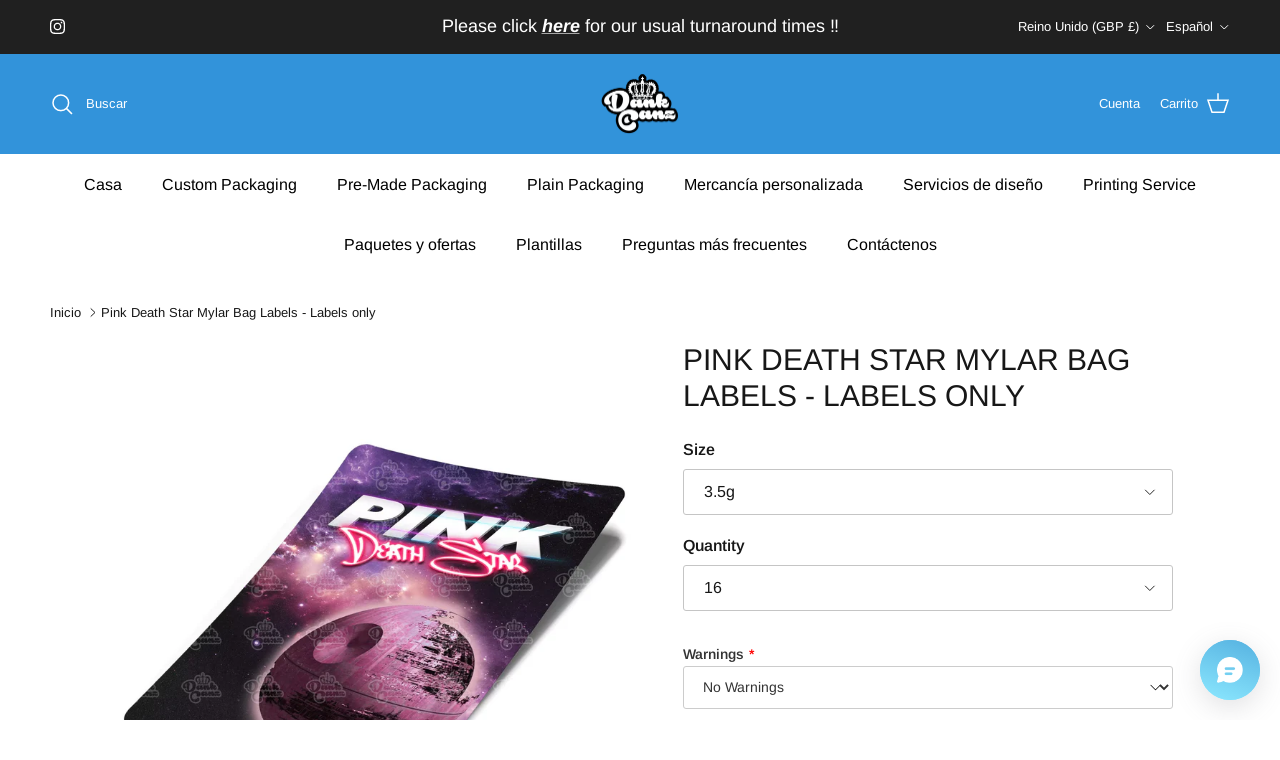

--- FILE ---
content_type: text/html; charset=utf-8
request_url: https://www.dcpackaging.co.uk/es/products/pink-death-star-mylar-bag-labels-cali-labels
body_size: 41351
content:
<!doctype html>
<html class="no-js" lang="es" dir="ltr">
<head>
<!-- Start of Booster Apps Seo-0.1-->
<title>Alaskan Thunder Fuck Mylar Bags | DC Packaging</title><meta name="google-site-verification" content="HhTdRHqe9ysFZZ0fytRE3Z8y5U3tuiIlvU7JGGlGC9w" />
<meta name="description" content="Alaskan Thunder Fuck Mylar Bags are a perfect packaging solution &amp; come pre-labelled. 3.5g 7g &amp; 28g available. Loads of designs to choose from &amp; fast delivery our smell proof strain bags are one of our best sellersCustom Printing available. St..." /><script type="application/ld+json">
  {
    "@context": "https://schema.org",
    "@type": "WebSite",
    "name": "DC Packaging",
    "url": "https://www.dcpackaging.co.uk",
    "potentialAction": {
      "@type": "SearchAction",
      "query-input": "required name=query",
      "target": "https://www.dcpackaging.co.uk/search?q={query}"
    }
  }
</script><script type="application/ld+json">
  {
    "@context": "https://schema.org",
    "@type": "Product",
    "name": "Pink Death Star Mylar Bag Labels - Labels only",
    "brand": {"@type": "Brand","name": "DC Packaging"},
    "sku": "",
    "mpn": "",
    "description": "Our Pink Death Star Mylar bag labels are printed using high quality gloss vinyl with a gloss laminate overlay. Our bag labels are scratch and water resistant and unlike other providers our ink has a 10+ year life. High quality laminated labels means once applied you don't need to worry about the edges curling or the label coming unattached. Please note these labels are cut to fit our Mylar bags - please see our table below for specifications. If you require a size for alternative bags please contact us for a quote.\nWith lots of designs to choose from and our catalogue updated weekly there’s always plenty of choice. Looking for pre-labelled mylar bags please check out this link or purchase your plain bags using this link. If you're looking for more of a bespoke design for your packaging please view our custom packaging \u0026amp; design services.\nTurnaround times\nWe aim to ship bag labels on the same day for next day delivery when ordered prior to 10am. Due to us often experiencing high volumes of orders we do advise to allow 2-3 working days where a same day dispatch isn't possible. We understand however that customers often need their order urgently so please contact us first if you're working to a tight deadline.\n\n\n\n\nBag Capacity\n\n\nLabel Size\n\n\nLabel Specs\n\n\n\n\n3.5g\n\n102mm x127mm\n\nGlossy Laminated Labels\n\n\n\n\n7g (upto 10g)\n\n110mm x 170mm\n\nGlossy Laminated Labels\n\n\n\n\n28g\n\n130mm x 210mm\n\nGlossy Laminated Labels\n\n\n\n\n ",
    "url": "https://www.dcpackaging.co.uk/es/products/pink-death-star-mylar-bag-labels-cali-labels","image": "https://www.dcpackaging.co.uk/cdn/shop/products/image_df568878-c18f-4823-ac4e-6aebfafdbb7d_2336x.png?v=1723971181","itemCondition": "https://schema.org/NewCondition",
    "offers": [{
          "@type": "Offer","price": "11.50","priceCurrency": "GBP",
          "itemCondition": "https://schema.org/NewCondition",
          "url": "https://www.dcpackaging.co.uk/es/products/pink-death-star-mylar-bag-labels-cali-labels?variant=40921716818059",
          "sku": "",
          "mpn": "",
          "availability" : "https://schema.org/InStock",
          "priceValidUntil": "2026-02-17","gtin14": ""},{
          "@type": "Offer","price": "18.00","priceCurrency": "GBP",
          "itemCondition": "https://schema.org/NewCondition",
          "url": "https://www.dcpackaging.co.uk/es/products/pink-death-star-mylar-bag-labels-cali-labels?variant=40921716850827",
          "sku": "",
          "mpn": "",
          "availability" : "https://schema.org/InStock",
          "priceValidUntil": "2026-02-17","gtin14": ""},{
          "@type": "Offer","price": "32.00","priceCurrency": "GBP",
          "itemCondition": "https://schema.org/NewCondition",
          "url": "https://www.dcpackaging.co.uk/es/products/pink-death-star-mylar-bag-labels-cali-labels?variant=40921716883595",
          "sku": "",
          "mpn": "",
          "availability" : "https://schema.org/InStock",
          "priceValidUntil": "2026-02-17","gtin14": ""},{
          "@type": "Offer","price": "58.00","priceCurrency": "GBP",
          "itemCondition": "https://schema.org/NewCondition",
          "url": "https://www.dcpackaging.co.uk/es/products/pink-death-star-mylar-bag-labels-cali-labels?variant=40921716916363",
          "sku": "",
          "mpn": "",
          "availability" : "https://schema.org/InStock",
          "priceValidUntil": "2026-02-17","gtin14": ""},{
          "@type": "Offer","price": "175.00","priceCurrency": "GBP",
          "itemCondition": "https://schema.org/NewCondition",
          "url": "https://www.dcpackaging.co.uk/es/products/pink-death-star-mylar-bag-labels-cali-labels?variant=40921716949131",
          "sku": "",
          "mpn": "",
          "availability" : "https://schema.org/InStock",
          "priceValidUntil": "2026-02-17","gtin14": ""},{
          "@type": "Offer","price": "300.00","priceCurrency": "GBP",
          "itemCondition": "https://schema.org/NewCondition",
          "url": "https://www.dcpackaging.co.uk/es/products/pink-death-star-mylar-bag-labels-cali-labels?variant=40921716981899",
          "sku": "",
          "mpn": "",
          "availability" : "https://schema.org/InStock",
          "priceValidUntil": "2026-02-17","gtin14": ""},{
          "@type": "Offer","price": "14.00","priceCurrency": "GBP",
          "itemCondition": "https://schema.org/NewCondition",
          "url": "https://www.dcpackaging.co.uk/es/products/pink-death-star-mylar-bag-labels-cali-labels?variant=40921717014667",
          "sku": "",
          "mpn": "",
          "availability" : "https://schema.org/InStock",
          "priceValidUntil": "2026-02-17","gtin14": ""},{
          "@type": "Offer","price": "24.00","priceCurrency": "GBP",
          "itemCondition": "https://schema.org/NewCondition",
          "url": "https://www.dcpackaging.co.uk/es/products/pink-death-star-mylar-bag-labels-cali-labels?variant=40921717047435",
          "sku": "",
          "mpn": "",
          "availability" : "https://schema.org/InStock",
          "priceValidUntil": "2026-02-17","gtin14": ""},{
          "@type": "Offer","price": "45.00","priceCurrency": "GBP",
          "itemCondition": "https://schema.org/NewCondition",
          "url": "https://www.dcpackaging.co.uk/es/products/pink-death-star-mylar-bag-labels-cali-labels?variant=40921717080203",
          "sku": "",
          "mpn": "",
          "availability" : "https://schema.org/InStock",
          "priceValidUntil": "2026-02-17","gtin14": ""},{
          "@type": "Offer","price": "68.00","priceCurrency": "GBP",
          "itemCondition": "https://schema.org/NewCondition",
          "url": "https://www.dcpackaging.co.uk/es/products/pink-death-star-mylar-bag-labels-cali-labels?variant=40921717112971",
          "sku": "",
          "mpn": "",
          "availability" : "https://schema.org/InStock",
          "priceValidUntil": "2026-02-17","gtin14": ""},{
          "@type": "Offer","price": "190.00","priceCurrency": "GBP",
          "itemCondition": "https://schema.org/NewCondition",
          "url": "https://www.dcpackaging.co.uk/es/products/pink-death-star-mylar-bag-labels-cali-labels?variant=40921717145739",
          "sku": "",
          "mpn": "",
          "availability" : "https://schema.org/InStock",
          "priceValidUntil": "2026-02-17","gtin14": ""},{
          "@type": "Offer","price": "335.00","priceCurrency": "GBP",
          "itemCondition": "https://schema.org/NewCondition",
          "url": "https://www.dcpackaging.co.uk/es/products/pink-death-star-mylar-bag-labels-cali-labels?variant=40921717211275",
          "sku": "",
          "mpn": "",
          "availability" : "https://schema.org/InStock",
          "priceValidUntil": "2026-02-17","gtin14": ""},{
          "@type": "Offer","price": "19.00","priceCurrency": "GBP",
          "itemCondition": "https://schema.org/NewCondition",
          "url": "https://www.dcpackaging.co.uk/es/products/pink-death-star-mylar-bag-labels-cali-labels?variant=40921717244043",
          "sku": "",
          "mpn": "",
          "availability" : "https://schema.org/InStock",
          "priceValidUntil": "2026-02-17","gtin14": ""},{
          "@type": "Offer","price": "37.00","priceCurrency": "GBP",
          "itemCondition": "https://schema.org/NewCondition",
          "url": "https://www.dcpackaging.co.uk/es/products/pink-death-star-mylar-bag-labels-cali-labels?variant=40921717276811",
          "sku": "",
          "mpn": "",
          "availability" : "https://schema.org/InStock",
          "priceValidUntil": "2026-02-17","gtin14": ""},{
          "@type": "Offer","price": "70.50","priceCurrency": "GBP",
          "itemCondition": "https://schema.org/NewCondition",
          "url": "https://www.dcpackaging.co.uk/es/products/pink-death-star-mylar-bag-labels-cali-labels?variant=40921717309579",
          "sku": "",
          "mpn": "",
          "availability" : "https://schema.org/InStock",
          "priceValidUntil": "2026-02-17","gtin14": ""},{
          "@type": "Offer","price": "128.00","priceCurrency": "GBP",
          "itemCondition": "https://schema.org/NewCondition",
          "url": "https://www.dcpackaging.co.uk/es/products/pink-death-star-mylar-bag-labels-cali-labels?variant=40921717342347",
          "sku": "",
          "mpn": "",
          "availability" : "https://schema.org/InStock",
          "priceValidUntil": "2026-02-17","gtin14": ""},{
          "@type": "Offer","price": "400.00","priceCurrency": "GBP",
          "itemCondition": "https://schema.org/NewCondition",
          "url": "https://www.dcpackaging.co.uk/es/products/pink-death-star-mylar-bag-labels-cali-labels?variant=40921717375115",
          "sku": "",
          "mpn": "",
          "availability" : "https://schema.org/InStock",
          "priceValidUntil": "2026-02-17","gtin14": ""},{
          "@type": "Offer","price": "700.00","priceCurrency": "GBP",
          "itemCondition": "https://schema.org/NewCondition",
          "url": "https://www.dcpackaging.co.uk/es/products/pink-death-star-mylar-bag-labels-cali-labels?variant=40921717407883",
          "sku": "",
          "mpn": "",
          "availability" : "https://schema.org/InStock",
          "priceValidUntil": "2026-02-17","gtin14": ""}]}
</script>
<!-- end of Booster Apps SEO -->

<meta charset="utf-8">
<meta name="viewport" content="width=device-width,initial-scale=1">
<title>Pink Death Star Mylar Bag Labels | Cali Labels | Strain Labels &ndash; DC Packaging</title><link rel="canonical" href="https://www.dcpackaging.co.uk/es/products/pink-death-star-mylar-bag-labels-cali-labels"><link rel="icon" href="//www.dcpackaging.co.uk/cdn/shop/files/dank_canz_png.png?crop=center&height=48&v=1672666921&width=48" type="image/png">
  <link rel="apple-touch-icon" href="//www.dcpackaging.co.uk/cdn/shop/files/dank_canz_png.png?crop=center&height=180&v=1672666921&width=180"><meta name="description" content="Need mylar bag labels for Pink Death Star? Our strain labels are the perfect solution &amp; come laminated. 3.5g 7g &amp; 28g. Loads of designs to choose from &amp; fast delivery our strain labels are our best seller. Custom Packaging | Cannabis Packaging | Custom Packaging | CBD Packaging | Cannabis Packaging | Edibles | Weed Slaps"><meta property="og:site_name" content="DC Packaging">
<meta property="og:url" content="https://www.dcpackaging.co.uk/es/products/pink-death-star-mylar-bag-labels-cali-labels">
<meta property="og:title" content="Pink Death Star Mylar Bag Labels | Cali Labels | Strain Labels">
<meta property="og:type" content="product">
<meta property="og:description" content="Need mylar bag labels for Pink Death Star? Our strain labels are the perfect solution &amp; come laminated. 3.5g 7g &amp; 28g. Loads of designs to choose from &amp; fast delivery our strain labels are our best seller. Custom Packaging | Cannabis Packaging | Custom Packaging | CBD Packaging | Cannabis Packaging | Edibles | Weed Slaps"><meta property="og:image" content="http://www.dcpackaging.co.uk/cdn/shop/products/image_df568878-c18f-4823-ac4e-6aebfafdbb7d.png?crop=center&height=1200&v=1723971181&width=1200">
  <meta property="og:image:secure_url" content="https://www.dcpackaging.co.uk/cdn/shop/products/image_df568878-c18f-4823-ac4e-6aebfafdbb7d.png?crop=center&height=1200&v=1723971181&width=1200">
  <meta property="og:image:width" content="2336">
  <meta property="og:image:height" content="2336"><meta property="og:price:amount" content="11.50">
  <meta property="og:price:currency" content="GBP"><meta name="twitter:card" content="summary_large_image">
<meta name="twitter:title" content="Pink Death Star Mylar Bag Labels | Cali Labels | Strain Labels">
<meta name="twitter:description" content="Need mylar bag labels for Pink Death Star? Our strain labels are the perfect solution &amp; come laminated. 3.5g 7g &amp; 28g. Loads of designs to choose from &amp; fast delivery our strain labels are our best seller. Custom Packaging | Cannabis Packaging | Custom Packaging | CBD Packaging | Cannabis Packaging | Edibles | Weed Slaps">
<style>@font-face {
  font-family: Arimo;
  font-weight: 400;
  font-style: normal;
  font-display: fallback;
  src: url("//www.dcpackaging.co.uk/cdn/fonts/arimo/arimo_n4.a7efb558ca22d2002248bbe6f302a98edee38e35.woff2") format("woff2"),
       url("//www.dcpackaging.co.uk/cdn/fonts/arimo/arimo_n4.0da809f7d1d5ede2a73be7094ac00741efdb6387.woff") format("woff");
}
@font-face {
  font-family: Arimo;
  font-weight: 700;
  font-style: normal;
  font-display: fallback;
  src: url("//www.dcpackaging.co.uk/cdn/fonts/arimo/arimo_n7.1d2d0638e6a1228d86beb0e10006e3280ccb2d04.woff2") format("woff2"),
       url("//www.dcpackaging.co.uk/cdn/fonts/arimo/arimo_n7.f4b9139e8eac4a17b38b8707044c20f54c3be479.woff") format("woff");
}
@font-face {
  font-family: Arimo;
  font-weight: 500;
  font-style: normal;
  font-display: fallback;
  src: url("//www.dcpackaging.co.uk/cdn/fonts/arimo/arimo_n5.a6cc016de05b75be63cb193704728ed8065f04bb.woff2") format("woff2"),
       url("//www.dcpackaging.co.uk/cdn/fonts/arimo/arimo_n5.e0d510a292c8c9059b1fcf519004ca9d3a6015a2.woff") format("woff");
}
@font-face {
  font-family: Arimo;
  font-weight: 400;
  font-style: italic;
  font-display: fallback;
  src: url("//www.dcpackaging.co.uk/cdn/fonts/arimo/arimo_i4.438ddb21a1b98c7230698d70dc1a21df235701b2.woff2") format("woff2"),
       url("//www.dcpackaging.co.uk/cdn/fonts/arimo/arimo_i4.0e1908a0dc1ec32fabb5a03a0c9ee2083f82e3d7.woff") format("woff");
}
@font-face {
  font-family: Arimo;
  font-weight: 700;
  font-style: italic;
  font-display: fallback;
  src: url("//www.dcpackaging.co.uk/cdn/fonts/arimo/arimo_i7.b9f09537c29041ec8d51f8cdb7c9b8e4f1f82cb1.woff2") format("woff2"),
       url("//www.dcpackaging.co.uk/cdn/fonts/arimo/arimo_i7.ec659fc855f754fd0b1bd052e606bba1058f73da.woff") format("woff");
}
@font-face {
  font-family: Arimo;
  font-weight: 400;
  font-style: normal;
  font-display: fallback;
  src: url("//www.dcpackaging.co.uk/cdn/fonts/arimo/arimo_n4.a7efb558ca22d2002248bbe6f302a98edee38e35.woff2") format("woff2"),
       url("//www.dcpackaging.co.uk/cdn/fonts/arimo/arimo_n4.0da809f7d1d5ede2a73be7094ac00741efdb6387.woff") format("woff");
}
@font-face {
  font-family: Arimo;
  font-weight: 700;
  font-style: normal;
  font-display: fallback;
  src: url("//www.dcpackaging.co.uk/cdn/fonts/arimo/arimo_n7.1d2d0638e6a1228d86beb0e10006e3280ccb2d04.woff2") format("woff2"),
       url("//www.dcpackaging.co.uk/cdn/fonts/arimo/arimo_n7.f4b9139e8eac4a17b38b8707044c20f54c3be479.woff") format("woff");
}
@font-face {
  font-family: Arimo;
  font-weight: 400;
  font-style: normal;
  font-display: fallback;
  src: url("//www.dcpackaging.co.uk/cdn/fonts/arimo/arimo_n4.a7efb558ca22d2002248bbe6f302a98edee38e35.woff2") format("woff2"),
       url("//www.dcpackaging.co.uk/cdn/fonts/arimo/arimo_n4.0da809f7d1d5ede2a73be7094ac00741efdb6387.woff") format("woff");
}
@font-face {
  font-family: Arimo;
  font-weight: 600;
  font-style: normal;
  font-display: fallback;
  src: url("//www.dcpackaging.co.uk/cdn/fonts/arimo/arimo_n6.9c18b0befd86597f319b7d7f925727d04c262b32.woff2") format("woff2"),
       url("//www.dcpackaging.co.uk/cdn/fonts/arimo/arimo_n6.422bf6679b81a8bfb1b25d19299a53688390c2b9.woff") format("woff");
}
:root {
  --page-container-width:          2200px;
  --reading-container-width:       720px;
  --divider-opacity:               0.14;
  --gutter-large:                  30px;
  --gutter-desktop:                20px;
  --gutter-mobile:                 16px;
  --section-padding:               50px;
  --larger-section-padding:        80px;
  --larger-section-padding-mobile: 60px;
  --largest-section-padding:       110px;
  --aos-animate-duration:          0.6s;

  --base-font-family:              Arimo, sans-serif;
  --base-font-weight:              400;
  --base-font-style:               normal;
  --heading-font-family:           Arimo, sans-serif;
  --heading-font-weight:           400;
  --heading-font-style:            normal;
  --heading-font-letter-spacing:   normal;
  --logo-font-family:              Arimo, sans-serif;
  --logo-font-weight:              700;
  --logo-font-style:               normal;
  --nav-font-family:               Arimo, sans-serif;
  --nav-font-weight:               400;
  --nav-font-style:                normal;

  --base-text-size:16px;
  --base-line-height:              1.6;
  --input-text-size:16px;
  --smaller-text-size-1:13px;
  --smaller-text-size-2:14px;
  --smaller-text-size-3:13px;
  --smaller-text-size-4:12px;
  --larger-text-size:30px;
  --super-large-text-size:53px;
  --super-large-mobile-text-size:24px;
  --larger-mobile-text-size:24px;
  --logo-text-size:24px;--btn-letter-spacing: 0.08em;
    --btn-text-transform: uppercase;
    --button-text-size: 14px;
    --quickbuy-button-text-size: 13;
    --small-feature-link-font-size: 0.75em;
    --input-btn-padding-top: 1.2em;
    --input-btn-padding-bottom: 1.2em;--heading-text-transform:uppercase;
  --nav-text-size:                      16px;
  --mobile-menu-font-weight:            600;

  --body-bg-color:                      255 255 255;
  --bg-color:                           255 255 255;
  --body-text-color:                    23 23 23;
  --text-color:                         23 23 23;

  --header-text-col:                    #ffffff;--header-text-hover-col:             var(--header-text-col);--header-bg-col:                     #3293da;
  --heading-color:                     23 23 23;
  --body-heading-color:                23 23 23;
  --heading-divider-col:               #ffffff;

  --logo-col:                          #171717;
  --main-nav-bg:                       #ffffff;
  --main-nav-link-col:                 #000000;
  --main-nav-link-hover-col:           #171717;
  --main-nav-link-featured-col:        #df5641;

  --link-color:                        23 23 23;
  --body-link-color:                   23 23 23;

  --btn-bg-color:                        35 35 35;
  --btn-bg-hover-color:                  0 0 0;
  --btn-border-color:                    35 35 35;
  --btn-border-hover-color:              0 0 0;
  --btn-text-color:                      255 255 255;
  --btn-text-hover-color:                255 255 255;--btn-alt-bg-color:                    255 255 255;
  --btn-alt-text-color:                  35 35 35;
  --btn-alt-border-color:                35 35 35;
  --btn-alt-border-hover-color:          35 35 35;--btn-ter-bg-color:                    235 235 235;
  --btn-ter-text-color:                  0 0 0;
  --btn-ter-bg-hover-color:              35 35 35;
  --btn-ter-text-hover-color:            255 255 255;--btn-border-radius: 3px;
    --btn-inspired-border-radius: 3px;--color-scheme-default:                             #ffffff;
  --color-scheme-default-color:                       255 255 255;
  --color-scheme-default-text-color:                  23 23 23;
  --color-scheme-default-head-color:                  23 23 23;
  --color-scheme-default-link-color:                  23 23 23;
  --color-scheme-default-btn-text-color:              255 255 255;
  --color-scheme-default-btn-text-hover-color:        255 255 255;
  --color-scheme-default-btn-bg-color:                35 35 35;
  --color-scheme-default-btn-bg-hover-color:          0 0 0;
  --color-scheme-default-btn-border-color:            35 35 35;
  --color-scheme-default-btn-border-hover-color:      0 0 0;
  --color-scheme-default-btn-alt-text-color:          35 35 35;
  --color-scheme-default-btn-alt-bg-color:            255 255 255;
  --color-scheme-default-btn-alt-border-color:        35 35 35;
  --color-scheme-default-btn-alt-border-hover-color:  35 35 35;

  --color-scheme-1:                             #f2f2f2;
  --color-scheme-1-color:                       242 242 242;
  --color-scheme-1-text-color:                  52 52 52;
  --color-scheme-1-head-color:                  52 52 52;
  --color-scheme-1-link-color:                  52 52 52;
  --color-scheme-1-btn-text-color:              255 255 255;
  --color-scheme-1-btn-text-hover-color:        255 255 255;
  --color-scheme-1-btn-bg-color:                35 35 35;
  --color-scheme-1-btn-bg-hover-color:          0 0 0;
  --color-scheme-1-btn-border-color:            35 35 35;
  --color-scheme-1-btn-border-hover-color:      0 0 0;
  --color-scheme-1-btn-alt-text-color:          35 35 35;
  --color-scheme-1-btn-alt-bg-color:            255 255 255;
  --color-scheme-1-btn-alt-border-color:        35 35 35;
  --color-scheme-1-btn-alt-border-hover-color:  35 35 35;

  --color-scheme-2:                             #f2f2f2;
  --color-scheme-2-color:                       242 242 242;
  --color-scheme-2-text-color:                  52 52 52;
  --color-scheme-2-head-color:                  52 52 52;
  --color-scheme-2-link-color:                  52 52 52;
  --color-scheme-2-btn-text-color:              255 255 255;
  --color-scheme-2-btn-text-hover-color:        255 255 255;
  --color-scheme-2-btn-bg-color:                35 35 35;
  --color-scheme-2-btn-bg-hover-color:          0 0 0;
  --color-scheme-2-btn-border-color:            35 35 35;
  --color-scheme-2-btn-border-hover-color:      0 0 0;
  --color-scheme-2-btn-alt-text-color:          35 35 35;
  --color-scheme-2-btn-alt-bg-color:            255 255 255;
  --color-scheme-2-btn-alt-border-color:        35 35 35;
  --color-scheme-2-btn-alt-border-hover-color:  35 35 35;

  /* Shop Pay payment terms */
  --payment-terms-background-color:    #ffffff;--quickbuy-bg: 255 255 255;--body-input-background-color:       rgb(var(--body-bg-color));
  --input-background-color:            rgb(var(--body-bg-color));
  --body-input-text-color:             var(--body-text-color);
  --input-text-color:                  var(--body-text-color);
  --body-input-border-color:           rgb(197, 197, 197);
  --input-border-color:                rgb(197, 197, 197);
  --input-border-color-hover:          rgb(127, 127, 127);
  --input-border-color-active:         rgb(23, 23, 23);

  --swatch-cross-svg:                  url("data:image/svg+xml,%3Csvg xmlns='http://www.w3.org/2000/svg' width='240' height='240' viewBox='0 0 24 24' fill='none' stroke='rgb(197, 197, 197)' stroke-width='0.09' preserveAspectRatio='none' %3E%3Cline x1='24' y1='0' x2='0' y2='24'%3E%3C/line%3E%3C/svg%3E");
  --swatch-cross-hover:                url("data:image/svg+xml,%3Csvg xmlns='http://www.w3.org/2000/svg' width='240' height='240' viewBox='0 0 24 24' fill='none' stroke='rgb(127, 127, 127)' stroke-width='0.09' preserveAspectRatio='none' %3E%3Cline x1='24' y1='0' x2='0' y2='24'%3E%3C/line%3E%3C/svg%3E");
  --swatch-cross-active:               url("data:image/svg+xml,%3Csvg xmlns='http://www.w3.org/2000/svg' width='240' height='240' viewBox='0 0 24 24' fill='none' stroke='rgb(23, 23, 23)' stroke-width='0.09' preserveAspectRatio='none' %3E%3Cline x1='24' y1='0' x2='0' y2='24'%3E%3C/line%3E%3C/svg%3E");

  --footer-divider-col:                #ffffff;
  --footer-text-col:                   23 23 23;
  --footer-heading-col:                255 255 255;
  --footer-bg-col:                     255 255 255;--product-label-overlay-justify: flex-start;--product-label-overlay-align: flex-start;--product-label-overlay-reduction-text:   #df5641;
  --product-label-overlay-reduction-bg:     #ffffff;
  --product-label-overlay-reduction-text-weight: 600;
  --product-label-overlay-stock-text:       #ffffff;
  --product-label-overlay-stock-bg:         #4c4c4b;
  --product-label-overlay-new-text:         #808284;
  --product-label-overlay-new-bg:           #ffffff;
  --product-label-overlay-meta-text:        #ffffff;
  --product-label-overlay-meta-bg:          #3293da;
  --product-label-sale-text:                #df5641;
  --product-label-sold-text:                #171717;
  --product-label-preorder-text:            #60a57e;

  --product-block-crop-align:               center;

  
  --product-block-price-align:              center;
  --product-block-price-item-margin-start:  .25rem;
  --product-block-price-item-margin-end:    .25rem;
  

  

  --collection-block-image-position:   center center;

  --swatch-picker-image-size:          68px;
  --swatch-crop-align:                 center center;

  --image-overlay-text-color:          255 255 255;--image-overlay-bg:                  rgba(0, 0, 0, 0.1);
  --image-overlay-shadow-start:        rgb(0 0 0 / 0.15);
  --image-overlay-box-opacity:         0.38;--product-inventory-ok-box-color:            #f2faf0;
  --product-inventory-ok-text-color:           #108043;
  --product-inventory-ok-icon-box-fill-color:  #fff;
  --product-inventory-low-box-color:           #fcf1cd;
  --product-inventory-low-text-color:          #dd9a1a;
  --product-inventory-low-icon-box-fill-color: #fff;
  --product-inventory-low-text-color-channels: 16, 128, 67;
  --product-inventory-ok-text-color-channels:  221, 154, 26;

  --rating-star-color: 246 165 41;--overlay-align-left: start;
    --overlay-align-right: end;}html[dir=rtl] {
  --overlay-right-text-m-left: 0;
  --overlay-right-text-m-right: auto;
  --overlay-left-shadow-left-left: 15%;
  --overlay-left-shadow-left-right: -50%;
  --overlay-left-shadow-right-left: -85%;
  --overlay-left-shadow-right-right: 0;
}.image-overlay--bg-box .text-overlay .text-overlay__text {
    --image-overlay-box-bg: 255 255 255;
    --heading-color: var(--body-heading-color);
    --text-color: var(--body-text-color);
    --link-color: var(--body-link-color);
  }::selection {
    background: rgb(var(--body-heading-color));
    color: rgb(var(--body-bg-color));
  }
  ::-moz-selection {
    background: rgb(var(--body-heading-color));
    color: rgb(var(--body-bg-color));
  }.use-color-scheme--default {
  --product-label-sale-text:           #df5641;
  --product-label-sold-text:           #171717;
  --product-label-preorder-text:       #60a57e;
  --input-background-color:            rgb(var(--body-bg-color));
  --input-text-color:                  var(--body-input-text-color);
  --input-border-color:                rgb(197, 197, 197);
  --input-border-color-hover:          rgb(127, 127, 127);
  --input-border-color-active:         rgb(23, 23, 23);
}</style>

  <link href="//www.dcpackaging.co.uk/cdn/shop/t/88/assets/main.css?v=59812818702299870031763981418" rel="stylesheet" type="text/css" media="all" />
<link rel="preload" as="font" href="//www.dcpackaging.co.uk/cdn/fonts/arimo/arimo_n4.a7efb558ca22d2002248bbe6f302a98edee38e35.woff2" type="font/woff2" crossorigin><link rel="preload" as="font" href="//www.dcpackaging.co.uk/cdn/fonts/arimo/arimo_n4.a7efb558ca22d2002248bbe6f302a98edee38e35.woff2" type="font/woff2" crossorigin><script>
    document.documentElement.className = document.documentElement.className.replace('no-js', 'js');

    window.theme = {
      info: {
        name: 'Symmetry',
        version: '8.1.0'
      },
      device: {
        hasTouch: window.matchMedia('(any-pointer: coarse)').matches,
        hasHover: window.matchMedia('(hover: hover)').matches
      },
      mediaQueries: {
        md: '(min-width: 768px)',
        productMediaCarouselBreak: '(min-width: 1041px)'
      },
      routes: {
        base: 'https://www.dcpackaging.co.uk',
        cart: '/es/cart',
        cartAdd: '/es/cart/add.js',
        cartUpdate: '/es/cart/update.js',
        predictiveSearch: '/es/search/suggest'
      },
      strings: {
        cartTermsConfirmation: "Tiene que aceptar los términos y condiciones antes de continuar.",
        cartItemsQuantityError: "Solo puede añadir [QUANTITY] unidades de este artículo al carrito.",
        generalSearchViewAll: "Ver todos los resultados de búsqueda",
        noStock: "Agotado",
        noVariant: "Agotado",
        productsProductChooseA: "Elige uno",
        generalSearchPages: "Páginas",
        generalSearchNoResultsWithoutTerms: "Lo sentimos, no encontramos ningún resultado.",
        shippingCalculator: {
          singleRate: "Hay una tarifa de envío para este destino:",
          multipleRates: "Hay varias tarifas de envío para este destino:",
          noRates: "No hacemos envíos a este destino."
        },
        regularPrice: "Precio normal",
        salePrice: "Precio de venta"
      },
      settings: {
        moneyWithCurrencyFormat: "\u003cspan class=\"etrans-money\"\u003e£{{amount}} GBP\u003c\/span\u003e",
        cartType: "drawer",
        afterAddToCart: "notification",
        quickbuyStyle: "off",
        externalLinksNewTab: true,
        internalLinksSmoothScroll: true
      }
    }

    theme.inlineNavigationCheck = function() {
      var pageHeader = document.querySelector('.pageheader'),
          inlineNavContainer = pageHeader.querySelector('.logo-area__left__inner'),
          inlineNav = inlineNavContainer.querySelector('.navigation--left');
      if (inlineNav && getComputedStyle(inlineNav).display != 'none') {
        var inlineMenuCentered = document.querySelector('.pageheader--layout-inline-menu-center'),
            logoContainer = document.querySelector('.logo-area__middle__inner');
        if(inlineMenuCentered) {
          var rightWidth = document.querySelector('.logo-area__right__inner').clientWidth,
              middleWidth = logoContainer.clientWidth,
              logoArea = document.querySelector('.logo-area'),
              computedLogoAreaStyle = getComputedStyle(logoArea),
              logoAreaInnerWidth = logoArea.clientWidth - Math.ceil(parseFloat(computedLogoAreaStyle.paddingLeft)) - Math.ceil(parseFloat(computedLogoAreaStyle.paddingRight)),
              availableNavWidth = logoAreaInnerWidth - Math.max(rightWidth, middleWidth) * 2 - 40;
          inlineNavContainer.style.maxWidth = availableNavWidth + 'px';
        }

        var firstInlineNavLink = inlineNav.querySelector('.navigation__item:first-child'),
            lastInlineNavLink = inlineNav.querySelector('.navigation__item:last-child');
        if (lastInlineNavLink) {
          var inlineNavWidth = null;
          if(document.querySelector('html[dir=rtl]')) {
            inlineNavWidth = firstInlineNavLink.offsetLeft - lastInlineNavLink.offsetLeft + firstInlineNavLink.offsetWidth;
          } else {
            inlineNavWidth = lastInlineNavLink.offsetLeft - firstInlineNavLink.offsetLeft + lastInlineNavLink.offsetWidth;
          }
          if (inlineNavContainer.offsetWidth >= inlineNavWidth) {
            pageHeader.classList.add('pageheader--layout-inline-permitted');
            var tallLogo = logoContainer.clientHeight > lastInlineNavLink.clientHeight + 20;
            if (tallLogo) {
              inlineNav.classList.add('navigation--tight-underline');
            } else {
              inlineNav.classList.remove('navigation--tight-underline');
            }
          } else {
            pageHeader.classList.remove('pageheader--layout-inline-permitted');
          }
        }
      }
    };

    theme.setInitialHeaderHeightProperty = () => {
      const section = document.querySelector('.section-header');
      if (section) {
        document.documentElement.style.setProperty('--theme-header-height', Math.ceil(section.clientHeight) + 'px');
      }
    };
  </script>

  <script src="//www.dcpackaging.co.uk/cdn/shop/t/88/assets/main.js?v=117527606522457621901763981420" defer></script>
  <script type="text/javascript" src="https://ajax.googleapis.com/ajax/libs/jquery/3.3.1/jquery.min.js"></script>

  <script>window.performance && window.performance.mark && window.performance.mark('shopify.content_for_header.start');</script><meta name="google-site-verification" content="HhTdRHqe9ysFZZ0fytRE3Z8y5U3tuiIlvU7JGGlGC9w">
<meta id="shopify-digital-wallet" name="shopify-digital-wallet" content="/36101947531/digital_wallets/dialog">
<meta name="shopify-checkout-api-token" content="8837502e5a1fdf1c2e469863742d6f28">
<meta id="in-context-paypal-metadata" data-shop-id="36101947531" data-venmo-supported="false" data-environment="production" data-locale="es_ES" data-paypal-v4="true" data-currency="GBP">
<link rel="alternate" hreflang="x-default" href="https://www.dcpackaging.co.uk/products/pink-death-star-mylar-bag-labels-cali-labels">
<link rel="alternate" hreflang="en" href="https://www.dcpackaging.co.uk/products/pink-death-star-mylar-bag-labels-cali-labels">
<link rel="alternate" hreflang="de" href="https://www.dcpackaging.co.uk/de/products/pink-death-star-mylar-bag-labels-cali-labels">
<link rel="alternate" hreflang="es" href="https://www.dcpackaging.co.uk/es/products/pink-death-star-mylar-bag-labels-cali-labels">
<link rel="alternate" type="application/json+oembed" href="https://www.dcpackaging.co.uk/es/products/pink-death-star-mylar-bag-labels-cali-labels.oembed">
<script async="async" src="/checkouts/internal/preloads.js?locale=es-GB"></script>
<script id="shopify-features" type="application/json">{"accessToken":"8837502e5a1fdf1c2e469863742d6f28","betas":["rich-media-storefront-analytics"],"domain":"www.dcpackaging.co.uk","predictiveSearch":true,"shopId":36101947531,"locale":"es"}</script>
<script>var Shopify = Shopify || {};
Shopify.shop = "dc-packaging.myshopify.com";
Shopify.locale = "es";
Shopify.currency = {"active":"GBP","rate":"1.0"};
Shopify.country = "GB";
Shopify.theme = {"name":"Edit this one","id":181195112827,"schema_name":"Symmetry","schema_version":"8.1.0","theme_store_id":568,"role":"main"};
Shopify.theme.handle = "null";
Shopify.theme.style = {"id":null,"handle":null};
Shopify.cdnHost = "www.dcpackaging.co.uk/cdn";
Shopify.routes = Shopify.routes || {};
Shopify.routes.root = "/es/";</script>
<script type="module">!function(o){(o.Shopify=o.Shopify||{}).modules=!0}(window);</script>
<script>!function(o){function n(){var o=[];function n(){o.push(Array.prototype.slice.apply(arguments))}return n.q=o,n}var t=o.Shopify=o.Shopify||{};t.loadFeatures=n(),t.autoloadFeatures=n()}(window);</script>
<script id="shop-js-analytics" type="application/json">{"pageType":"product"}</script>
<script defer="defer" async type="module" src="//www.dcpackaging.co.uk/cdn/shopifycloud/shop-js/modules/v2/client.init-shop-cart-sync_CvZOh8Af.es.esm.js"></script>
<script defer="defer" async type="module" src="//www.dcpackaging.co.uk/cdn/shopifycloud/shop-js/modules/v2/chunk.common_3Rxs6Qxh.esm.js"></script>
<script type="module">
  await import("//www.dcpackaging.co.uk/cdn/shopifycloud/shop-js/modules/v2/client.init-shop-cart-sync_CvZOh8Af.es.esm.js");
await import("//www.dcpackaging.co.uk/cdn/shopifycloud/shop-js/modules/v2/chunk.common_3Rxs6Qxh.esm.js");

  window.Shopify.SignInWithShop?.initShopCartSync?.({"fedCMEnabled":true,"windoidEnabled":true});

</script>
<script>(function() {
  var isLoaded = false;
  function asyncLoad() {
    if (isLoaded) return;
    isLoaded = true;
    var urls = ["https:\/\/assets.getuploadkit.com\/assets\/uploadkit-client.js?shop=dc-packaging.myshopify.com","https:\/\/ecommplugins-scripts.trustpilot.com\/v2.1\/js\/header.min.js?settings=eyJrZXkiOiIxQWFTbk1CNHZ3ZERlclRYIiwicyI6InNrdSJ9\u0026v=2.5\u0026shop=dc-packaging.myshopify.com","https:\/\/ecommplugins-trustboxsettings.trustpilot.com\/dc-packaging.myshopify.com.js?settings=1709970116099\u0026shop=dc-packaging.myshopify.com","https:\/\/widget.trustpilot.com\/bootstrap\/v5\/tp.widget.sync.bootstrap.min.js?shop=dc-packaging.myshopify.com","https:\/\/sprout-app.thegoodapi.com\/app\/assets\/js\/badges\/cart_badge_script?shop=dc-packaging.myshopify.com","https:\/\/sprout-app.thegoodapi.com\/app\/badges\/product_script?shop=dc-packaging.myshopify.com","https:\/\/sprout-app.thegoodapi.com\/app\/assets\/js\/badges\/tree_count_banner_script?shop=dc-packaging.myshopify.com","https:\/\/cdn.s3.pop-convert.com\/pcjs.production.min.js?unique_id=dc-packaging.myshopify.com\u0026shop=dc-packaging.myshopify.com","https:\/\/script.pop-convert.com\/new-micro\/production.pc.min.js?unique_id=dc-packaging.myshopify.com\u0026shop=dc-packaging.myshopify.com","https:\/\/node1.itoris.com\/dpo\/storefront\/include.js?shop=dc-packaging.myshopify.com","https:\/\/node1.itoris.com\/tierprice\/storefront\/include.js?shop=dc-packaging.myshopify.com"];
    for (var i = 0; i < urls.length; i++) {
      var s = document.createElement('script');
      s.type = 'text/javascript';
      s.async = true;
      s.src = urls[i];
      var x = document.getElementsByTagName('script')[0];
      x.parentNode.insertBefore(s, x);
    }
  };
  if(window.attachEvent) {
    window.attachEvent('onload', asyncLoad);
  } else {
    window.addEventListener('load', asyncLoad, false);
  }
})();</script>
<script id="__st">var __st={"a":36101947531,"offset":0,"reqid":"2a3af560-905c-4eaa-96fc-6718357a0855-1768756979","pageurl":"www.dcpackaging.co.uk\/es\/products\/pink-death-star-mylar-bag-labels-cali-labels","u":"303827e94ef2","p":"product","rtyp":"product","rid":7002813825163};</script>
<script>window.ShopifyPaypalV4VisibilityTracking = true;</script>
<script id="captcha-bootstrap">!function(){'use strict';const t='contact',e='account',n='new_comment',o=[[t,t],['blogs',n],['comments',n],[t,'customer']],c=[[e,'customer_login'],[e,'guest_login'],[e,'recover_customer_password'],[e,'create_customer']],r=t=>t.map((([t,e])=>`form[action*='/${t}']:not([data-nocaptcha='true']) input[name='form_type'][value='${e}']`)).join(','),a=t=>()=>t?[...document.querySelectorAll(t)].map((t=>t.form)):[];function s(){const t=[...o],e=r(t);return a(e)}const i='password',u='form_key',d=['recaptcha-v3-token','g-recaptcha-response','h-captcha-response',i],f=()=>{try{return window.sessionStorage}catch{return}},m='__shopify_v',_=t=>t.elements[u];function p(t,e,n=!1){try{const o=window.sessionStorage,c=JSON.parse(o.getItem(e)),{data:r}=function(t){const{data:e,action:n}=t;return t[m]||n?{data:e,action:n}:{data:t,action:n}}(c);for(const[e,n]of Object.entries(r))t.elements[e]&&(t.elements[e].value=n);n&&o.removeItem(e)}catch(o){console.error('form repopulation failed',{error:o})}}const l='form_type',E='cptcha';function T(t){t.dataset[E]=!0}const w=window,h=w.document,L='Shopify',v='ce_forms',y='captcha';let A=!1;((t,e)=>{const n=(g='f06e6c50-85a8-45c8-87d0-21a2b65856fe',I='https://cdn.shopify.com/shopifycloud/storefront-forms-hcaptcha/ce_storefront_forms_captcha_hcaptcha.v1.5.2.iife.js',D={infoText:'Protegido por hCaptcha',privacyText:'Privacidad',termsText:'Términos'},(t,e,n)=>{const o=w[L][v],c=o.bindForm;if(c)return c(t,g,e,D).then(n);var r;o.q.push([[t,g,e,D],n]),r=I,A||(h.body.append(Object.assign(h.createElement('script'),{id:'captcha-provider',async:!0,src:r})),A=!0)});var g,I,D;w[L]=w[L]||{},w[L][v]=w[L][v]||{},w[L][v].q=[],w[L][y]=w[L][y]||{},w[L][y].protect=function(t,e){n(t,void 0,e),T(t)},Object.freeze(w[L][y]),function(t,e,n,w,h,L){const[v,y,A,g]=function(t,e,n){const i=e?o:[],u=t?c:[],d=[...i,...u],f=r(d),m=r(i),_=r(d.filter((([t,e])=>n.includes(e))));return[a(f),a(m),a(_),s()]}(w,h,L),I=t=>{const e=t.target;return e instanceof HTMLFormElement?e:e&&e.form},D=t=>v().includes(t);t.addEventListener('submit',(t=>{const e=I(t);if(!e)return;const n=D(e)&&!e.dataset.hcaptchaBound&&!e.dataset.recaptchaBound,o=_(e),c=g().includes(e)&&(!o||!o.value);(n||c)&&t.preventDefault(),c&&!n&&(function(t){try{if(!f())return;!function(t){const e=f();if(!e)return;const n=_(t);if(!n)return;const o=n.value;o&&e.removeItem(o)}(t);const e=Array.from(Array(32),(()=>Math.random().toString(36)[2])).join('');!function(t,e){_(t)||t.append(Object.assign(document.createElement('input'),{type:'hidden',name:u})),t.elements[u].value=e}(t,e),function(t,e){const n=f();if(!n)return;const o=[...t.querySelectorAll(`input[type='${i}']`)].map((({name:t})=>t)),c=[...d,...o],r={};for(const[a,s]of new FormData(t).entries())c.includes(a)||(r[a]=s);n.setItem(e,JSON.stringify({[m]:1,action:t.action,data:r}))}(t,e)}catch(e){console.error('failed to persist form',e)}}(e),e.submit())}));const S=(t,e)=>{t&&!t.dataset[E]&&(n(t,e.some((e=>e===t))),T(t))};for(const o of['focusin','change'])t.addEventListener(o,(t=>{const e=I(t);D(e)&&S(e,y())}));const B=e.get('form_key'),M=e.get(l),P=B&&M;t.addEventListener('DOMContentLoaded',(()=>{const t=y();if(P)for(const e of t)e.elements[l].value===M&&p(e,B);[...new Set([...A(),...v().filter((t=>'true'===t.dataset.shopifyCaptcha))])].forEach((e=>S(e,t)))}))}(h,new URLSearchParams(w.location.search),n,t,e,['guest_login'])})(!0,!0)}();</script>
<script integrity="sha256-4kQ18oKyAcykRKYeNunJcIwy7WH5gtpwJnB7kiuLZ1E=" data-source-attribution="shopify.loadfeatures" defer="defer" src="//www.dcpackaging.co.uk/cdn/shopifycloud/storefront/assets/storefront/load_feature-a0a9edcb.js" crossorigin="anonymous"></script>
<script data-source-attribution="shopify.dynamic_checkout.dynamic.init">var Shopify=Shopify||{};Shopify.PaymentButton=Shopify.PaymentButton||{isStorefrontPortableWallets:!0,init:function(){window.Shopify.PaymentButton.init=function(){};var t=document.createElement("script");t.src="https://www.dcpackaging.co.uk/cdn/shopifycloud/portable-wallets/latest/portable-wallets.es.js",t.type="module",document.head.appendChild(t)}};
</script>
<script data-source-attribution="shopify.dynamic_checkout.buyer_consent">
  function portableWalletsHideBuyerConsent(e){var t=document.getElementById("shopify-buyer-consent"),n=document.getElementById("shopify-subscription-policy-button");t&&n&&(t.classList.add("hidden"),t.setAttribute("aria-hidden","true"),n.removeEventListener("click",e))}function portableWalletsShowBuyerConsent(e){var t=document.getElementById("shopify-buyer-consent"),n=document.getElementById("shopify-subscription-policy-button");t&&n&&(t.classList.remove("hidden"),t.removeAttribute("aria-hidden"),n.addEventListener("click",e))}window.Shopify?.PaymentButton&&(window.Shopify.PaymentButton.hideBuyerConsent=portableWalletsHideBuyerConsent,window.Shopify.PaymentButton.showBuyerConsent=portableWalletsShowBuyerConsent);
</script>
<script data-source-attribution="shopify.dynamic_checkout.cart.bootstrap">document.addEventListener("DOMContentLoaded",(function(){function t(){return document.querySelector("shopify-accelerated-checkout-cart, shopify-accelerated-checkout")}if(t())Shopify.PaymentButton.init();else{new MutationObserver((function(e,n){t()&&(Shopify.PaymentButton.init(),n.disconnect())})).observe(document.body,{childList:!0,subtree:!0})}}));
</script>
<link id="shopify-accelerated-checkout-styles" rel="stylesheet" media="screen" href="https://www.dcpackaging.co.uk/cdn/shopifycloud/portable-wallets/latest/accelerated-checkout-backwards-compat.css" crossorigin="anonymous">
<style id="shopify-accelerated-checkout-cart">
        #shopify-buyer-consent {
  margin-top: 1em;
  display: inline-block;
  width: 100%;
}

#shopify-buyer-consent.hidden {
  display: none;
}

#shopify-subscription-policy-button {
  background: none;
  border: none;
  padding: 0;
  text-decoration: underline;
  font-size: inherit;
  cursor: pointer;
}

#shopify-subscription-policy-button::before {
  box-shadow: none;
}

      </style>
<script id="sections-script" data-sections="related-products,footer" defer="defer" src="//www.dcpackaging.co.uk/cdn/shop/t/88/compiled_assets/scripts.js?12238"></script>
<script>window.performance && window.performance.mark && window.performance.mark('shopify.content_for_header.end');</script>
<!-- CC Custom Head Start --><!-- CC Custom Head End --><!-- BEGIN app block: shopify://apps/powerful-form-builder/blocks/app-embed/e4bcb1eb-35b2-42e6-bc37-bfe0e1542c9d --><script type="text/javascript" hs-ignore data-cookieconsent="ignore">
  var Globo = Globo || {};
  var globoFormbuilderRecaptchaInit = function(){};
  var globoFormbuilderHcaptchaInit = function(){};
  window.Globo.FormBuilder = window.Globo.FormBuilder || {};
  window.Globo.FormBuilder.shop = {"configuration":{"money_format":"<span class=\"etrans-money\">£{{amount}}</span>"},"pricing":{"features":{"bulkOrderForm":false,"cartForm":false,"fileUpload":2,"removeCopyright":false,"restrictedEmailDomains":false}},"settings":{"copyright":"Powered by <a href=\"https://globosoftware.net\" target=\"_blank\">Globo</a> <a href=\"https://apps.shopify.com/form-builder-contact-form\" target=\"_blank\">Contact Form</a>","hideWaterMark":false,"reCaptcha":{"recaptchaType":"v2","siteKey":false,"languageCode":"en"},"scrollTop":false,"customCssCode":"","customCssEnabled":false,"additionalColumns":[]},"encryption_form_id":1,"url":"https://app.powerfulform.com/","CDN_URL":"https://dxo9oalx9qc1s.cloudfront.net"};

  if(window.Globo.FormBuilder.shop.settings.customCssEnabled && window.Globo.FormBuilder.shop.settings.customCssCode){
    const customStyle = document.createElement('style');
    customStyle.type = 'text/css';
    customStyle.innerHTML = window.Globo.FormBuilder.shop.settings.customCssCode;
    document.head.appendChild(customStyle);
  }

  window.Globo.FormBuilder.forms = [];
    
      
      
      
      window.Globo.FormBuilder.forms[81494] = {"81494":{"elements":[{"id":"group","type":"group","label":"Page 1","description":null,"elements":[{"id":"text","type":"text","label":{"en":"STRAIN NAME","de":"STRAIN NAME","es":"STRAIN NAME"},"placeholder":{"en":"","de":"","es":""},"description":"","hideLabel":false,"required":false,"columnWidth":100,"inputIcon":null},{"id":"email","type":"email","label":{"en":"EMAIL","de":"EMAIL","es":"EMAIL"},"placeholder":"Enter your email","description":{"en":"If you would like an email once the design is live on the site please leave an email address.","de":"If you would like an email once the design is live on the site please leave an email address.","es":"If you would like an email once the design is live on the site please leave an email address."},"hideLabel":false,"required":false,"columnWidth":100,"conditionalField":false}]}],"errorMessage":{"required":"{{ label | capitalize }} is required","minSelections":"Please choose at least {{ min_selections }} options","maxSelections":"Please choose at maximum of {{ max_selections }} options","exactlySelections":"Please choose exactly {{ exact_selections }} options","invalid":"Invalid","invalidName":"Invalid name","invalidEmail":"Email address is invalid","restrictedEmailDomain":"This email domain is restricted","invalidURL":"Invalid url","invalidPhone":"Invalid phone","invalidNumber":"Invalid number","invalidPassword":"Invalid password","confirmPasswordNotMatch":"Confirmed password doesn't match","customerAlreadyExists":"Customer already exists","keyAlreadyExists":"Data already exists","fileSizeLimit":"File size limit","fileNotAllowed":"File not allowed","requiredCaptcha":"Required captcha","requiredProducts":"Please select product","limitQuantity":"The number of products left in stock has been exceeded","shopifyInvalidPhone":"phone - Enter a valid phone number to use this delivery method","shopifyPhoneHasAlready":"phone - Phone has already been taken","shopifyInvalidProvice":"addresses.province - is not valid","otherError":"Something went wrong, please try again"},"appearance":{"width":750,"style":"line_rounded","mainColor":"#FCA16D","floatingIcon":null,"floatingText":null,"displayOnAllPage":false,"formType":"normalForm","background":"image","theme_design":true,"backgroundColor":"#fff8f3","backgroundImage":"https:\/\/cdn.shopify.com\/s\/files\/1\/0361\/0194\/7531\/files\/custom_Packaging_0e7dafff-c316-47ab-abf5-38ca2f1eaef1.png?v=1741779561","descriptionColor":"#6c757d","labelColor":"#000","colorScheme":{"solidButton":{"red":54,"green":232,"blue":189},"solidButtonLabel":{"red":255,"green":255,"blue":255},"text":{"red":0,"green":0,"blue":0},"outlineButton":{"red":0,"green":0,"blue":0,"alpha":1},"background":null},"backgroundImageAlignment":"center"},"afterSubmit":{"action":"clearForm","title":{"en":"We aim to add this design within 1 week ","de":"We aim to add this design within 1 week ","es":"We aim to add this design within 1 week "},"message":{"en":"\u003cp\u003eFor urgent orders please use the request a strain option on our premade pages.\u003c\/p\u003e","de":"\u003cp\u003eFor urgent orders please use the request a strain option on our premade pages.\u003c\/p\u003e","es":"\u003cp\u003eFor urgent orders please use the request a strain option on our premade pages.\u003c\/p\u003e"},"redirectUrl":null},"footer":{"nextText":"Next","submitText":"Submit","submitAlignment":"left"},"header":null,"isStepByStepForm":true,"publish":{"requiredLogin":false,"requiredLoginMessage":"Please \u003ca href='\/account\/login' title='login'\u003elogin\u003c\/a\u003e to continue"},"reCaptcha":{"enable":false},"html":"\n\u003cstyle\u003e\n    \n    \n    :root .globo-form[data-id=\"0\"]{\n        \n        --gfb-color-solidButton: 54,232,189;\n        --gfb-color-solidButtonColor: rgb(var(--gfb-color-solidButton));\n        --gfb-color-solidButtonLabel: 255,255,255;\n        --gfb-color-solidButtonLabelColor: rgb(var(--gfb-color-solidButtonLabel));\n        --gfb-color-text: 0,0,0;\n        --gfb-color-textColor: rgb(var(--gfb-color-text));\n        --gfb-color-outlineButton: 0,0,0;\n        --gfb-color-outlineButtonColor: rgb(var(--gfb-color-outlineButton));\n        --gfb-color-background: ,,;\n        --gfb-color-backgroundColor: rgb(var(--gfb-color-background));\n        \n        --gfb-main-color: #FCA16D;\n        --gfb-primary-color: var(--gfb-color-solidButtonColor, var(--gfb-main-color));\n        --gfb-primary-text-color: var(--gfb-color-solidButtonLabelColor, #FFF);\n        --gfb-label-color: #000;\n        --gfb-description-color: #6C757D;\n        --gfb-form-width: 750px;\n        --gfb-font-family: system-ui, -apple-system, BlinkMacSystemFont, \"Segoe UI\", Roboto, Oxygen, Ubuntu, Cantarell, \"Fira Sans\", \"Droid Sans\", \"Helvetica Neue\", sans-serif;\n        \n        --gfb-bg-color: #FFF;\n        --gfb-bg-position: center;\n        --gfb-form-sm-font-size: 16px;\n        \n        \n            --gfb-bg-image: url(https:\/\/cdn.shopify.com\/s\/files\/1\/0361\/0194\/7531\/files\/custom_Packaging_0e7dafff-c316-47ab-abf5-38ca2f1eaef1.png?v=1741779561);\n        \n        \n            --gfb-label-color: #000;\n        \n        \n            --gfb-description-color: #6c757d;\n        \n    }\n\u003c\/style\u003e\n\n\n\n\u003cdiv class=\"globo-form gfb__template__wizard1 gfb-style-line_rounded globo-form-id-0 \" data-id=\"0\" data-locale=\"en\"\u003e\n    \u003cdiv class=\"gfb__dismiss\" onclick=\"Globo.FormBuilder.closeModalForm(this)\"\u003e\n        \u003csvg width=\"20\" height=\"20\" viewBox=\"0 0 20 20\" class=\"\" focusable=\"false\" aria-hidden=\"true\"\u003e\u003cpath d=\"M11.414 10l4.293-4.293a.999.999 0 1 0-1.414-1.414L10 8.586 5.707 4.293a.999.999 0 1 0-1.414 1.414L8.586 10l-4.293 4.293a.999.999 0 1 0 1.414 1.414L10 11.414l4.293 4.293a.997.997 0 0 0 1.414 0 .999.999 0 0 0 0-1.414L11.414 10z\" fill-rule=\"evenodd\"\u003e\u003c\/path\u003e\u003c\/svg\u003e\n    \u003c\/div\u003e\n    \u003cdiv class=\"gfb__indicator--line\"\u003e\u003cdiv class=\"gfb__indicator--progress\"\u003e\u003c\/div\u003e\u003c\/div\u003e\n    \u003cdiv class=\"gfb__wizard__wrapper\"\u003e\n        \u003cdiv class=\"globo-form-app -layout gfb-font-size-medium\" data-id=0\u003e\n            \u003cform class=\"g-container\" novalidate action=\"https:\/\/app.powerfulform.com\/api\/front\/form\/0\/send\" method=\"POST\" enctype=\"multipart\/form-data\" data-id=0\u003e\n                \u003cdiv class=\"globo-formbuilder-wizard\" data-id=0\u003e\n                    \u003cdiv class=\"wizard__content\"\u003e\n                        \u003cheader class=\"wizard__header\"\u003e\n                            \u003cdiv class=\"wizard__steps\"\u003e\n                            \u003cnav class=\"steps hidden\"\u003e\n                                \n                                    \n                                    \n                                    \n                                    \u003cdiv class=\"step last \" data-element-id=\"group\"  data-step=\"0\"\u003e\n                                        \u003cdiv class=\"step__content\"\u003e\n                                            \u003cp class=\"step__number\"\u003e\u003c\/p\u003e\n                                            \u003csvg class=\"checkmark\" xmlns=\"http:\/\/www.w3.org\/2000\/svg\" width=52 height=52 viewBox=\"0 0 52 52\"\u003e\n                                                \u003ccircle class=\"checkmark__circle\" cx=\"26\" cy=\"26\" r=\"25\" fill=\"none\"\/\u003e\n                                                \u003cpath class=\"checkmark__check\" fill=\"none\" d=\"M14.1 27.2l7.1 7.2 16.7-16.8\"\/\u003e\n                                            \u003c\/svg\u003e\n                                            \u003cdiv class=\"lines\"\u003e\n                                                \n                                                    \u003cdiv class=\"line -start\"\u003e\u003c\/div\u003e\n                                                \n                                                \u003cdiv class=\"line -background\"\u003e\n                                                \u003c\/div\u003e\n                                                \u003cdiv class=\"line -progress\"\u003e\n                                                \u003c\/div\u003e\n                                            \u003c\/div\u003e  \n                                        \u003c\/div\u003e\n                                    \u003c\/div\u003e\n                                \n                            \u003c\/nav\u003e\n                            \u003c\/div\u003e\n                        \u003c\/header\u003e\n                        \u003cdiv class=\"panels\"\u003e\n                            \n                            \n                            \n                            \n                            \u003cdiv class=\"panel  \" data-element-id=\"group\" data-id=0  data-step=\"0\" style=\"padding-top:0\"\u003e\n                                \n                                    \n                                        \n\n\n\n\n\n\n\n\n\n\n\n\n\n\n\n    \n\n\n\n\n\n\n\n\n\n\u003cdiv class=\"globo-form-control layout-1-column \"  data-type='text'\u003e\n    \n    \n        \n\u003clabel tabindex=\"0\" for=\"0-text\" class=\"line_rounded-label globo-label gfb__label-v2 \" data-label=\"STRAIN NAME\"\u003e\n    \u003cspan class=\"label-content\" data-label=\"STRAIN NAME\"\u003eSTRAIN NAME\u003c\/span\u003e\n    \n        \u003cspan\u003e\u003c\/span\u003e\n    \n\u003c\/label\u003e\n\n    \n\n    \u003cdiv class=\"globo-form-input\"\u003e\n        \n        \n        \u003cinput type=\"text\"  data-type=\"text\" class=\"line_rounded-input\" id=\"0-text\" name=\"text\" placeholder=\"\"   \u003e\n    \u003c\/div\u003e\n    \n    \u003csmall class=\"messages\"\u003e\u003c\/small\u003e\n\u003c\/div\u003e\n\n\n\n                                    \n                                        \n\n\n\n\n\n\n\n\n\n\n\n\n\n\n\n    \n\n\n\n\n\n\n\n\n\n\u003cdiv class=\"globo-form-control layout-1-column \"  data-type='email'\u003e\n    \n    \n        \n\u003clabel tabindex=\"0\" for=\"0-email\" class=\"line_rounded-label globo-label gfb__label-v2 \" data-label=\"EMAIL\"\u003e\n    \u003cspan class=\"label-content\" data-label=\"EMAIL\"\u003eEMAIL\u003c\/span\u003e\n    \n        \u003cspan\u003e\u003c\/span\u003e\n    \n\u003c\/label\u003e\n\n    \n\n    \u003cdiv class=\"globo-form-input\"\u003e\n        \n        \n        \u003cinput type=\"text\"  data-type=\"email\" class=\"line_rounded-input\" id=\"0-email\" name=\"email\" placeholder=\"Enter your email\"   \u003e\n    \u003c\/div\u003e\n    \n        \u003csmall class=\"help-text globo-description\"\u003eIf you would like an email once the design is live on the site please leave an email address.\u003c\/small\u003e\n    \n    \u003csmall class=\"messages\"\u003e\u003c\/small\u003e\n\u003c\/div\u003e\n\n\n                                    \n                                \n                                \n                                    \n                                \n                            \u003c\/div\u003e\n                            \n                        \u003c\/div\u003e\n                        \u003cdiv class=\"message error\" data-other-error=\"Something went wrong, please try again\"\u003e\n                            \u003cdiv class=\"content\"\u003e\u003c\/div\u003e\n                            \u003cdiv class=\"dismiss\" onclick=\"Globo.FormBuilder.dismiss(this)\"\u003e\n                                \u003csvg width=20 height=20 viewBox=\"0 0 20 20\" class=\"\" focusable=\"false\" aria-hidden=\"true\"\u003e\u003cpath d=\"M11.414 10l4.293-4.293a.999.999 0 1 0-1.414-1.414L10 8.586 5.707 4.293a.999.999 0 1 0-1.414 1.414L8.586 10l-4.293 4.293a.999.999 0 1 0 1.414 1.414L10 11.414l4.293 4.293a.997.997 0 0 0 1.414 0 .999.999 0 0 0 0-1.414L11.414 10z\" fill-rule=\"evenodd\"\u003e\u003c\/path\u003e\u003c\/svg\u003e\n                            \u003c\/div\u003e\n                        \u003c\/div\u003e\n                        \n                            \n                            \u003cdiv class=\"message success\"\u003e\n                                \n                                    \u003cdiv class=\"gfb__content-title\"\u003eWe aim to add this design within 1 week \u003c\/div\u003e\n                                \n                                \u003cdiv class=\"gfb__discount-wrapper\" onclick=\"Globo.FormBuilder.handleCopyDiscountCode(this)\"\u003e\n                                    \u003cdiv class=\"gfb__content-discount\"\u003e\n                                        \u003cspan class=\"gfb__discount-code\"\u003e\u003c\/span\u003e\n                                        \u003cdiv class=\"gfb__copy\"\u003e\n                                            \u003csvg xmlns=\"http:\/\/www.w3.org\/2000\/svg\" viewBox=\"0 0 448 512\"\u003e\u003cpath d=\"M384 336H192c-8.8 0-16-7.2-16-16V64c0-8.8 7.2-16 16-16l140.1 0L400 115.9V320c0 8.8-7.2 16-16 16zM192 384H384c35.3 0 64-28.7 64-64V115.9c0-12.7-5.1-24.9-14.1-33.9L366.1 14.1c-9-9-21.2-14.1-33.9-14.1H192c-35.3 0-64 28.7-64 64V320c0 35.3 28.7 64 64 64zM64 128c-35.3 0-64 28.7-64 64V448c0 35.3 28.7 64 64 64H256c35.3 0 64-28.7 64-64V416H272v32c0 8.8-7.2 16-16 16H64c-8.8 0-16-7.2-16-16V192c0-8.8 7.2-16 16-16H96V128H64z\"\/\u003e\u003c\/svg\u003e\n                                        \u003c\/div\u003e\n                                        \u003cdiv class=\"gfb__copied\"\u003e\n                                            \u003csvg xmlns=\"http:\/\/www.w3.org\/2000\/svg\" viewBox=\"0 0 448 512\"\u003e\u003cpath d=\"M438.6 105.4c12.5 12.5 12.5 32.8 0 45.3l-256 256c-12.5 12.5-32.8 12.5-45.3 0l-128-128c-12.5-12.5-12.5-32.8 0-45.3s32.8-12.5 45.3 0L160 338.7 393.4 105.4c12.5-12.5 32.8-12.5 45.3 0z\"\/\u003e\u003c\/svg\u003e\n                                        \u003c\/div\u003e        \n                                    \u003c\/div\u003e\n                                \u003c\/div\u003e\n                                \u003cdiv class=\"content\"\u003e\u003cp\u003eFor urgent orders please use the request a strain option on our premade pages.\u003c\/p\u003e\u003c\/div\u003e\n                                \u003cdiv class=\"dismiss\" onclick=\"Globo.FormBuilder.dismiss(this)\"\u003e\n                                    \u003csvg width=20 height=20 width=20 height=20 viewBox=\"0 0 20 20\" class=\"\" focusable=\"false\" aria-hidden=\"true\"\u003e\u003cpath d=\"M11.414 10l4.293-4.293a.999.999 0 1 0-1.414-1.414L10 8.586 5.707 4.293a.999.999 0 1 0-1.414 1.414L8.586 10l-4.293 4.293a.999.999 0 1 0 1.414 1.414L10 11.414l4.293 4.293a.997.997 0 0 0 1.414 0 .999.999 0 0 0 0-1.414L11.414 10z\" fill-rule=\"evenodd\"\u003e\u003c\/path\u003e\u003c\/svg\u003e\n                                \u003c\/div\u003e\n                            \u003c\/div\u003e\n                            \n                        \n                        \u003cdiv class=\"gfb__footer wizard__footer\"\u003e\n                            \u003cdiv style=\"display:none\"\u003e\n                                \u003cbutton data-action-previous type=\"button\" class=\"gfb__line_rounded-button hidden\"\u003e\u003c\/button\u003e\n                            \u003c\/div\u003e\n                            \u003cbutton data-action-next type=\"button\" class=\"gfb__line_rounded-button\" data-submitting-text=\"\" data-submit-text='\u003cspan class=\"spinner\"\u003e\u003c\/span\u003eSubmit' data-next-text=\"Next\" \u003e\u003cspan class=\"spinner\"\u003e\u003c\/span\u003eNext\u003c\/button\u003e\n                        \u003c\/div\u003e\n                    \u003c\/div\u003e\n                \u003c\/div\u003e\n                \n                \u003cinput type=\"hidden\" value=\"\" name=\"customer[id]\"\u003e\n                \u003cinput type=\"hidden\" value=\"\" name=\"customer[email]\"\u003e\n                \u003cinput type=\"hidden\" value=\"\" name=\"customer[name]\"\u003e\n                \u003cinput type=\"hidden\" value=\"\" name=\"page[title]\"\u003e\n                \u003cinput type=\"hidden\" value=\"\" name=\"page[href]\"\u003e\n                \u003cinput type=\"hidden\" value=\"\" name=\"_keyLabel\"\u003e\n            \u003c\/form\u003e\n            \n            \u003cdiv data-message-success\u003e\n                \n                    \u003cdiv class=\"gfb__content-title\"\u003eWe aim to add this design within 1 week \u003c\/div\u003e\n                \n                \u003cdiv class=\"gfb__discount-wrapper\" onclick=\"Globo.FormBuilder.handleCopyDiscountCode(this)\"\u003e\n                    \u003cdiv class=\"gfb__content-discount\"\u003e\n                        \u003cspan class=\"gfb__discount-code\"\u003e\u003c\/span\u003e\n                        \u003cdiv class=\"gfb__copy\"\u003e\n                            \u003csvg xmlns=\"http:\/\/www.w3.org\/2000\/svg\" viewBox=\"0 0 448 512\"\u003e\u003cpath d=\"M384 336H192c-8.8 0-16-7.2-16-16V64c0-8.8 7.2-16 16-16l140.1 0L400 115.9V320c0 8.8-7.2 16-16 16zM192 384H384c35.3 0 64-28.7 64-64V115.9c0-12.7-5.1-24.9-14.1-33.9L366.1 14.1c-9-9-21.2-14.1-33.9-14.1H192c-35.3 0-64 28.7-64 64V320c0 35.3 28.7 64 64 64zM64 128c-35.3 0-64 28.7-64 64V448c0 35.3 28.7 64 64 64H256c35.3 0 64-28.7 64-64V416H272v32c0 8.8-7.2 16-16 16H64c-8.8 0-16-7.2-16-16V192c0-8.8 7.2-16 16-16H96V128H64z\"\/\u003e\u003c\/svg\u003e\n                        \u003c\/div\u003e\n                        \u003cdiv class=\"gfb__copied\"\u003e\n                            \u003csvg xmlns=\"http:\/\/www.w3.org\/2000\/svg\" viewBox=\"0 0 448 512\"\u003e\u003cpath d=\"M438.6 105.4c12.5 12.5 12.5 32.8 0 45.3l-256 256c-12.5 12.5-32.8 12.5-45.3 0l-128-128c-12.5-12.5-12.5-32.8 0-45.3s32.8-12.5 45.3 0L160 338.7 393.4 105.4c12.5-12.5 32.8-12.5 45.3 0z\"\/\u003e\u003c\/svg\u003e\n                        \u003c\/div\u003e\n                    \u003c\/div\u003e\n                \u003c\/div\u003e\n                \u003cdiv class=\"content\"\u003e\u003cp\u003eFor urgent orders please use the request a strain option on our premade pages.\u003c\/p\u003e\u003c\/div\u003e\n            \u003c\/div\u003e\n            \n        \u003c\/div\u003e\n        \u003cdiv class=\"gfb__sticky-footer\"\u003e\n            \u003cdiv class=\"gfb__sticky-navigation\"\u003e\n                \u003cdiv data-action-previous class=\"gfb__sticky-navigation-previous\"\u003e\n                    \u003csvg height=\"9\" width=\"14\"\u003e\u003cpath d=\"M11.996 8.121l1.414-1.414L6.705 0 0 6.707l1.414 1.414 5.291-5.293z\"\u003e\u003c\/path\u003e\u003c\/svg\u003e\n                \u003c\/div\u003e\n                \u003cdiv data-action-next class=\"gfb__sticky-navigation-next\"\u003e\n                    \u003csvg height=\"9\" width=\"14\"\u003e\u003cpath d=\"M12.293.293l1.414 1.414L7 8.414.293 1.707 1.707.293 7 5.586z\"\u003e\u003c\/path\u003e\u003c\/svg\u003e\n                \u003c\/div\u003e\n            \u003c\/div\u003e\n            \n                \n                \u003cdiv class=\"gfb__sticky-copyright\" style=\"text-align: right;font-size:small;display: block !important;\" \u003e\n                    Powered by \u003ca href=\"https:\/\/globosoftware.net\" target=\"_blank\"\u003eGlobo\u003c\/a\u003e \u003ca href=\"https:\/\/apps.shopify.com\/form-builder-contact-form\" target=\"_blank\"\u003eContact Form\u003c\/a\u003e\n                \u003c\/div\u003e\n                \n            \n        \u003c\/div\u003e\n    \u003c\/div\u003e\n\u003c\/div\u003e\n","template":{"name":"wizard1"}}}[81494];
      
    
      
      
      
    
  
  window.Globo.FormBuilder.url = window.Globo.FormBuilder.shop.url;
  window.Globo.FormBuilder.CDN_URL = window.Globo.FormBuilder.shop.CDN_URL ?? window.Globo.FormBuilder.shop.url;
  window.Globo.FormBuilder.themeOs20 = true;
  window.Globo.FormBuilder.searchProductByJson = true;
  
  
  window.Globo.FormBuilder.__webpack_public_path_2__ = "https://cdn.shopify.com/extensions/019bc5cb-be9a-71f3-ac0b-c41d134b3a8a/powerful-form-builder-273/assets/";Globo.FormBuilder.page = {
    href : window.location.href,
    type: "product"
  };
  Globo.FormBuilder.page.title = document.title

  
    Globo.FormBuilder.product= {
      title : 'Pink Death Star Mylar Bag Labels - Labels only',
      type : 'bag labels',
      vendor : 'DC Packaging',
      url : window.location.href
    }
  
  if(window.AVADA_SPEED_WHITELIST){
    const pfbs_w = new RegExp("powerful-form-builder", 'i')
    if(Array.isArray(window.AVADA_SPEED_WHITELIST)){
      window.AVADA_SPEED_WHITELIST.push(pfbs_w)
    }else{
      window.AVADA_SPEED_WHITELIST = [pfbs_w]
    }
  }

  Globo.FormBuilder.shop.configuration = Globo.FormBuilder.shop.configuration || {};
  Globo.FormBuilder.shop.configuration.money_format = "\u003cspan class=\"etrans-money\"\u003e£{{amount}}\u003c\/span\u003e";
</script>
<script src="https://cdn.shopify.com/extensions/019bc5cb-be9a-71f3-ac0b-c41d134b3a8a/powerful-form-builder-273/assets/globo.formbuilder.index.js" defer="defer" data-cookieconsent="ignore"></script>




<!-- END app block --><script src="https://cdn.shopify.com/extensions/019bc845-7020-72d2-9ab9-f7872899691e/terms-relentless-131/assets/terms.js" type="text/javascript" defer="defer"></script>
<link href="https://cdn.shopify.com/extensions/019bc845-7020-72d2-9ab9-f7872899691e/terms-relentless-131/assets/style.min.css" rel="stylesheet" type="text/css" media="all">
<script src="https://cdn.shopify.com/extensions/019bbbf3-7e0e-7386-85d9-ca479a6f3967/moosedesk-helpdesk-914/assets/moosedesk.js" type="text/javascript" defer="defer"></script>
<link href="https://monorail-edge.shopifysvc.com" rel="dns-prefetch">
<script>(function(){if ("sendBeacon" in navigator && "performance" in window) {try {var session_token_from_headers = performance.getEntriesByType('navigation')[0].serverTiming.find(x => x.name == '_s').description;} catch {var session_token_from_headers = undefined;}var session_cookie_matches = document.cookie.match(/_shopify_s=([^;]*)/);var session_token_from_cookie = session_cookie_matches && session_cookie_matches.length === 2 ? session_cookie_matches[1] : "";var session_token = session_token_from_headers || session_token_from_cookie || "";function handle_abandonment_event(e) {var entries = performance.getEntries().filter(function(entry) {return /monorail-edge.shopifysvc.com/.test(entry.name);});if (!window.abandonment_tracked && entries.length === 0) {window.abandonment_tracked = true;var currentMs = Date.now();var navigation_start = performance.timing.navigationStart;var payload = {shop_id: 36101947531,url: window.location.href,navigation_start,duration: currentMs - navigation_start,session_token,page_type: "product"};window.navigator.sendBeacon("https://monorail-edge.shopifysvc.com/v1/produce", JSON.stringify({schema_id: "online_store_buyer_site_abandonment/1.1",payload: payload,metadata: {event_created_at_ms: currentMs,event_sent_at_ms: currentMs}}));}}window.addEventListener('pagehide', handle_abandonment_event);}}());</script>
<script id="web-pixels-manager-setup">(function e(e,d,r,n,o){if(void 0===o&&(o={}),!Boolean(null===(a=null===(i=window.Shopify)||void 0===i?void 0:i.analytics)||void 0===a?void 0:a.replayQueue)){var i,a;window.Shopify=window.Shopify||{};var t=window.Shopify;t.analytics=t.analytics||{};var s=t.analytics;s.replayQueue=[],s.publish=function(e,d,r){return s.replayQueue.push([e,d,r]),!0};try{self.performance.mark("wpm:start")}catch(e){}var l=function(){var e={modern:/Edge?\/(1{2}[4-9]|1[2-9]\d|[2-9]\d{2}|\d{4,})\.\d+(\.\d+|)|Firefox\/(1{2}[4-9]|1[2-9]\d|[2-9]\d{2}|\d{4,})\.\d+(\.\d+|)|Chrom(ium|e)\/(9{2}|\d{3,})\.\d+(\.\d+|)|(Maci|X1{2}).+ Version\/(15\.\d+|(1[6-9]|[2-9]\d|\d{3,})\.\d+)([,.]\d+|)( \(\w+\)|)( Mobile\/\w+|) Safari\/|Chrome.+OPR\/(9{2}|\d{3,})\.\d+\.\d+|(CPU[ +]OS|iPhone[ +]OS|CPU[ +]iPhone|CPU IPhone OS|CPU iPad OS)[ +]+(15[._]\d+|(1[6-9]|[2-9]\d|\d{3,})[._]\d+)([._]\d+|)|Android:?[ /-](13[3-9]|1[4-9]\d|[2-9]\d{2}|\d{4,})(\.\d+|)(\.\d+|)|Android.+Firefox\/(13[5-9]|1[4-9]\d|[2-9]\d{2}|\d{4,})\.\d+(\.\d+|)|Android.+Chrom(ium|e)\/(13[3-9]|1[4-9]\d|[2-9]\d{2}|\d{4,})\.\d+(\.\d+|)|SamsungBrowser\/([2-9]\d|\d{3,})\.\d+/,legacy:/Edge?\/(1[6-9]|[2-9]\d|\d{3,})\.\d+(\.\d+|)|Firefox\/(5[4-9]|[6-9]\d|\d{3,})\.\d+(\.\d+|)|Chrom(ium|e)\/(5[1-9]|[6-9]\d|\d{3,})\.\d+(\.\d+|)([\d.]+$|.*Safari\/(?![\d.]+ Edge\/[\d.]+$))|(Maci|X1{2}).+ Version\/(10\.\d+|(1[1-9]|[2-9]\d|\d{3,})\.\d+)([,.]\d+|)( \(\w+\)|)( Mobile\/\w+|) Safari\/|Chrome.+OPR\/(3[89]|[4-9]\d|\d{3,})\.\d+\.\d+|(CPU[ +]OS|iPhone[ +]OS|CPU[ +]iPhone|CPU IPhone OS|CPU iPad OS)[ +]+(10[._]\d+|(1[1-9]|[2-9]\d|\d{3,})[._]\d+)([._]\d+|)|Android:?[ /-](13[3-9]|1[4-9]\d|[2-9]\d{2}|\d{4,})(\.\d+|)(\.\d+|)|Mobile Safari.+OPR\/([89]\d|\d{3,})\.\d+\.\d+|Android.+Firefox\/(13[5-9]|1[4-9]\d|[2-9]\d{2}|\d{4,})\.\d+(\.\d+|)|Android.+Chrom(ium|e)\/(13[3-9]|1[4-9]\d|[2-9]\d{2}|\d{4,})\.\d+(\.\d+|)|Android.+(UC? ?Browser|UCWEB|U3)[ /]?(15\.([5-9]|\d{2,})|(1[6-9]|[2-9]\d|\d{3,})\.\d+)\.\d+|SamsungBrowser\/(5\.\d+|([6-9]|\d{2,})\.\d+)|Android.+MQ{2}Browser\/(14(\.(9|\d{2,})|)|(1[5-9]|[2-9]\d|\d{3,})(\.\d+|))(\.\d+|)|K[Aa][Ii]OS\/(3\.\d+|([4-9]|\d{2,})\.\d+)(\.\d+|)/},d=e.modern,r=e.legacy,n=navigator.userAgent;return n.match(d)?"modern":n.match(r)?"legacy":"unknown"}(),u="modern"===l?"modern":"legacy",c=(null!=n?n:{modern:"",legacy:""})[u],f=function(e){return[e.baseUrl,"/wpm","/b",e.hashVersion,"modern"===e.buildTarget?"m":"l",".js"].join("")}({baseUrl:d,hashVersion:r,buildTarget:u}),m=function(e){var d=e.version,r=e.bundleTarget,n=e.surface,o=e.pageUrl,i=e.monorailEndpoint;return{emit:function(e){var a=e.status,t=e.errorMsg,s=(new Date).getTime(),l=JSON.stringify({metadata:{event_sent_at_ms:s},events:[{schema_id:"web_pixels_manager_load/3.1",payload:{version:d,bundle_target:r,page_url:o,status:a,surface:n,error_msg:t},metadata:{event_created_at_ms:s}}]});if(!i)return console&&console.warn&&console.warn("[Web Pixels Manager] No Monorail endpoint provided, skipping logging."),!1;try{return self.navigator.sendBeacon.bind(self.navigator)(i,l)}catch(e){}var u=new XMLHttpRequest;try{return u.open("POST",i,!0),u.setRequestHeader("Content-Type","text/plain"),u.send(l),!0}catch(e){return console&&console.warn&&console.warn("[Web Pixels Manager] Got an unhandled error while logging to Monorail."),!1}}}}({version:r,bundleTarget:l,surface:e.surface,pageUrl:self.location.href,monorailEndpoint:e.monorailEndpoint});try{o.browserTarget=l,function(e){var d=e.src,r=e.async,n=void 0===r||r,o=e.onload,i=e.onerror,a=e.sri,t=e.scriptDataAttributes,s=void 0===t?{}:t,l=document.createElement("script"),u=document.querySelector("head"),c=document.querySelector("body");if(l.async=n,l.src=d,a&&(l.integrity=a,l.crossOrigin="anonymous"),s)for(var f in s)if(Object.prototype.hasOwnProperty.call(s,f))try{l.dataset[f]=s[f]}catch(e){}if(o&&l.addEventListener("load",o),i&&l.addEventListener("error",i),u)u.appendChild(l);else{if(!c)throw new Error("Did not find a head or body element to append the script");c.appendChild(l)}}({src:f,async:!0,onload:function(){if(!function(){var e,d;return Boolean(null===(d=null===(e=window.Shopify)||void 0===e?void 0:e.analytics)||void 0===d?void 0:d.initialized)}()){var d=window.webPixelsManager.init(e)||void 0;if(d){var r=window.Shopify.analytics;r.replayQueue.forEach((function(e){var r=e[0],n=e[1],o=e[2];d.publishCustomEvent(r,n,o)})),r.replayQueue=[],r.publish=d.publishCustomEvent,r.visitor=d.visitor,r.initialized=!0}}},onerror:function(){return m.emit({status:"failed",errorMsg:"".concat(f," has failed to load")})},sri:function(e){var d=/^sha384-[A-Za-z0-9+/=]+$/;return"string"==typeof e&&d.test(e)}(c)?c:"",scriptDataAttributes:o}),m.emit({status:"loading"})}catch(e){m.emit({status:"failed",errorMsg:(null==e?void 0:e.message)||"Unknown error"})}}})({shopId: 36101947531,storefrontBaseUrl: "https://www.dcpackaging.co.uk",extensionsBaseUrl: "https://extensions.shopifycdn.com/cdn/shopifycloud/web-pixels-manager",monorailEndpoint: "https://monorail-edge.shopifysvc.com/unstable/produce_batch",surface: "storefront-renderer",enabledBetaFlags: ["2dca8a86"],webPixelsConfigList: [{"id":"404816011","configuration":"{\"config\":\"{\\\"google_tag_ids\\\":[\\\"G-XRR27CZHBG\\\",\\\"AW-659197784\\\",\\\"GT-K4V68HSR\\\",\\\"GT-NMJHSJ4\\\"],\\\"target_country\\\":\\\"GB\\\",\\\"gtag_events\\\":[{\\\"type\\\":\\\"search\\\",\\\"action_label\\\":[\\\"G-XRR27CZHBG\\\",\\\"AW-659197784\\\/w8VgCILM2_IaENieqroC\\\",\\\"MC-F5J2CB6XYM\\\"]},{\\\"type\\\":\\\"begin_checkout\\\",\\\"action_label\\\":[\\\"G-XRR27CZHBG\\\",\\\"AW-659197784\\\/n68SCPbL2_IaENieqroC\\\",\\\"MC-F5J2CB6XYM\\\"]},{\\\"type\\\":\\\"view_item\\\",\\\"action_label\\\":[\\\"G-XRR27CZHBG\\\",\\\"AW-659197784\\\/bf4bCP_L2_IaENieqroC\\\",\\\"MC-1ZY67W9N3C\\\",\\\"MC-F5J2CB6XYM\\\"]},{\\\"type\\\":\\\"purchase\\\",\\\"action_label\\\":[\\\"G-XRR27CZHBG\\\",\\\"AW-659197784\\\/c-YBCPPL2_IaENieqroC\\\",\\\"MC-1ZY67W9N3C\\\",\\\"MC-F5J2CB6XYM\\\"]},{\\\"type\\\":\\\"page_view\\\",\\\"action_label\\\":[\\\"G-XRR27CZHBG\\\",\\\"AW-659197784\\\/10FqCPzL2_IaENieqroC\\\",\\\"MC-1ZY67W9N3C\\\",\\\"MC-F5J2CB6XYM\\\"]},{\\\"type\\\":\\\"add_payment_info\\\",\\\"action_label\\\":[\\\"G-XRR27CZHBG\\\",\\\"AW-659197784\\\/LdWlCIXM2_IaENieqroC\\\",\\\"MC-F5J2CB6XYM\\\"]},{\\\"type\\\":\\\"add_to_cart\\\",\\\"action_label\\\":[\\\"G-XRR27CZHBG\\\",\\\"AW-659197784\\\/chfWCPnL2_IaENieqroC\\\",\\\"MC-F5J2CB6XYM\\\"]}],\\\"enable_monitoring_mode\\\":false}\"}","eventPayloadVersion":"v1","runtimeContext":"OPEN","scriptVersion":"b2a88bafab3e21179ed38636efcd8a93","type":"APP","apiClientId":1780363,"privacyPurposes":[],"dataSharingAdjustments":{"protectedCustomerApprovalScopes":["read_customer_address","read_customer_email","read_customer_name","read_customer_personal_data","read_customer_phone"]}},{"id":"shopify-app-pixel","configuration":"{}","eventPayloadVersion":"v1","runtimeContext":"STRICT","scriptVersion":"0450","apiClientId":"shopify-pixel","type":"APP","privacyPurposes":["ANALYTICS","MARKETING"]},{"id":"shopify-custom-pixel","eventPayloadVersion":"v1","runtimeContext":"LAX","scriptVersion":"0450","apiClientId":"shopify-pixel","type":"CUSTOM","privacyPurposes":["ANALYTICS","MARKETING"]}],isMerchantRequest: false,initData: {"shop":{"name":"DC Packaging","paymentSettings":{"currencyCode":"GBP"},"myshopifyDomain":"dc-packaging.myshopify.com","countryCode":"GB","storefrontUrl":"https:\/\/www.dcpackaging.co.uk\/es"},"customer":null,"cart":null,"checkout":null,"productVariants":[{"price":{"amount":11.5,"currencyCode":"GBP"},"product":{"title":"Pink Death Star Mylar Bag Labels - Labels only","vendor":"DC Packaging","id":"7002813825163","untranslatedTitle":"Pink Death Star Mylar Bag Labels - Labels only","url":"\/es\/products\/pink-death-star-mylar-bag-labels-cali-labels","type":"bag labels"},"id":"40921716818059","image":{"src":"\/\/www.dcpackaging.co.uk\/cdn\/shop\/products\/image_df568878-c18f-4823-ac4e-6aebfafdbb7d.png?v=1723971181"},"sku":null,"title":"3.5g \/ 16","untranslatedTitle":"3.5g \/ 16"},{"price":{"amount":18.0,"currencyCode":"GBP"},"product":{"title":"Pink Death Star Mylar Bag Labels - Labels only","vendor":"DC Packaging","id":"7002813825163","untranslatedTitle":"Pink Death Star Mylar Bag Labels - Labels only","url":"\/es\/products\/pink-death-star-mylar-bag-labels-cali-labels","type":"bag labels"},"id":"40921716850827","image":{"src":"\/\/www.dcpackaging.co.uk\/cdn\/shop\/products\/image_df568878-c18f-4823-ac4e-6aebfafdbb7d.png?v=1723971181"},"sku":null,"title":"3.5g \/ 32","untranslatedTitle":"3.5g \/ 32"},{"price":{"amount":32.0,"currencyCode":"GBP"},"product":{"title":"Pink Death Star Mylar Bag Labels - Labels only","vendor":"DC Packaging","id":"7002813825163","untranslatedTitle":"Pink Death Star Mylar Bag Labels - Labels only","url":"\/es\/products\/pink-death-star-mylar-bag-labels-cali-labels","type":"bag labels"},"id":"40921716883595","image":{"src":"\/\/www.dcpackaging.co.uk\/cdn\/shop\/products\/image_df568878-c18f-4823-ac4e-6aebfafdbb7d.png?v=1723971181"},"sku":null,"title":"3.5g \/ 64","untranslatedTitle":"3.5g \/ 64"},{"price":{"amount":58.0,"currencyCode":"GBP"},"product":{"title":"Pink Death Star Mylar Bag Labels - Labels only","vendor":"DC Packaging","id":"7002813825163","untranslatedTitle":"Pink Death Star Mylar Bag Labels - Labels only","url":"\/es\/products\/pink-death-star-mylar-bag-labels-cali-labels","type":"bag labels"},"id":"40921716916363","image":{"src":"\/\/www.dcpackaging.co.uk\/cdn\/shop\/products\/image_df568878-c18f-4823-ac4e-6aebfafdbb7d.png?v=1723971181"},"sku":null,"title":"3.5g \/ 128","untranslatedTitle":"3.5g \/ 128"},{"price":{"amount":175.0,"currencyCode":"GBP"},"product":{"title":"Pink Death Star Mylar Bag Labels - Labels only","vendor":"DC Packaging","id":"7002813825163","untranslatedTitle":"Pink Death Star Mylar Bag Labels - Labels only","url":"\/es\/products\/pink-death-star-mylar-bag-labels-cali-labels","type":"bag labels"},"id":"40921716949131","image":{"src":"\/\/www.dcpackaging.co.uk\/cdn\/shop\/products\/image_df568878-c18f-4823-ac4e-6aebfafdbb7d.png?v=1723971181"},"sku":null,"title":"3.5g \/ 500","untranslatedTitle":"3.5g \/ 500"},{"price":{"amount":300.0,"currencyCode":"GBP"},"product":{"title":"Pink Death Star Mylar Bag Labels - Labels only","vendor":"DC Packaging","id":"7002813825163","untranslatedTitle":"Pink Death Star Mylar Bag Labels - Labels only","url":"\/es\/products\/pink-death-star-mylar-bag-labels-cali-labels","type":"bag labels"},"id":"40921716981899","image":{"src":"\/\/www.dcpackaging.co.uk\/cdn\/shop\/products\/image_df568878-c18f-4823-ac4e-6aebfafdbb7d.png?v=1723971181"},"sku":null,"title":"3.5g \/ 1000","untranslatedTitle":"3.5g \/ 1000"},{"price":{"amount":14.0,"currencyCode":"GBP"},"product":{"title":"Pink Death Star Mylar Bag Labels - Labels only","vendor":"DC Packaging","id":"7002813825163","untranslatedTitle":"Pink Death Star Mylar Bag Labels - Labels only","url":"\/es\/products\/pink-death-star-mylar-bag-labels-cali-labels","type":"bag labels"},"id":"40921717014667","image":{"src":"\/\/www.dcpackaging.co.uk\/cdn\/shop\/products\/image_df568878-c18f-4823-ac4e-6aebfafdbb7d.png?v=1723971181"},"sku":null,"title":"7g \/ 16","untranslatedTitle":"7g \/ 16"},{"price":{"amount":24.0,"currencyCode":"GBP"},"product":{"title":"Pink Death Star Mylar Bag Labels - Labels only","vendor":"DC Packaging","id":"7002813825163","untranslatedTitle":"Pink Death Star Mylar Bag Labels - Labels only","url":"\/es\/products\/pink-death-star-mylar-bag-labels-cali-labels","type":"bag labels"},"id":"40921717047435","image":{"src":"\/\/www.dcpackaging.co.uk\/cdn\/shop\/products\/image_df568878-c18f-4823-ac4e-6aebfafdbb7d.png?v=1723971181"},"sku":null,"title":"7g \/ 32","untranslatedTitle":"7g \/ 32"},{"price":{"amount":45.0,"currencyCode":"GBP"},"product":{"title":"Pink Death Star Mylar Bag Labels - Labels only","vendor":"DC Packaging","id":"7002813825163","untranslatedTitle":"Pink Death Star Mylar Bag Labels - Labels only","url":"\/es\/products\/pink-death-star-mylar-bag-labels-cali-labels","type":"bag labels"},"id":"40921717080203","image":{"src":"\/\/www.dcpackaging.co.uk\/cdn\/shop\/products\/image_df568878-c18f-4823-ac4e-6aebfafdbb7d.png?v=1723971181"},"sku":null,"title":"7g \/ 64","untranslatedTitle":"7g \/ 64"},{"price":{"amount":68.0,"currencyCode":"GBP"},"product":{"title":"Pink Death Star Mylar Bag Labels - Labels only","vendor":"DC Packaging","id":"7002813825163","untranslatedTitle":"Pink Death Star Mylar Bag Labels - Labels only","url":"\/es\/products\/pink-death-star-mylar-bag-labels-cali-labels","type":"bag labels"},"id":"40921717112971","image":{"src":"\/\/www.dcpackaging.co.uk\/cdn\/shop\/products\/image_df568878-c18f-4823-ac4e-6aebfafdbb7d.png?v=1723971181"},"sku":null,"title":"7g \/ 128","untranslatedTitle":"7g \/ 128"},{"price":{"amount":190.0,"currencyCode":"GBP"},"product":{"title":"Pink Death Star Mylar Bag Labels - Labels only","vendor":"DC Packaging","id":"7002813825163","untranslatedTitle":"Pink Death Star Mylar Bag Labels - Labels only","url":"\/es\/products\/pink-death-star-mylar-bag-labels-cali-labels","type":"bag labels"},"id":"40921717145739","image":{"src":"\/\/www.dcpackaging.co.uk\/cdn\/shop\/products\/image_df568878-c18f-4823-ac4e-6aebfafdbb7d.png?v=1723971181"},"sku":null,"title":"7g \/ 500","untranslatedTitle":"7g \/ 500"},{"price":{"amount":335.0,"currencyCode":"GBP"},"product":{"title":"Pink Death Star Mylar Bag Labels - Labels only","vendor":"DC Packaging","id":"7002813825163","untranslatedTitle":"Pink Death Star Mylar Bag Labels - Labels only","url":"\/es\/products\/pink-death-star-mylar-bag-labels-cali-labels","type":"bag labels"},"id":"40921717211275","image":{"src":"\/\/www.dcpackaging.co.uk\/cdn\/shop\/products\/image_df568878-c18f-4823-ac4e-6aebfafdbb7d.png?v=1723971181"},"sku":null,"title":"7g \/ 1000","untranslatedTitle":"7g \/ 1000"},{"price":{"amount":19.0,"currencyCode":"GBP"},"product":{"title":"Pink Death Star Mylar Bag Labels - Labels only","vendor":"DC Packaging","id":"7002813825163","untranslatedTitle":"Pink Death Star Mylar Bag Labels - Labels only","url":"\/es\/products\/pink-death-star-mylar-bag-labels-cali-labels","type":"bag labels"},"id":"40921717244043","image":{"src":"\/\/www.dcpackaging.co.uk\/cdn\/shop\/products\/image_df568878-c18f-4823-ac4e-6aebfafdbb7d.png?v=1723971181"},"sku":null,"title":"28g \/ 16","untranslatedTitle":"28g \/ 16"},{"price":{"amount":37.0,"currencyCode":"GBP"},"product":{"title":"Pink Death Star Mylar Bag Labels - Labels only","vendor":"DC Packaging","id":"7002813825163","untranslatedTitle":"Pink Death Star Mylar Bag Labels - Labels only","url":"\/es\/products\/pink-death-star-mylar-bag-labels-cali-labels","type":"bag labels"},"id":"40921717276811","image":{"src":"\/\/www.dcpackaging.co.uk\/cdn\/shop\/products\/image_df568878-c18f-4823-ac4e-6aebfafdbb7d.png?v=1723971181"},"sku":null,"title":"28g \/ 32","untranslatedTitle":"28g \/ 32"},{"price":{"amount":70.5,"currencyCode":"GBP"},"product":{"title":"Pink Death Star Mylar Bag Labels - Labels only","vendor":"DC Packaging","id":"7002813825163","untranslatedTitle":"Pink Death Star Mylar Bag Labels - Labels only","url":"\/es\/products\/pink-death-star-mylar-bag-labels-cali-labels","type":"bag labels"},"id":"40921717309579","image":{"src":"\/\/www.dcpackaging.co.uk\/cdn\/shop\/products\/image_df568878-c18f-4823-ac4e-6aebfafdbb7d.png?v=1723971181"},"sku":null,"title":"28g \/ 64","untranslatedTitle":"28g \/ 64"},{"price":{"amount":128.0,"currencyCode":"GBP"},"product":{"title":"Pink Death Star Mylar Bag Labels - Labels only","vendor":"DC Packaging","id":"7002813825163","untranslatedTitle":"Pink Death Star Mylar Bag Labels - Labels only","url":"\/es\/products\/pink-death-star-mylar-bag-labels-cali-labels","type":"bag labels"},"id":"40921717342347","image":{"src":"\/\/www.dcpackaging.co.uk\/cdn\/shop\/products\/image_df568878-c18f-4823-ac4e-6aebfafdbb7d.png?v=1723971181"},"sku":null,"title":"28g \/ 128","untranslatedTitle":"28g \/ 128"},{"price":{"amount":400.0,"currencyCode":"GBP"},"product":{"title":"Pink Death Star Mylar Bag Labels - Labels only","vendor":"DC Packaging","id":"7002813825163","untranslatedTitle":"Pink Death Star Mylar Bag Labels - Labels only","url":"\/es\/products\/pink-death-star-mylar-bag-labels-cali-labels","type":"bag labels"},"id":"40921717375115","image":{"src":"\/\/www.dcpackaging.co.uk\/cdn\/shop\/products\/image_df568878-c18f-4823-ac4e-6aebfafdbb7d.png?v=1723971181"},"sku":null,"title":"28g \/ 500","untranslatedTitle":"28g \/ 500"},{"price":{"amount":700.0,"currencyCode":"GBP"},"product":{"title":"Pink Death Star Mylar Bag Labels - Labels only","vendor":"DC Packaging","id":"7002813825163","untranslatedTitle":"Pink Death Star Mylar Bag Labels - Labels only","url":"\/es\/products\/pink-death-star-mylar-bag-labels-cali-labels","type":"bag labels"},"id":"40921717407883","image":{"src":"\/\/www.dcpackaging.co.uk\/cdn\/shop\/products\/image_df568878-c18f-4823-ac4e-6aebfafdbb7d.png?v=1723971181"},"sku":null,"title":"28g \/ 1000","untranslatedTitle":"28g \/ 1000"}],"purchasingCompany":null},},"https://www.dcpackaging.co.uk/cdn","fcfee988w5aeb613cpc8e4bc33m6693e112",{"modern":"","legacy":""},{"shopId":"36101947531","storefrontBaseUrl":"https:\/\/www.dcpackaging.co.uk","extensionBaseUrl":"https:\/\/extensions.shopifycdn.com\/cdn\/shopifycloud\/web-pixels-manager","surface":"storefront-renderer","enabledBetaFlags":"[\"2dca8a86\"]","isMerchantRequest":"false","hashVersion":"fcfee988w5aeb613cpc8e4bc33m6693e112","publish":"custom","events":"[[\"page_viewed\",{}],[\"product_viewed\",{\"productVariant\":{\"price\":{\"amount\":11.5,\"currencyCode\":\"GBP\"},\"product\":{\"title\":\"Pink Death Star Mylar Bag Labels - Labels only\",\"vendor\":\"DC Packaging\",\"id\":\"7002813825163\",\"untranslatedTitle\":\"Pink Death Star Mylar Bag Labels - Labels only\",\"url\":\"\/es\/products\/pink-death-star-mylar-bag-labels-cali-labels\",\"type\":\"bag labels\"},\"id\":\"40921716818059\",\"image\":{\"src\":\"\/\/www.dcpackaging.co.uk\/cdn\/shop\/products\/image_df568878-c18f-4823-ac4e-6aebfafdbb7d.png?v=1723971181\"},\"sku\":null,\"title\":\"3.5g \/ 16\",\"untranslatedTitle\":\"3.5g \/ 16\"}}]]"});</script><script>
  window.ShopifyAnalytics = window.ShopifyAnalytics || {};
  window.ShopifyAnalytics.meta = window.ShopifyAnalytics.meta || {};
  window.ShopifyAnalytics.meta.currency = 'GBP';
  var meta = {"product":{"id":7002813825163,"gid":"gid:\/\/shopify\/Product\/7002813825163","vendor":"DC Packaging","type":"bag labels","handle":"pink-death-star-mylar-bag-labels-cali-labels","variants":[{"id":40921716818059,"price":1150,"name":"Pink Death Star Mylar Bag Labels - Labels only - 3.5g \/ 16","public_title":"3.5g \/ 16","sku":null},{"id":40921716850827,"price":1800,"name":"Pink Death Star Mylar Bag Labels - Labels only - 3.5g \/ 32","public_title":"3.5g \/ 32","sku":null},{"id":40921716883595,"price":3200,"name":"Pink Death Star Mylar Bag Labels - Labels only - 3.5g \/ 64","public_title":"3.5g \/ 64","sku":null},{"id":40921716916363,"price":5800,"name":"Pink Death Star Mylar Bag Labels - Labels only - 3.5g \/ 128","public_title":"3.5g \/ 128","sku":null},{"id":40921716949131,"price":17500,"name":"Pink Death Star Mylar Bag Labels - Labels only - 3.5g \/ 500","public_title":"3.5g \/ 500","sku":null},{"id":40921716981899,"price":30000,"name":"Pink Death Star Mylar Bag Labels - Labels only - 3.5g \/ 1000","public_title":"3.5g \/ 1000","sku":null},{"id":40921717014667,"price":1400,"name":"Pink Death Star Mylar Bag Labels - Labels only - 7g \/ 16","public_title":"7g \/ 16","sku":null},{"id":40921717047435,"price":2400,"name":"Pink Death Star Mylar Bag Labels - Labels only - 7g \/ 32","public_title":"7g \/ 32","sku":null},{"id":40921717080203,"price":4500,"name":"Pink Death Star Mylar Bag Labels - Labels only - 7g \/ 64","public_title":"7g \/ 64","sku":null},{"id":40921717112971,"price":6800,"name":"Pink Death Star Mylar Bag Labels - Labels only - 7g \/ 128","public_title":"7g \/ 128","sku":null},{"id":40921717145739,"price":19000,"name":"Pink Death Star Mylar Bag Labels - Labels only - 7g \/ 500","public_title":"7g \/ 500","sku":null},{"id":40921717211275,"price":33500,"name":"Pink Death Star Mylar Bag Labels - Labels only - 7g \/ 1000","public_title":"7g \/ 1000","sku":null},{"id":40921717244043,"price":1900,"name":"Pink Death Star Mylar Bag Labels - Labels only - 28g \/ 16","public_title":"28g \/ 16","sku":null},{"id":40921717276811,"price":3700,"name":"Pink Death Star Mylar Bag Labels - Labels only - 28g \/ 32","public_title":"28g \/ 32","sku":null},{"id":40921717309579,"price":7050,"name":"Pink Death Star Mylar Bag Labels - Labels only - 28g \/ 64","public_title":"28g \/ 64","sku":null},{"id":40921717342347,"price":12800,"name":"Pink Death Star Mylar Bag Labels - Labels only - 28g \/ 128","public_title":"28g \/ 128","sku":null},{"id":40921717375115,"price":40000,"name":"Pink Death Star Mylar Bag Labels - Labels only - 28g \/ 500","public_title":"28g \/ 500","sku":null},{"id":40921717407883,"price":70000,"name":"Pink Death Star Mylar Bag Labels - Labels only - 28g \/ 1000","public_title":"28g \/ 1000","sku":null}],"remote":false},"page":{"pageType":"product","resourceType":"product","resourceId":7002813825163,"requestId":"2a3af560-905c-4eaa-96fc-6718357a0855-1768756979"}};
  for (var attr in meta) {
    window.ShopifyAnalytics.meta[attr] = meta[attr];
  }
</script>
<script class="analytics">
  (function () {
    var customDocumentWrite = function(content) {
      var jquery = null;

      if (window.jQuery) {
        jquery = window.jQuery;
      } else if (window.Checkout && window.Checkout.$) {
        jquery = window.Checkout.$;
      }

      if (jquery) {
        jquery('body').append(content);
      }
    };

    var hasLoggedConversion = function(token) {
      if (token) {
        return document.cookie.indexOf('loggedConversion=' + token) !== -1;
      }
      return false;
    }

    var setCookieIfConversion = function(token) {
      if (token) {
        var twoMonthsFromNow = new Date(Date.now());
        twoMonthsFromNow.setMonth(twoMonthsFromNow.getMonth() + 2);

        document.cookie = 'loggedConversion=' + token + '; expires=' + twoMonthsFromNow;
      }
    }

    var trekkie = window.ShopifyAnalytics.lib = window.trekkie = window.trekkie || [];
    if (trekkie.integrations) {
      return;
    }
    trekkie.methods = [
      'identify',
      'page',
      'ready',
      'track',
      'trackForm',
      'trackLink'
    ];
    trekkie.factory = function(method) {
      return function() {
        var args = Array.prototype.slice.call(arguments);
        args.unshift(method);
        trekkie.push(args);
        return trekkie;
      };
    };
    for (var i = 0; i < trekkie.methods.length; i++) {
      var key = trekkie.methods[i];
      trekkie[key] = trekkie.factory(key);
    }
    trekkie.load = function(config) {
      trekkie.config = config || {};
      trekkie.config.initialDocumentCookie = document.cookie;
      var first = document.getElementsByTagName('script')[0];
      var script = document.createElement('script');
      script.type = 'text/javascript';
      script.onerror = function(e) {
        var scriptFallback = document.createElement('script');
        scriptFallback.type = 'text/javascript';
        scriptFallback.onerror = function(error) {
                var Monorail = {
      produce: function produce(monorailDomain, schemaId, payload) {
        var currentMs = new Date().getTime();
        var event = {
          schema_id: schemaId,
          payload: payload,
          metadata: {
            event_created_at_ms: currentMs,
            event_sent_at_ms: currentMs
          }
        };
        return Monorail.sendRequest("https://" + monorailDomain + "/v1/produce", JSON.stringify(event));
      },
      sendRequest: function sendRequest(endpointUrl, payload) {
        // Try the sendBeacon API
        if (window && window.navigator && typeof window.navigator.sendBeacon === 'function' && typeof window.Blob === 'function' && !Monorail.isIos12()) {
          var blobData = new window.Blob([payload], {
            type: 'text/plain'
          });

          if (window.navigator.sendBeacon(endpointUrl, blobData)) {
            return true;
          } // sendBeacon was not successful

        } // XHR beacon

        var xhr = new XMLHttpRequest();

        try {
          xhr.open('POST', endpointUrl);
          xhr.setRequestHeader('Content-Type', 'text/plain');
          xhr.send(payload);
        } catch (e) {
          console.log(e);
        }

        return false;
      },
      isIos12: function isIos12() {
        return window.navigator.userAgent.lastIndexOf('iPhone; CPU iPhone OS 12_') !== -1 || window.navigator.userAgent.lastIndexOf('iPad; CPU OS 12_') !== -1;
      }
    };
    Monorail.produce('monorail-edge.shopifysvc.com',
      'trekkie_storefront_load_errors/1.1',
      {shop_id: 36101947531,
      theme_id: 181195112827,
      app_name: "storefront",
      context_url: window.location.href,
      source_url: "//www.dcpackaging.co.uk/cdn/s/trekkie.storefront.cd680fe47e6c39ca5d5df5f0a32d569bc48c0f27.min.js"});

        };
        scriptFallback.async = true;
        scriptFallback.src = '//www.dcpackaging.co.uk/cdn/s/trekkie.storefront.cd680fe47e6c39ca5d5df5f0a32d569bc48c0f27.min.js';
        first.parentNode.insertBefore(scriptFallback, first);
      };
      script.async = true;
      script.src = '//www.dcpackaging.co.uk/cdn/s/trekkie.storefront.cd680fe47e6c39ca5d5df5f0a32d569bc48c0f27.min.js';
      first.parentNode.insertBefore(script, first);
    };
    trekkie.load(
      {"Trekkie":{"appName":"storefront","development":false,"defaultAttributes":{"shopId":36101947531,"isMerchantRequest":null,"themeId":181195112827,"themeCityHash":"18256488257940263652","contentLanguage":"es","currency":"GBP","eventMetadataId":"6bfb891b-39b1-4c4d-80ce-d5b958befe21"},"isServerSideCookieWritingEnabled":true,"monorailRegion":"shop_domain","enabledBetaFlags":["65f19447"]},"Session Attribution":{},"S2S":{"facebookCapiEnabled":false,"source":"trekkie-storefront-renderer","apiClientId":580111}}
    );

    var loaded = false;
    trekkie.ready(function() {
      if (loaded) return;
      loaded = true;

      window.ShopifyAnalytics.lib = window.trekkie;

      var originalDocumentWrite = document.write;
      document.write = customDocumentWrite;
      try { window.ShopifyAnalytics.merchantGoogleAnalytics.call(this); } catch(error) {};
      document.write = originalDocumentWrite;

      window.ShopifyAnalytics.lib.page(null,{"pageType":"product","resourceType":"product","resourceId":7002813825163,"requestId":"2a3af560-905c-4eaa-96fc-6718357a0855-1768756979","shopifyEmitted":true});

      var match = window.location.pathname.match(/checkouts\/(.+)\/(thank_you|post_purchase)/)
      var token = match? match[1]: undefined;
      if (!hasLoggedConversion(token)) {
        setCookieIfConversion(token);
        window.ShopifyAnalytics.lib.track("Viewed Product",{"currency":"GBP","variantId":40921716818059,"productId":7002813825163,"productGid":"gid:\/\/shopify\/Product\/7002813825163","name":"Pink Death Star Mylar Bag Labels - Labels only - 3.5g \/ 16","price":"11.50","sku":null,"brand":"DC Packaging","variant":"3.5g \/ 16","category":"bag labels","nonInteraction":true,"remote":false},undefined,undefined,{"shopifyEmitted":true});
      window.ShopifyAnalytics.lib.track("monorail:\/\/trekkie_storefront_viewed_product\/1.1",{"currency":"GBP","variantId":40921716818059,"productId":7002813825163,"productGid":"gid:\/\/shopify\/Product\/7002813825163","name":"Pink Death Star Mylar Bag Labels - Labels only - 3.5g \/ 16","price":"11.50","sku":null,"brand":"DC Packaging","variant":"3.5g \/ 16","category":"bag labels","nonInteraction":true,"remote":false,"referer":"https:\/\/www.dcpackaging.co.uk\/es\/products\/pink-death-star-mylar-bag-labels-cali-labels"});
      }
    });


        var eventsListenerScript = document.createElement('script');
        eventsListenerScript.async = true;
        eventsListenerScript.src = "//www.dcpackaging.co.uk/cdn/shopifycloud/storefront/assets/shop_events_listener-3da45d37.js";
        document.getElementsByTagName('head')[0].appendChild(eventsListenerScript);

})();</script>
  <script>
  if (!window.ga || (window.ga && typeof window.ga !== 'function')) {
    window.ga = function ga() {
      (window.ga.q = window.ga.q || []).push(arguments);
      if (window.Shopify && window.Shopify.analytics && typeof window.Shopify.analytics.publish === 'function') {
        window.Shopify.analytics.publish("ga_stub_called", {}, {sendTo: "google_osp_migration"});
      }
      console.error("Shopify's Google Analytics stub called with:", Array.from(arguments), "\nSee https://help.shopify.com/manual/promoting-marketing/pixels/pixel-migration#google for more information.");
    };
    if (window.Shopify && window.Shopify.analytics && typeof window.Shopify.analytics.publish === 'function') {
      window.Shopify.analytics.publish("ga_stub_initialized", {}, {sendTo: "google_osp_migration"});
    }
  }
</script>
<script
  defer
  src="https://www.dcpackaging.co.uk/cdn/shopifycloud/perf-kit/shopify-perf-kit-3.0.4.min.js"
  data-application="storefront-renderer"
  data-shop-id="36101947531"
  data-render-region="gcp-us-east1"
  data-page-type="product"
  data-theme-instance-id="181195112827"
  data-theme-name="Symmetry"
  data-theme-version="8.1.0"
  data-monorail-region="shop_domain"
  data-resource-timing-sampling-rate="10"
  data-shs="true"
  data-shs-beacon="true"
  data-shs-export-with-fetch="true"
  data-shs-logs-sample-rate="1"
  data-shs-beacon-endpoint="https://www.dcpackaging.co.uk/api/collect"
></script>
</head>

<body class="template-product
 swatch-source-native swatch-method-swatches swatch-style-dropdown
">

  <a class="skip-link visually-hidden" href="#content" data-cs-role="skip">Ir al contenido</a><!-- BEGIN sections: header-group -->
<div id="shopify-section-sections--25309857612155__176484930799b53dd0" class="shopify-section shopify-section-group-header-group">

</div><div id="shopify-section-sections--25309857612155__1762249490e65c7f89" class="shopify-section shopify-section-group-header-group">

</div><div id="shopify-section-sections--25309857612155__1762249424dc151044" class="shopify-section shopify-section-group-header-group">

</div><div id="shopify-section-sections--25309857612155__1760386489fb0e8d20" class="shopify-section shopify-section-group-header-group">

</div><div id="shopify-section-sections--25309857612155__announcement-bar" class="shopify-section shopify-section-group-header-group section-announcement-bar">

<announcement-bar id="section-id-sections--25309857612155__announcement-bar" class="announcement-bar announcement-bar--with-announcement">
    <style data-shopify>
#section-id-sections--25309857612155__announcement-bar {
        --bg-color: #202020;
        --bg-gradient: ;
        --heading-color: 255 255 255;
        --text-color: 255 255 255;
        --link-color: 255 255 255;
        --announcement-font-size: 18px;
      }
    </style>
<div class="container container--no-max relative">
      <div class="announcement-bar__left desktop-only">
        
<ul class="social inline-flex flex-wrap"><li>
      <a class="social__link flex items-center justify-center" href="https://www.instagram.com/dankcanuk/" target="_blank" rel="noopener" title="DC Packaging en Instagram"><svg class="icon" width="48" height="48" viewBox="0 0 48 48" aria-hidden="true" focusable="false" role="presentation"><path d="M24 0c-6.518 0-7.335.028-9.895.144-2.555.117-4.3.523-5.826 1.116-1.578.613-2.917 1.434-4.25 2.768C2.693 5.362 1.872 6.701 1.26 8.28.667 9.806.26 11.55.144 14.105.028 16.665 0 17.482 0 24s.028 7.335.144 9.895c.117 2.555.523 4.3 1.116 5.826.613 1.578 1.434 2.917 2.768 4.25 1.334 1.335 2.673 2.156 4.251 2.77 1.527.592 3.271.998 5.826 1.115 2.56.116 3.377.144 9.895.144s7.335-.028 9.895-.144c2.555-.117 4.3-.523 5.826-1.116 1.578-.613 2.917-1.434 4.25-2.768 1.335-1.334 2.156-2.673 2.77-4.251.592-1.527.998-3.271 1.115-5.826.116-2.56.144-3.377.144-9.895s-.028-7.335-.144-9.895c-.117-2.555-.523-4.3-1.116-5.826-.613-1.578-1.434-2.917-2.768-4.25-1.334-1.335-2.673-2.156-4.251-2.769-1.527-.593-3.271-1-5.826-1.116C31.335.028 30.518 0 24 0Zm0 4.324c6.408 0 7.167.025 9.698.14 2.34.107 3.61.498 4.457.827 1.12.435 1.92.955 2.759 1.795.84.84 1.36 1.64 1.795 2.76.33.845.72 2.116.827 4.456.115 2.53.14 3.29.14 9.698s-.025 7.167-.14 9.698c-.107 2.34-.498 3.61-.827 4.457-.435 1.12-.955 1.92-1.795 2.759-.84.84-1.64 1.36-2.76 1.795-.845.33-2.116.72-4.456.827-2.53.115-3.29.14-9.698.14-6.409 0-7.168-.025-9.698-.14-2.34-.107-3.61-.498-4.457-.827-1.12-.435-1.92-.955-2.759-1.795-.84-.84-1.36-1.64-1.795-2.76-.33-.845-.72-2.116-.827-4.456-.115-2.53-.14-3.29-.14-9.698s.025-7.167.14-9.698c.107-2.34.498-3.61.827-4.457.435-1.12.955-1.92 1.795-2.759.84-.84 1.64-1.36 2.76-1.795.845-.33 2.116-.72 4.456-.827 2.53-.115 3.29-.14 9.698-.14Zm0 7.352c-6.807 0-12.324 5.517-12.324 12.324 0 6.807 5.517 12.324 12.324 12.324 6.807 0 12.324-5.517 12.324-12.324 0-6.807-5.517-12.324-12.324-12.324ZM24 32a8 8 0 1 1 0-16 8 8 0 0 1 0 16Zm15.691-20.811a2.88 2.88 0 1 1-5.76 0 2.88 2.88 0 0 1 5.76 0Z" fill="currentColor" fill-rule="evenodd"/></svg><span class="visually-hidden">Instagram</span>
      </a>
    </li></ul>

      </div>

      <div class="announcement-bar__middle"><div class="announcement-bar__announcements"><div
                class="announcement"
                style="--heading-color: 255 255 255;
                    --text-color: 255 255 255;
                    --link-color: 255 255 255;
                " 
              ><div class="announcement__text">
                  Please click <a href="/es/pages/delivery" title="Delivery Timeframes"><em><strong>here</strong></em></a> for our usual turnaround times ‼️

                  
                </div>
              </div></div>
          <div class="announcement-bar__announcement-controller">
            <button class="announcement-button announcement-button--previous" aria-label="Anterior"><svg width="24" height="24" viewBox="0 0 24 24" fill="none" stroke="currentColor" stroke-width="1.5" stroke-linecap="round" stroke-linejoin="round" class="icon feather feather-chevron-left" aria-hidden="true" focusable="false" role="presentation"><path d="m15 18-6-6 6-6"/></svg></button><button class="announcement-button announcement-button--next" aria-label="Siguiente"><svg width="24" height="24" viewBox="0 0 24 24" fill="none" stroke="currentColor" stroke-width="1.5" stroke-linecap="round" stroke-linejoin="round" class="icon feather feather-chevron-right" aria-hidden="true" focusable="false" role="presentation"><path d="m9 18 6-6-6-6"/></svg></button>
          </div></div>

      <div class="announcement-bar__right desktop-only">
        
        
          <div class="header-localization">
            

<script src="//www.dcpackaging.co.uk/cdn/shop/t/88/assets/custom-select.js?v=87551504631488143301763981394" defer="defer"></script><form method="post" action="/es/localization" id="annbar-localization" accept-charset="UTF-8" class="form localization no-js-hidden" enctype="multipart/form-data"><input type="hidden" name="form_type" value="localization" /><input type="hidden" name="utf8" value="✓" /><input type="hidden" name="_method" value="put" /><input type="hidden" name="return_to" value="/es/products/pink-death-star-mylar-bag-labels-cali-labels" /><div class="localization__grid"><div class="localization__selector">
        <input type="hidden" name="country_code" value="GB">
<country-selector><label class="label visually-hidden no-js-hidden" for="annbar-localization-country-button">País/Región</label><div class="custom-select relative w-full no-js-hidden"><button class="custom-select__btn input items-center" type="button"
            aria-expanded="false" aria-haspopup="listbox" id="annbar-localization-country-button">
      <span class="text-start">Reino Unido (GBP&nbsp;£)</span>
      <svg width="20" height="20" viewBox="0 0 24 24" class="icon" role="presentation" focusable="false" aria-hidden="true">
        <path d="M20 8.5 12.5 16 5 8.5" stroke="currentColor" stroke-width="1.5" fill="none"/>
      </svg>
    </button>
    <ul class="custom-select__listbox absolute invisible" role="listbox" tabindex="-1"
        aria-hidden="true" hidden aria-activedescendant="annbar-localization-country-opt-0"><li class="custom-select__option flex items-center js-option"
            id="annbar-localization-country-opt-0"
            role="option"
            data-value="GB" aria-selected="true">
          <span class="pointer-events-none">Reino Unido (GBP&nbsp;£)</span>
          </li></ul>
  </div></country-selector></div><div class="localization__selector">
        <input type="hidden" name="locale_code" value="es">
<custom-select id="annbar-localization-language"><label class="label visually-hidden no-js-hidden" for="annbar-localization-language-button">Idioma</label><div class="custom-select relative w-full no-js-hidden"><button class="custom-select__btn input items-center" type="button"
            aria-expanded="false" aria-haspopup="listbox" id="annbar-localization-language-button">
      <span class="text-start">Español</span>
      <svg width="20" height="20" viewBox="0 0 24 24" class="icon" role="presentation" focusable="false" aria-hidden="true">
        <path d="M20 8.5 12.5 16 5 8.5" stroke="currentColor" stroke-width="1.5" fill="none"/>
      </svg>
    </button>
    <ul class="custom-select__listbox absolute invisible" role="listbox" tabindex="-1"
        aria-hidden="true" hidden aria-activedescendant="annbar-localization-language-opt-2"><li class="custom-select__option flex items-center js-option"
            id="annbar-localization-language-opt-0"
            role="option"
            data-value="en">
          <span class="pointer-events-none">English</span>
          </li><li class="custom-select__option flex items-center js-option"
            id="annbar-localization-language-opt-1"
            role="option"
            data-value="de">
          <span class="pointer-events-none">Deutsch</span>
          </li><li class="custom-select__option flex items-center js-option"
            id="annbar-localization-language-opt-2"
            role="option"
            data-value="es" aria-selected="true">
          <span class="pointer-events-none">Español</span>
          </li></ul>
  </div></custom-select></div></div><script>
      customElements.whenDefined('custom-select').then(() => {
        if (!customElements.get('country-selector')) {
          class CountrySelector extends customElements.get('custom-select') {
            constructor() {
              super();
              this.loaded = false;
            }

            async showListbox() {
              if (this.loaded) {
                super.showListbox();
                return;
              }

              this.button.classList.add('is-loading');
              this.button.setAttribute('aria-disabled', 'true');

              try {
                const response = await fetch('?section_id=country-selector');
                if (!response.ok) throw new Error(response.status);

                const tmpl = document.createElement('template');
                tmpl.innerHTML = await response.text();

                const el = tmpl.content.querySelector('.custom-select__listbox');
                this.listbox.innerHTML = el.innerHTML;

                this.options = this.querySelectorAll('.custom-select__option');

                this.popular = this.querySelectorAll('[data-popular]');
                if (this.popular.length) {
                  this.popular[this.popular.length - 1].closest('.custom-select__option')
                    .classList.add('custom-select__option--visual-group-end');
                }

                this.selectedOption = this.querySelector('[aria-selected="true"]');
                if (!this.selectedOption) {
                  this.selectedOption = this.listbox.firstElementChild;
                }

                this.loaded = true;
              } catch {
                this.listbox.innerHTML = '<li>Se ha producido un error al buscar los países. Inténtelo nuevamente.</li>';
              } finally {
                super.showListbox();
                this.button.classList.remove('is-loading');
                this.button.setAttribute('aria-disabled', 'false');
              }
            }

            setButtonWidth() {
              return;
            }
          }

          customElements.define('country-selector', CountrySelector);
        }
      });
    </script><script>
    document.getElementById('annbar-localization').addEventListener('change', (evt) => {
      const input = evt.target.closest('.localization__selector').firstElementChild;
      if (input && input.tagName === 'INPUT') {
        input.value = evt.detail ? evt.detail.selectedValue : evt.target.value;
        evt.currentTarget.submit();
      }
    });
  </script></form>
          </div>
        
      </div>
    </div>
  </announcement-bar>
</div><div id="shopify-section-sections--25309857612155__header" class="shopify-section shopify-section-group-header-group section-header"><style data-shopify>
  .logo img {
    width: 80px;
  }
  .logo-area__middle--logo-image {
    max-width: 80px;
  }
  @media (max-width: 767.98px) {
    .logo img {
      width: 55px;
    }
  }.section-header {
    position: -webkit-sticky;
    position: sticky;
  }</style>
<page-header data-section-id="sections--25309857612155__header">
  <div id="pageheader" class="pageheader pageheader--layout-inline-menu-left pageheader--sticky">
    <div class="logo-area container container--no-max">
      <div class="logo-area__left">
        <div class="logo-area__left__inner">
          <button class="mobile-nav-toggle" aria-label="Menú" aria-controls="main-nav"><svg width="24" height="24" viewBox="0 0 24 24" fill="none" stroke="currentColor" stroke-width="1.5" stroke-linecap="round" stroke-linejoin="round" class="icon feather feather-menu" aria-hidden="true" focusable="false" role="presentation"><path d="M3 12h18M3 6h18M3 18h18"/></svg></button>
          
            <a class="show-search-link" href="/es/search" aria-label="Buscar">
              <span class="show-search-link__icon"><svg class="icon" width="24" height="24" viewBox="0 0 24 24" aria-hidden="true" focusable="false" role="presentation"><g transform="translate(3 3)" stroke="currentColor" stroke-width="1.5" fill="none" fill-rule="evenodd"><circle cx="7.824" cy="7.824" r="7.824"/><path stroke-linecap="square" d="m13.971 13.971 4.47 4.47"/></g></svg></span>
              <span class="show-search-link__text">Buscar</span>
            </a>
          
          
            <div id="proxy-nav" class="navigation navigation--left" role="navigation" aria-label="Principal">
              <div class="navigation__tier-1-container">
                <ul class="navigation__tier-1">
                  
<li class="navigation__item">
                      <a href="/es" class="navigation__link" >Casa</a>
                    </li>
                  
<li class="navigation__item">
                      <a href="/es/collections/custom-cannabis-packaging" class="navigation__link" >Custom Packaging</a>
                    </li>
                  
<li class="navigation__item">
                      <a href="/es/pages/premade-packaging-menu" class="navigation__link" >Pre-Made Packaging</a>
                    </li>
                  
<li class="navigation__item">
                      <a href="/es/collections/plain-packaging" class="navigation__link" >Plain Packaging</a>
                    </li>
                  
<li class="navigation__item">
                      <a href="/es/collections/custom-merchandise" class="navigation__link" >Mercancía personalizada</a>
                    </li>
                  
<li class="navigation__item">
                      <a href="/es/collections/cali-design-services" class="navigation__link" >Servicios de diseño</a>
                    </li>
                  
<li class="navigation__item">
                      <a href="/es/pages/print-menu-2" class="navigation__link" >Printing Service</a>
                    </li>
                  
<li class="navigation__item">
                      <a href="/es/collections/custom-cannabis-bundles" class="navigation__link" >Paquetes y ofertas</a>
                    </li>
                  
<li class="navigation__item">
                      <a href="/es/collections/templates" class="navigation__link" >Plantillas</a>
                    </li>
                  
<li class="navigation__item">
                      <a href="/es/pages/faq" class="navigation__link" >Preguntas más frecuentes</a>
                    </li>
                  
<li class="navigation__item">
                      <a href="/es/pages/contact-us" class="navigation__link" >Contáctenos</a>
                    </li>
                  
                </ul>
              </div>
            </div>
          
        </div>
      </div>

      <div class="logo-area__middle logo-area__middle--logo-image">
        <div class="logo-area__middle__inner">
          <div class="logo"><a class="logo__link" href="/es" title="DC Packaging"><img class="logo__image" src="//www.dcpackaging.co.uk/cdn/shop/files/logo_png_60060bd8-aca5-4e65-83b5-994043571546.png?v=1630538332&width=160" alt="DC Packaging" itemprop="logo" width="2696" height="2032" loading="eager" /></a></div>
        </div>
      </div>

      <div class="logo-area__right">
        <div class="logo-area__right__inner">
          
            
              <a class="header-account-link" href="https://account.dcpackaging.co.uk?locale=es&region_country=GB" aria-label="Cuenta">
                <span class="header-account-link__text visually-hidden-mobile">Cuenta</span>
                <span class="header-account-link__icon mobile-only"><svg class="icon" width="24" height="24" viewBox="0 0 24 24" aria-hidden="true" focusable="false" role="presentation"><g fill="none" fill-rule="evenodd"><path d="M12 2a5 5 0 1 1 0 10 5 5 0 0 1 0-10Zm0 1.429a3.571 3.571 0 1 0 0 7.142 3.571 3.571 0 0 0 0-7.142Z" fill="currentColor"/><path d="M3 18.25c0-2.486 4.542-4 9.028-4 4.486 0 8.972 1.514 8.972 4v3H3v-3Z" stroke="currentColor" stroke-width="1.5"/><circle stroke="currentColor" stroke-width="1.5" cx="12" cy="7" r="4.25"/></g></svg></span>
              </a>
            
          
          
            <a class="show-search-link" href="/es/search">
              <span class="show-search-link__text visually-hidden-mobile">Buscar</span>
              <span class="show-search-link__icon"><svg class="icon" width="24" height="24" viewBox="0 0 24 24" aria-hidden="true" focusable="false" role="presentation"><g transform="translate(3 3)" stroke="currentColor" stroke-width="1.5" fill="none" fill-rule="evenodd"><circle cx="7.824" cy="7.824" r="7.824"/><path stroke-linecap="square" d="m13.971 13.971 4.47 4.47"/></g></svg></span>
            </a>
          
<a href="/es/cart" class="cart-link" data-hash="e3b0c44298fc1c149afbf4c8996fb92427ae41e4649b934ca495991b7852b855">
            <span class="cart-link__label visually-hidden-mobile">Carrito</span>
            <span class="cart-link__icon"><svg class="icon" width="24" height="24" viewBox="0 0 24 24" aria-hidden="true" focusable="false" role="presentation"><g fill="none" fill-rule="evenodd" stroke="currentColor" stroke-width="1.5"><path d="M2 9.25h20l-4 12H6z"/><path stroke-linecap="square" d="M12 9V3"/></g></svg><span class="cart-link__count"></span>
            </span>
          </a>
        </div>
      </div>
    </div><script src="//www.dcpackaging.co.uk/cdn/shop/t/88/assets/main-search.js?v=125376880028422854351763981417" defer></script>
      <main-search class="main-search "
          data-quick-search="true"
          data-quick-search-meta="false">

        <div class="main-search__container container">
          <button class="main-search__close" aria-label="Cerrar"><svg width="24" height="24" viewBox="0 0 24 24" fill="none" stroke="currentColor" stroke-width="1" stroke-linecap="round" stroke-linejoin="round" class="icon feather feather-x" aria-hidden="true" focusable="false" role="presentation"><path d="M18 6 6 18M6 6l12 12"/></svg></button>

          <form class="main-search__form" action="/es/search" method="get" autocomplete="off">
            <div class="main-search__input-container">
              <input class="main-search__input" type="text" name="q" autocomplete="off" placeholder="Buscar en nuestra tienda" aria-label="Buscar" />
              <button class="main-search__button" type="submit" aria-label="Buscar"><svg class="icon" width="24" height="24" viewBox="0 0 24 24" aria-hidden="true" focusable="false" role="presentation"><g transform="translate(3 3)" stroke="currentColor" stroke-width="1.5" fill="none" fill-rule="evenodd"><circle cx="7.824" cy="7.824" r="7.824"/><path stroke-linecap="square" d="m13.971 13.971 4.47 4.47"/></g></svg></button>
            </div><script src="//www.dcpackaging.co.uk/cdn/shop/t/88/assets/search-suggestions.js?v=128594369490078522091763981462" defer></script>
              <search-suggestions></search-suggestions></form>

          <div class="main-search__results"></div>

          
        </div>
      </main-search></div>

  <main-navigation id="main-nav" class="desktop-only" data-proxy-nav="proxy-nav">
    <div class="navigation navigation--main" role="navigation" aria-label="Principal">
      <div class="navigation__tier-1-container">
        <ul class="navigation__tier-1">
  
<li class="navigation__item">
      <a href="/es" class="navigation__link" >Casa</a>

      
    </li>
  
<li class="navigation__item">
      <a href="/es/collections/custom-cannabis-packaging" class="navigation__link" >Custom Packaging</a>

      
    </li>
  
<li class="navigation__item">
      <a href="/es/pages/premade-packaging-menu" class="navigation__link" >Pre-Made Packaging</a>

      
    </li>
  
<li class="navigation__item">
      <a href="/es/collections/plain-packaging" class="navigation__link" >Plain Packaging</a>

      
    </li>
  
<li class="navigation__item">
      <a href="/es/collections/custom-merchandise" class="navigation__link" >Mercancía personalizada</a>

      
    </li>
  
<li class="navigation__item">
      <a href="/es/collections/cali-design-services" class="navigation__link" >Servicios de diseño</a>

      
    </li>
  
<li class="navigation__item">
      <a href="/es/pages/print-menu-2" class="navigation__link" >Printing Service</a>

      
    </li>
  
<li class="navigation__item">
      <a href="/es/collections/custom-cannabis-bundles" class="navigation__link" >Paquetes y ofertas</a>

      
    </li>
  
<li class="navigation__item">
      <a href="/es/collections/templates" class="navigation__link" >Plantillas</a>

      
    </li>
  
<li class="navigation__item">
      <a href="/es/pages/faq" class="navigation__link" >Preguntas más frecuentes</a>

      
    </li>
  
<li class="navigation__item">
      <a href="/es/pages/contact-us" class="navigation__link" >Contáctenos</a>

      
    </li>
  
</ul>
      </div>
    </div><script class="mobile-navigation-drawer-template" type="text/template">
      <div class="mobile-navigation-drawer" data-mobile-expand-with-entire-link="true">
        <div class="navigation navigation--main" role="navigation" aria-label="Principal">
          <div class="navigation__tier-1-container">
            <div class="navigation__mobile-header">
              <a href="#" class="mobile-nav-back has-ltr-icon" aria-label="Anterior"><svg width="24" height="24" viewBox="0 0 24 24" fill="none" stroke="currentColor" stroke-width="1.3" stroke-linecap="round" stroke-linejoin="round" class="icon feather feather-chevron-left" aria-hidden="true" focusable="false" role="presentation"><path d="m15 18-6-6 6-6"/></svg></a>
              <span class="mobile-nav-title"></span>
              <a href="#" class="mobile-nav-toggle"  aria-label="Cerrar"><svg width="24" height="24" viewBox="0 0 24 24" fill="none" stroke="currentColor" stroke-width="1.3" stroke-linecap="round" stroke-linejoin="round" class="icon feather feather-x" aria-hidden="true" focusable="false" role="presentation"><path d="M18 6 6 18M6 6l12 12"/></svg></a>
            </div>
            <ul class="navigation__tier-1">
  
<li class="navigation__item">
      <a href="/es" class="navigation__link" >Casa</a>

      
    </li>
  
<li class="navigation__item">
      <a href="/es/collections/custom-cannabis-packaging" class="navigation__link" >Custom Packaging</a>

      
    </li>
  
<li class="navigation__item">
      <a href="/es/pages/premade-packaging-menu" class="navigation__link" >Pre-Made Packaging</a>

      
    </li>
  
<li class="navigation__item">
      <a href="/es/collections/plain-packaging" class="navigation__link" >Plain Packaging</a>

      
    </li>
  
<li class="navigation__item">
      <a href="/es/collections/custom-merchandise" class="navigation__link" >Mercancía personalizada</a>

      
    </li>
  
<li class="navigation__item">
      <a href="/es/collections/cali-design-services" class="navigation__link" >Servicios de diseño</a>

      
    </li>
  
<li class="navigation__item">
      <a href="/es/pages/print-menu-2" class="navigation__link" >Printing Service</a>

      
    </li>
  
<li class="navigation__item">
      <a href="/es/collections/custom-cannabis-bundles" class="navigation__link" >Paquetes y ofertas</a>

      
    </li>
  
<li class="navigation__item">
      <a href="/es/collections/templates" class="navigation__link" >Plantillas</a>

      
    </li>
  
<li class="navigation__item">
      <a href="/es/pages/faq" class="navigation__link" >Preguntas más frecuentes</a>

      
    </li>
  
<li class="navigation__item">
      <a href="/es/pages/contact-us" class="navigation__link" >Contáctenos</a>

      
    </li>
  
</ul>
            
          </div>
        </div>
        <div class="mobile-navigation-drawer__footer"></div>
      </div>
    </script>
  </main-navigation>

  <a href="#" class="header-shade mobile-nav-toggle" aria-label="Cerrar"></a>
</page-header>

<script>
  const mainNav = document.getElementById('main-nav');
  if (mainNav) mainNav.style.opacity = 0;
  setTimeout(() => {
    theme.inlineNavigationCheck();
    if (mainNav) mainNav.style.opacity = null;
  }, 0);
  setTimeout(theme.setInitialHeaderHeightProperty, 0);
</script><script type="application/ld+json">
  {
    "@context": "http://schema.org",
    "@type": "Organization",
    "name": "DC Packaging",
      "logo": "https:\/\/www.dcpackaging.co.uk\/cdn\/shop\/files\/logo_png_60060bd8-aca5-4e65-83b5-994043571546.png?v=1630538332\u0026width=2696",
    
    "sameAs": [
      
"https:\/\/www.instagram.com\/dankcanuk\/"
    ],
    "url": "https:\/\/www.dcpackaging.co.uk"
  }
</script>


</div><div id="shopify-section-sections--25309857612155__17641746173e2082a8" class="shopify-section shopify-section-group-header-group">

</div><div id="shopify-section-sections--25309857612155__1767609878bc2c9395" class="shopify-section shopify-section-group-header-group">

</div>
<!-- END sections: header-group --><main id="content" role="main">
    <div class="container cf">

      <div id="shopify-section-template--25309857218939__main" class="shopify-section section-main-product page-section-spacing page-section-spacing--no-top-mobile">
  <div class="container desktop-only not-in-quickbuy">
    <div class="page-header" data-dynamic-product-content="breadcrumbs">
      <script type="application/ld+json">
  {
    "@context": "https://schema.org",
    "@type": "BreadcrumbList",
    "itemListElement": [
      {
        "@type": "ListItem",
        "position": 1,
        "name": "Inicio",
        "item": "https:\/\/www.dcpackaging.co.uk\/es"
      },{
          "@type": "ListItem",
          "position": 2,
          "name": "Pink Death Star Mylar Bag Labels - Labels only",
          "item": "https:\/\/www.dcpackaging.co.uk\/es\/products\/pink-death-star-mylar-bag-labels-cali-labels"
        }]
  }
</script>
<nav class="breadcrumbs" aria-label="Migas de pan">
  <ol class="breadcrumbs-list">
    <li class="breadcrumbs-list__item">
      <a class="breadcrumbs-list__link" href="/es">Inicio</a> <span class="icon"><svg width="24" height="24" viewBox="0 0 24 24" fill="none" stroke="currentColor" stroke-width="1.5" stroke-linecap="round" stroke-linejoin="round" class="icon feather feather-chevron-right" aria-hidden="true" focusable="false" role="presentation"><path d="m9 18 6-6-6-6"/></svg></span>
    </li><li class="breadcrumbs-list__item">
        <a class="breadcrumbs-list__link" href="/es/products/pink-death-star-mylar-bag-labels-cali-labels" aria-current="page">Pink Death Star Mylar Bag Labels - Labels only</a>
      </li></ol></nav>

    </div>
  </div>




<product-form id="template--25309857218939__main" class="js-product product-info quickbuy-content spaced-row container">
  <media-gallery class="media-gallery media-gallery--layout-carousel-under media-gallery-size-medium product-column-left "

      data-zoom-enabled

      data-preload
    data-dynamic-product-content="media-gallery-template--25309857218939__main">

    <a class="skip-link visually-hidden top-0 start-0" href="#ProductInfo-template--25309857218939__main">Ir directamente a la información del producto</a>

    <div class="media-gallery__inner">
      <div class="main-image"><carousel-slider class="" role="region" aria-roledescription="Carrusel" aria-label="" data-dynamic-height="true" data-dispatch-events="true" data-lazy="false">
          <div class="slider slider--no-scrollbar" id="slider-template--25309857218939__main" aria-live="polite" aria-atomic="true">
            <div class="slider__grid"><div class="slider__item is-active"
                  role="group" aria-roledescription="Diapositiva"
                  aria-label="1 de 1"

                  data-media-id="23179795497099"><a class="block show-gallery" href="//www.dcpackaging.co.uk/cdn/shop/products/image_df568878-c18f-4823-ac4e-6aebfafdbb7d.png?v=1723971181&width=5000" aria-label="Cargar imagen 1 en la vista de galería"><div id="FeaturedMedia-template--25309857218939__main-23179795497099-wrapper"
    class="product-media-wrapper"
    data-media-id="template--25309857218939__main-23179795497099"
    tabindex="-1">
  
      <div class="product-media product-media--image"><div class="img-ar img-ar--contain" style="--aspect-ratio: 1.0">
<img src="//www.dcpackaging.co.uk/cdn/shop/products/image_df568878-c18f-4823-ac4e-6aebfafdbb7d.png?v=1723971181&amp;width=2336" alt="Pink Death Star Mylar Bag Labels - Labels only - DC Packaging Custom Cannabis Packaging" srcset="//www.dcpackaging.co.uk/cdn/shop/products/image_df568878-c18f-4823-ac4e-6aebfafdbb7d.png?v=1723971181&amp;width=340 340w, //www.dcpackaging.co.uk/cdn/shop/products/image_df568878-c18f-4823-ac4e-6aebfafdbb7d.png?v=1723971181&amp;width=480 480w, //www.dcpackaging.co.uk/cdn/shop/products/image_df568878-c18f-4823-ac4e-6aebfafdbb7d.png?v=1723971181&amp;width=740 740w, //www.dcpackaging.co.uk/cdn/shop/products/image_df568878-c18f-4823-ac4e-6aebfafdbb7d.png?v=1723971181&amp;width=980 980w, //www.dcpackaging.co.uk/cdn/shop/products/image_df568878-c18f-4823-ac4e-6aebfafdbb7d.png?v=1723971181&amp;width=1200 1200w, //www.dcpackaging.co.uk/cdn/shop/products/image_df568878-c18f-4823-ac4e-6aebfafdbb7d.png?v=1723971181&amp;width=1400 1400w, //www.dcpackaging.co.uk/cdn/shop/products/image_df568878-c18f-4823-ac4e-6aebfafdbb7d.png?v=1723971181&amp;width=1600 1600w, //www.dcpackaging.co.uk/cdn/shop/products/image_df568878-c18f-4823-ac4e-6aebfafdbb7d.png?v=1723971181&amp;width=1920 1920w, //www.dcpackaging.co.uk/cdn/shop/products/image_df568878-c18f-4823-ac4e-6aebfafdbb7d.png?v=1723971181&amp;width=2336 2336w" width="2336" height="2336" loading="eager" sizes="(min-width: 2200px) 1100px, (min-width: 768px) 50vw, 100vw" class="theme-img"></div>
</div>

    
</div>
</a></div></div>
          </div></carousel-slider>

        <div class="product-label-container" data-dynamic-variant-content="template--25309857218939__main-product-label"></div>

      </div>

      
    </div><template class="js-media-zoom-template">
  <modal-dialog class="modal gallery-viewer-modal invisible fixed top-0 left-0 w-full h-full flex items-center justify-center" role="dialog" aria-label="Visor de la galería" aria-modal="true" tabindex="-1">
    <div class="modal__window relative bg-theme-bg text-theme-text text-start overflow-hidden has-motion">
      <div class="modal__content flex-auto h-full rte">
        <gallery-viewer class="gallery-viewer gallery-viewer--single-image" tabindex="-1">
          <div class="gallery-viewer__zoom-container"></div>
          <div class="gallery-viewer__thumbs"><a class="gallery-viewer__thumb" href="#" data-zoom-url="//www.dcpackaging.co.uk/cdn/shop/products/image_df568878-c18f-4823-ac4e-6aebfafdbb7d.png?v=1723971181&width=5000" data-media-id="23179795497099"><img src="//www.dcpackaging.co.uk/cdn/shop/products/image_df568878-c18f-4823-ac4e-6aebfafdbb7d.png?v=1723971181&amp;width=138" alt="Pink Death Star Mylar Bag Labels - Labels only - DC Packaging Custom Cannabis Packaging" srcset="//www.dcpackaging.co.uk/cdn/shop/products/image_df568878-c18f-4823-ac4e-6aebfafdbb7d.png?v=1723971181&amp;width=138 138w" width="138" height="138" class="gallery-viewer__thumb-img"></a></div>
          <div class="gallery-viewer__controls">
            <a class="gallery-viewer__button gallery-viewer__prev has-ltr-icon" href="#">
              <span class="visually-hidden">Anterior</span>
              <svg width="24" height="24" viewBox="0 0 24 24" fill="none" stroke="currentColor" stroke-width="1.5" stroke-linecap="round" stroke-linejoin="round" class="icon feather feather-chevron-left" aria-hidden="true" focusable="false" role="presentation"><path d="m15 18-6-6 6-6"/></svg>
            </a>
            <a class="gallery-viewer__button gallery-viewer__next has-ltr-icon" href="#">
              <span class="visually-hidden">Siguiente</span>
              <svg width="24" height="24" viewBox="0 0 24 24" fill="none" stroke="currentColor" stroke-width="1.5" stroke-linecap="round" stroke-linejoin="round" class="icon feather feather-chevron-right" aria-hidden="true" focusable="false" role="presentation"><path d="m9 18 6-6-6-6"/></svg>
            </a>

            <button type="button" class="gallery-viewer__button gallery-viewer__close js-close-modal">
              <svg width="24" height="24" viewBox="0 0 24 24" fill="none" stroke="currentColor" stroke-width="1.5" stroke-linecap="round" stroke-linejoin="round" class="icon feather feather-x" aria-hidden="true" focusable="false" role="presentation"><path d="M18 6 6 18M6 6l12 12"/></svg>
              <span class="visually-hidden">Cerrar</span>
            </button>
          </div>
        </gallery-viewer>
      </div>
    </div>
  </modal-dialog>
</template>
</media-gallery>

  <div class="detail product-column-right">
    <div class="product-form" id="ProductInfo-template--25309857218939__main" data-ajax-add-to-cart="true">
        
            <div class="title-row" data-dynamic-variant-content="title" >
              <h1 class="product-title">Pink Death Star Mylar Bag Labels - Labels only</h1>
            </div>

          
      
        
            <div class="input-row" data-dynamic-variant-content="variant_picker_h4t6F4" >
<script src="//www.dcpackaging.co.uk/cdn/shop/t/88/assets/variant-picker.js?v=29817566745053516921763981478" defer></script>

    <variant-picker
        class="variant-picker--product-available"
        data-option-count="2"
        data-section-id="template--25309857218939__main"
        data-url="/es/products/pink-death-star-mylar-bag-labels-cali-labels"
        data-update-url="true"
        data-availability="show"><div class="option-selector" data-selector-type="dropdown" data-index="1" data-option="Size"><label class="label" id="product-form-template--25309857218939__main-1-label">Size</label>
<script src="//www.dcpackaging.co.uk/cdn/shop/t/88/assets/custom-select.js?v=87551504631488143301763981394" defer></script>
            
<custom-select id="product-form-template--25309857218939__main-1"><div class="custom-select relative w-full no-js-hidden"><button class="custom-select__btn input items-center" type="button"
            aria-expanded="false" aria-haspopup="listbox" id="product-form-template--25309857218939__main-1-button">
      <span class="text-start">3.5g</span>
      <svg width="20" height="20" viewBox="0 0 24 24" class="icon" role="presentation" focusable="false" aria-hidden="true">
        <path d="M20 8.5 12.5 16 5 8.5" stroke="currentColor" stroke-width="1.5" fill="none"/>
      </svg>
    </button>
    <ul class="custom-select__listbox absolute invisible" role="listbox" tabindex="-1"
        aria-hidden="true" hidden aria-activedescendant="product-form-template--25309857218939__main-1-opt-0"><li class="custom-select__option flex items-center js-option"
            id="product-form-template--25309857218939__main-1-opt-0"
            role="option"
            data-value="3.5g"
              data-value-id="1488204365963" data-variant-id="40921716818059"


 aria-selected="true">
          <span class="pointer-events-none">3.5g</span>
          </li><li class="custom-select__option flex items-center js-option"
            id="product-form-template--25309857218939__main-1-opt-1"
            role="option"
            data-value="7g"
              data-value-id="1488204398731" data-variant-id="40921717014667"


>
          <span class="pointer-events-none">7g</span>
          </li><li class="custom-select__option flex items-center js-option"
            id="product-form-template--25309857218939__main-1-opt-2"
            role="option"
            data-value="28g"
              data-value-id="1488204431499" data-variant-id="40921717244043"


>
          <span class="pointer-events-none">28g</span>
          </li></ul>
  </div></custom-select>
          </div><div class="option-selector" data-selector-type="dropdown" data-index="2" data-option="Quantity"><label class="label" id="product-form-template--25309857218939__main-2-label">Quantity</label>
<script src="//www.dcpackaging.co.uk/cdn/shop/t/88/assets/custom-select.js?v=87551504631488143301763981394" defer></script>
            
<custom-select id="product-form-template--25309857218939__main-2"><div class="custom-select relative w-full no-js-hidden"><button class="custom-select__btn input items-center" type="button"
            aria-expanded="false" aria-haspopup="listbox" id="product-form-template--25309857218939__main-2-button">
      <span class="text-start">16</span>
      <svg width="20" height="20" viewBox="0 0 24 24" class="icon" role="presentation" focusable="false" aria-hidden="true">
        <path d="M20 8.5 12.5 16 5 8.5" stroke="currentColor" stroke-width="1.5" fill="none"/>
      </svg>
    </button>
    <ul class="custom-select__listbox absolute invisible" role="listbox" tabindex="-1"
        aria-hidden="true" hidden aria-activedescendant="product-form-template--25309857218939__main-2-opt-0"><li class="custom-select__option flex items-center js-option"
            id="product-form-template--25309857218939__main-2-opt-0"
            role="option"
            data-value="16"
              data-value-id="1488204464267" data-variant-id="40921716818059"


 aria-selected="true">
          <span class="pointer-events-none">16</span>
          </li><li class="custom-select__option flex items-center js-option"
            id="product-form-template--25309857218939__main-2-opt-1"
            role="option"
            data-value="32"
              data-value-id="1488204497035" data-variant-id="40921716850827"


>
          <span class="pointer-events-none">32</span>
          </li><li class="custom-select__option flex items-center js-option"
            id="product-form-template--25309857218939__main-2-opt-2"
            role="option"
            data-value="64"
              data-value-id="1488204529803" data-variant-id="40921716883595"


>
          <span class="pointer-events-none">64</span>
          </li><li class="custom-select__option flex items-center js-option"
            id="product-form-template--25309857218939__main-2-opt-3"
            role="option"
            data-value="128"
              data-value-id="1488204562571" data-variant-id="40921716916363"


>
          <span class="pointer-events-none">128</span>
          </li><li class="custom-select__option flex items-center js-option"
            id="product-form-template--25309857218939__main-2-opt-4"
            role="option"
            data-value="500"
              data-value-id="1488204595339" data-variant-id="40921716949131"


>
          <span class="pointer-events-none">500</span>
          </li><li class="custom-select__option flex items-center js-option"
            id="product-form-template--25309857218939__main-2-opt-5"
            role="option"
            data-value="1000"
              data-value-id="1488204628107" data-variant-id="40921716981899"


>
          <span class="pointer-events-none">1000</span>
          </li></ul>
  </div></custom-select>
          </div>
        <script type="application/json">{"id":40921716818059,"title":"3.5g \/ 16","option1":"3.5g","option2":"16","option3":null,"sku":null,"requires_shipping":true,"taxable":true,"featured_image":null,"available":true,"name":"Pink Death Star Mylar Bag Labels - Labels only - 3.5g \/ 16","public_title":"3.5g \/ 16","options":["3.5g","16"],"price":1150,"weight":67,"compare_at_price":1200,"inventory_management":"shopify","barcode":null,"requires_selling_plan":false,"selling_plan_allocations":[]}</script></variant-picker>
            </div>

          
      
        
            <div class="price-container" data-dynamic-variant-content="price" >
              <div class="product-info__price product-price product-price--large" role="status">
                
<div class="price price--on-sale">
  <div class="price__default">
    <span class="price__current">
      <span class="visually-hidden js-label">Precio de venta</span>
      <span class="js-value"><span class="etrans-money">£11.50</span>
</span>
    </span>
    <span class="price__was">
        <span class="visually-hidden js-label">Precio normal</span>
        <span class="js-value"><span class="etrans-money">£12.00</span></span>
      </span></div>

  

  
    <div class="unit-price" hidden>
      <span class="visually-hidden">Precio unitario</span>
      <span class="unit-price__price"></span>
      <span class="unit-price__separator"> / </span>
      <span class="unit-price__unit">
      </span>
    </div>
  

  
    <div class="price__no-variant" hidden>
      <strong class="price__current">Agotado</strong>
    </div>
  
</div>

              </div>

              <div class="price-descriptors"><div class="product-policies">Impuestos incluidos.
<a href="/es/policies/shipping-policy">Los gastos de envío</a> se calcularán al momento de pagar.
</div>
              </div></div>

          
      
        
            <div class="input-row" >
              <form method="post" action="/es/cart/add" id="product-form-template--25309857218939__main" accept-charset="UTF-8" class="form js-product-form" enctype="multipart/form-data" data-product-id="7002813825163"><input type="hidden" name="form_type" value="product" /><input type="hidden" name="utf8" value="✓" />
                <input type="hidden" name="id" value="40921716818059" required data-dynamic-variant-content="buy_buttons_NQ8x7M-input-id">

                <div class="quantity-submit-row input-row ">
                  
                    <label class="label" for="quantity">Cantidad</label>
                    <quantity-wrapper class="buttoned-input">
                      <a href="#" data-quantity="down" aria-label="Disminuir cantidad"><svg width="24" height="24" viewBox="0 0 24 24" fill="none" stroke="currentColor" stroke-linecap="round" stroke-linejoin="round" class="icon feather feather-minus" aria-hidden="true" focusable="false" role="presentation"><path d="M5 12h14"/></svg></a>
                      <input aria-label="Cantidad" id="quantity" type="number" name="quantity" value="1" />
                      <a href="#" data-quantity="up" aria-label="Aumentar la cantidad"><svg width="24" height="24" viewBox="0 0 24 24" fill="none" stroke="currentColor" stroke-linecap="round" stroke-linejoin="round" class="icon feather feather-plus" aria-hidden="true" focusable="false" role="presentation"><path d="M12 5v14M5 12h14"/></svg></a>
                    </quantity-wrapper>
                  

                  <div class="quantity-submit-row__submit input-row" data-dynamic-variant-content="buy_buttons_NQ8x7M-atc">
                    <div class="js-form-error lightly-spaced-row" role="alert" hidden></div><button class="btn btn--large add-to-cart" type="submit" name="add" data-add-to-cart-text="Añadir al carrito">Añadir al carrito</button>
                  </div>

                  

                  
                </div>
              <input type="hidden" name="product-id" value="7002813825163" /><input type="hidden" name="section-id" value="template--25309857218939__main" /></form>
<div data-dynamic-variant-content="buy_buttons_NQ8x7M-pickup-availability">
                  <pickup-availability data-root-url="/es" data-variant-id="40921716818059"></pickup-availability>

                </div></div>

          
      
        
            <div class="not-in-quickbuy">
              <div id="shopify-block-AdU0rVEtLSlhSbjBZS__file_uploads_by_uploadkit_app_block_BNpcrx" class="shopify-block shopify-app-block">
  <div
    class="uploadkit uploadkit-app-block"
    data-uploadkit-product-json="{&quot;id&quot;:7002813825163,&quot;title&quot;:&quot;Pink Death Star Mylar Bag Labels - Labels only&quot;,&quot;handle&quot;:&quot;pink-death-star-mylar-bag-labels-cali-labels&quot;,&quot;description&quot;:&quot;\u003cp\u003eOur Pink Death Star Mylar bag labels are printed using high quality gloss vinyl with a gloss laminate overlay. Our bag labels are scratch and water resistant and unlike other providers our ink has a 10+ year life. High quality laminated labels means once applied you don&#39;t need to worry about the edges curling or the label coming unattached. Please note these labels are cut to fit our Mylar bags - please see our table below for specifications. If you require a size for alternative bags please \u003ca href=\&quot;https:\/\/www.dcpackaging.co.uk\/pages\/contact-us\&quot; title=\&quot;Contact Us\&quot;\u003econtact us\u003c\/a\u003e for a quote.\u003c\/p\u003e\n\u003cp\u003eWith lots of designs to choose from and our catalogue updated weekly there’s always plenty of choice. Looking for pre-labelled mylar bags please check out this \u003ca href=\&quot;https:\/\/www.dcpackaging.co.uk\/collections\/cali-packs-cannabispackaging\&quot; title=\&quot;Prelabelled Mylar Bags 3.5g, 7g \u0026amp; 28g\&quot;\u003elink\u003c\/a\u003e or purchase your plain bags using this \u003ca href=\&quot;https:\/\/www.dcpackaging.co.uk\/collections\/plain-packaging\&quot; title=\&quot;Plain Mylar Bags 3.5g 7g \u0026amp; 28g\&quot;\u003elink\u003c\/a\u003e. If you&#39;re looking for more of a bespoke design for your packaging please view our \u003ca href=\&quot;https:\/\/www.dcpackaging.co.uk\/collections\/custom-cannabis-packaging\&quot; title=\&quot;Custom Cannabis Packaging\&quot;\u003ecustom packaging\u003c\/a\u003e \u0026amp; \u003ca href=\&quot;https:\/\/www.dcpackaging.co.uk\/collections\/design-services\&quot; title=\&quot;420 Design Services - Cannabis Branding\&quot;\u003edesign services\u003c\/a\u003e.\u003c\/p\u003e\n\u003cp\u003e\u003cstrong\u003eTurnaround times\u003c\/strong\u003e\u003c\/p\u003e\n\u003cp\u003eWe aim to ship bag labels on the same day for next day delivery when ordered prior to 10am. Due to us often experiencing high volumes of orders we do advise to allow 2-3 working days where a same day dispatch isn&#39;t possible. We understand however that customers often need their order urgently so please contact us first if you&#39;re working to a tight deadline.\u003c\/p\u003e\n\u003ctable height=\&quot;67\&quot;\u003e\n\u003ctbody\u003e\n\u003ctr\u003e\n\u003ctd\u003e\n\u003cp\u003eBag Capacity\u003c\/p\u003e\n\u003c\/td\u003e\n\u003ctd\u003e\n\u003cp\u003eLabel Size\u003c\/p\u003e\n\u003c\/td\u003e\n\u003ctd\u003e\n\u003cp\u003eLabel Specs\u003c\/p\u003e\n\u003c\/td\u003e\n\u003c\/tr\u003e\n\u003ctr\u003e\n\u003ctd\u003e\n\u003cp\u003e3.5g\u003c\/p\u003e\n\u003c\/td\u003e\n\u003ctd\u003e102mm x127mm\u003c\/td\u003e\n\u003ctd\u003e\n\u003cp\u003eGlossy Laminated Labels\u003c\/p\u003e\n\u003c\/td\u003e\n\u003c\/tr\u003e\n\u003ctr\u003e\n\u003ctd\u003e\n\u003cp\u003e7g (upto 10g)\u003c\/p\u003e\n\u003c\/td\u003e\n\u003ctd\u003e110mm x 170mm\u003c\/td\u003e\n\u003ctd\u003e\n\u003cp\u003e\u003cspan\u003eGlossy Laminated Labels\u003c\/span\u003e\u003c\/p\u003e\n\u003c\/td\u003e\n\u003c\/tr\u003e\n\u003ctr\u003e\n\u003ctd\u003e\n\u003cp\u003e28g\u003c\/p\u003e\n\u003c\/td\u003e\n\u003ctd\u003e130mm x 210mm\u003c\/td\u003e\n\u003ctd\u003e\n\u003cp\u003e\u003cspan\u003eGlossy Laminated Labels\u003c\/span\u003e\u003c\/p\u003e\n\u003c\/td\u003e\n\u003c\/tr\u003e\n\u003c\/tbody\u003e\n\u003c\/table\u003e\n\u003cp\u003e \u003c\/p\u003e&quot;,&quot;published_at&quot;:&quot;2022-10-06T13:59:54+01:00&quot;,&quot;created_at&quot;:&quot;2022-10-06T13:59:54+01:00&quot;,&quot;vendor&quot;:&quot;DC Packaging&quot;,&quot;type&quot;:&quot;bag labels&quot;,&quot;tags&quot;:[],&quot;price&quot;:1150,&quot;price_min&quot;:1150,&quot;price_max&quot;:70000,&quot;available&quot;:true,&quot;price_varies&quot;:true,&quot;compare_at_price&quot;:1200,&quot;compare_at_price_min&quot;:1200,&quot;compare_at_price_max&quot;:75000,&quot;compare_at_price_varies&quot;:true,&quot;variants&quot;:[{&quot;id&quot;:40921716818059,&quot;title&quot;:&quot;3.5g \/ 16&quot;,&quot;option1&quot;:&quot;3.5g&quot;,&quot;option2&quot;:&quot;16&quot;,&quot;option3&quot;:null,&quot;sku&quot;:null,&quot;requires_shipping&quot;:true,&quot;taxable&quot;:true,&quot;featured_image&quot;:null,&quot;available&quot;:true,&quot;name&quot;:&quot;Pink Death Star Mylar Bag Labels - Labels only - 3.5g \/ 16&quot;,&quot;public_title&quot;:&quot;3.5g \/ 16&quot;,&quot;options&quot;:[&quot;3.5g&quot;,&quot;16&quot;],&quot;price&quot;:1150,&quot;weight&quot;:67,&quot;compare_at_price&quot;:1200,&quot;inventory_management&quot;:&quot;shopify&quot;,&quot;barcode&quot;:null,&quot;requires_selling_plan&quot;:false,&quot;selling_plan_allocations&quot;:[]},{&quot;id&quot;:40921716850827,&quot;title&quot;:&quot;3.5g \/ 32&quot;,&quot;option1&quot;:&quot;3.5g&quot;,&quot;option2&quot;:&quot;32&quot;,&quot;option3&quot;:null,&quot;sku&quot;:null,&quot;requires_shipping&quot;:true,&quot;taxable&quot;:true,&quot;featured_image&quot;:null,&quot;available&quot;:true,&quot;name&quot;:&quot;Pink Death Star Mylar Bag Labels - Labels only - 3.5g \/ 32&quot;,&quot;public_title&quot;:&quot;3.5g \/ 32&quot;,&quot;options&quot;:[&quot;3.5g&quot;,&quot;32&quot;],&quot;price&quot;:1800,&quot;weight&quot;:166,&quot;compare_at_price&quot;:1900,&quot;inventory_management&quot;:&quot;shopify&quot;,&quot;barcode&quot;:null,&quot;requires_selling_plan&quot;:false,&quot;selling_plan_allocations&quot;:[]},{&quot;id&quot;:40921716883595,&quot;title&quot;:&quot;3.5g \/ 64&quot;,&quot;option1&quot;:&quot;3.5g&quot;,&quot;option2&quot;:&quot;64&quot;,&quot;option3&quot;:null,&quot;sku&quot;:null,&quot;requires_shipping&quot;:true,&quot;taxable&quot;:true,&quot;featured_image&quot;:null,&quot;available&quot;:true,&quot;name&quot;:&quot;Pink Death Star Mylar Bag Labels - Labels only - 3.5g \/ 64&quot;,&quot;public_title&quot;:&quot;3.5g \/ 64&quot;,&quot;options&quot;:[&quot;3.5g&quot;,&quot;64&quot;],&quot;price&quot;:3200,&quot;weight&quot;:332,&quot;compare_at_price&quot;:3300,&quot;inventory_management&quot;:&quot;shopify&quot;,&quot;barcode&quot;:null,&quot;requires_selling_plan&quot;:false,&quot;selling_plan_allocations&quot;:[]},{&quot;id&quot;:40921716916363,&quot;title&quot;:&quot;3.5g \/ 128&quot;,&quot;option1&quot;:&quot;3.5g&quot;,&quot;option2&quot;:&quot;128&quot;,&quot;option3&quot;:null,&quot;sku&quot;:null,&quot;requires_shipping&quot;:true,&quot;taxable&quot;:true,&quot;featured_image&quot;:null,&quot;available&quot;:true,&quot;name&quot;:&quot;Pink Death Star Mylar Bag Labels - Labels only - 3.5g \/ 128&quot;,&quot;public_title&quot;:&quot;3.5g \/ 128&quot;,&quot;options&quot;:[&quot;3.5g&quot;,&quot;128&quot;],&quot;price&quot;:5800,&quot;weight&quot;:660,&quot;compare_at_price&quot;:6000,&quot;inventory_management&quot;:&quot;shopify&quot;,&quot;barcode&quot;:null,&quot;requires_selling_plan&quot;:false,&quot;selling_plan_allocations&quot;:[]},{&quot;id&quot;:40921716949131,&quot;title&quot;:&quot;3.5g \/ 500&quot;,&quot;option1&quot;:&quot;3.5g&quot;,&quot;option2&quot;:&quot;500&quot;,&quot;option3&quot;:null,&quot;sku&quot;:null,&quot;requires_shipping&quot;:true,&quot;taxable&quot;:true,&quot;featured_image&quot;:null,&quot;available&quot;:true,&quot;name&quot;:&quot;Pink Death Star Mylar Bag Labels - Labels only - 3.5g \/ 500&quot;,&quot;public_title&quot;:&quot;3.5g \/ 500&quot;,&quot;options&quot;:[&quot;3.5g&quot;,&quot;500&quot;],&quot;price&quot;:17500,&quot;weight&quot;:3300,&quot;compare_at_price&quot;:19000,&quot;inventory_management&quot;:&quot;shopify&quot;,&quot;barcode&quot;:null,&quot;requires_selling_plan&quot;:false,&quot;selling_plan_allocations&quot;:[]},{&quot;id&quot;:40921716981899,&quot;title&quot;:&quot;3.5g \/ 1000&quot;,&quot;option1&quot;:&quot;3.5g&quot;,&quot;option2&quot;:&quot;1000&quot;,&quot;option3&quot;:null,&quot;sku&quot;:null,&quot;requires_shipping&quot;:true,&quot;taxable&quot;:true,&quot;featured_image&quot;:null,&quot;available&quot;:true,&quot;name&quot;:&quot;Pink Death Star Mylar Bag Labels - Labels only - 3.5g \/ 1000&quot;,&quot;public_title&quot;:&quot;3.5g \/ 1000&quot;,&quot;options&quot;:[&quot;3.5g&quot;,&quot;1000&quot;],&quot;price&quot;:30000,&quot;weight&quot;:6600,&quot;compare_at_price&quot;:32000,&quot;inventory_management&quot;:&quot;shopify&quot;,&quot;barcode&quot;:null,&quot;requires_selling_plan&quot;:false,&quot;selling_plan_allocations&quot;:[]},{&quot;id&quot;:40921717014667,&quot;title&quot;:&quot;7g \/ 16&quot;,&quot;option1&quot;:&quot;7g&quot;,&quot;option2&quot;:&quot;16&quot;,&quot;option3&quot;:null,&quot;sku&quot;:null,&quot;requires_shipping&quot;:true,&quot;taxable&quot;:true,&quot;featured_image&quot;:null,&quot;available&quot;:true,&quot;name&quot;:&quot;Pink Death Star Mylar Bag Labels - Labels only - 7g \/ 16&quot;,&quot;public_title&quot;:&quot;7g \/ 16&quot;,&quot;options&quot;:[&quot;7g&quot;,&quot;16&quot;],&quot;price&quot;:1400,&quot;weight&quot;:86,&quot;compare_at_price&quot;:1500,&quot;inventory_management&quot;:&quot;shopify&quot;,&quot;barcode&quot;:null,&quot;requires_selling_plan&quot;:false,&quot;selling_plan_allocations&quot;:[]},{&quot;id&quot;:40921717047435,&quot;title&quot;:&quot;7g \/ 32&quot;,&quot;option1&quot;:&quot;7g&quot;,&quot;option2&quot;:&quot;32&quot;,&quot;option3&quot;:null,&quot;sku&quot;:null,&quot;requires_shipping&quot;:true,&quot;taxable&quot;:true,&quot;featured_image&quot;:null,&quot;available&quot;:true,&quot;name&quot;:&quot;Pink Death Star Mylar Bag Labels - Labels only - 7g \/ 32&quot;,&quot;public_title&quot;:&quot;7g \/ 32&quot;,&quot;options&quot;:[&quot;7g&quot;,&quot;32&quot;],&quot;price&quot;:2400,&quot;weight&quot;:215,&quot;compare_at_price&quot;:2500,&quot;inventory_management&quot;:&quot;shopify&quot;,&quot;barcode&quot;:null,&quot;requires_selling_plan&quot;:false,&quot;selling_plan_allocations&quot;:[]},{&quot;id&quot;:40921717080203,&quot;title&quot;:&quot;7g \/ 64&quot;,&quot;option1&quot;:&quot;7g&quot;,&quot;option2&quot;:&quot;64&quot;,&quot;option3&quot;:null,&quot;sku&quot;:null,&quot;requires_shipping&quot;:true,&quot;taxable&quot;:true,&quot;featured_image&quot;:null,&quot;available&quot;:true,&quot;name&quot;:&quot;Pink Death Star Mylar Bag Labels - Labels only - 7g \/ 64&quot;,&quot;public_title&quot;:&quot;7g \/ 64&quot;,&quot;options&quot;:[&quot;7g&quot;,&quot;64&quot;],&quot;price&quot;:4500,&quot;weight&quot;:430,&quot;compare_at_price&quot;:4700,&quot;inventory_management&quot;:&quot;shopify&quot;,&quot;barcode&quot;:null,&quot;requires_selling_plan&quot;:false,&quot;selling_plan_allocations&quot;:[]},{&quot;id&quot;:40921717112971,&quot;title&quot;:&quot;7g \/ 128&quot;,&quot;option1&quot;:&quot;7g&quot;,&quot;option2&quot;:&quot;128&quot;,&quot;option3&quot;:null,&quot;sku&quot;:null,&quot;requires_shipping&quot;:true,&quot;taxable&quot;:true,&quot;featured_image&quot;:null,&quot;available&quot;:true,&quot;name&quot;:&quot;Pink Death Star Mylar Bag Labels - Labels only - 7g \/ 128&quot;,&quot;public_title&quot;:&quot;7g \/ 128&quot;,&quot;options&quot;:[&quot;7g&quot;,&quot;128&quot;],&quot;price&quot;:6800,&quot;weight&quot;:850,&quot;compare_at_price&quot;:7000,&quot;inventory_management&quot;:&quot;shopify&quot;,&quot;barcode&quot;:null,&quot;requires_selling_plan&quot;:false,&quot;selling_plan_allocations&quot;:[]},{&quot;id&quot;:40921717145739,&quot;title&quot;:&quot;7g \/ 500&quot;,&quot;option1&quot;:&quot;7g&quot;,&quot;option2&quot;:&quot;500&quot;,&quot;option3&quot;:null,&quot;sku&quot;:null,&quot;requires_shipping&quot;:true,&quot;taxable&quot;:true,&quot;featured_image&quot;:null,&quot;available&quot;:true,&quot;name&quot;:&quot;Pink Death Star Mylar Bag Labels - Labels only - 7g \/ 500&quot;,&quot;public_title&quot;:&quot;7g \/ 500&quot;,&quot;options&quot;:[&quot;7g&quot;,&quot;500&quot;],&quot;price&quot;:19000,&quot;weight&quot;:4500,&quot;compare_at_price&quot;:20000,&quot;inventory_management&quot;:&quot;shopify&quot;,&quot;barcode&quot;:null,&quot;requires_selling_plan&quot;:false,&quot;selling_plan_allocations&quot;:[]},{&quot;id&quot;:40921717211275,&quot;title&quot;:&quot;7g \/ 1000&quot;,&quot;option1&quot;:&quot;7g&quot;,&quot;option2&quot;:&quot;1000&quot;,&quot;option3&quot;:null,&quot;sku&quot;:null,&quot;requires_shipping&quot;:true,&quot;taxable&quot;:true,&quot;featured_image&quot;:null,&quot;available&quot;:true,&quot;name&quot;:&quot;Pink Death Star Mylar Bag Labels - Labels only - 7g \/ 1000&quot;,&quot;public_title&quot;:&quot;7g \/ 1000&quot;,&quot;options&quot;:[&quot;7g&quot;,&quot;1000&quot;],&quot;price&quot;:33500,&quot;weight&quot;:9000,&quot;compare_at_price&quot;:35000,&quot;inventory_management&quot;:&quot;shopify&quot;,&quot;barcode&quot;:null,&quot;requires_selling_plan&quot;:false,&quot;selling_plan_allocations&quot;:[]},{&quot;id&quot;:40921717244043,&quot;title&quot;:&quot;28g \/ 16&quot;,&quot;option1&quot;:&quot;28g&quot;,&quot;option2&quot;:&quot;16&quot;,&quot;option3&quot;:null,&quot;sku&quot;:null,&quot;requires_shipping&quot;:true,&quot;taxable&quot;:true,&quot;featured_image&quot;:null,&quot;available&quot;:true,&quot;name&quot;:&quot;Pink Death Star Mylar Bag Labels - Labels only - 28g \/ 16&quot;,&quot;public_title&quot;:&quot;28g \/ 16&quot;,&quot;options&quot;:[&quot;28g&quot;,&quot;16&quot;],&quot;price&quot;:1900,&quot;weight&quot;:170,&quot;compare_at_price&quot;:2000,&quot;inventory_management&quot;:&quot;shopify&quot;,&quot;barcode&quot;:null,&quot;requires_selling_plan&quot;:false,&quot;selling_plan_allocations&quot;:[]},{&quot;id&quot;:40921717276811,&quot;title&quot;:&quot;28g \/ 32&quot;,&quot;option1&quot;:&quot;28g&quot;,&quot;option2&quot;:&quot;32&quot;,&quot;option3&quot;:null,&quot;sku&quot;:null,&quot;requires_shipping&quot;:true,&quot;taxable&quot;:true,&quot;featured_image&quot;:null,&quot;available&quot;:true,&quot;name&quot;:&quot;Pink Death Star Mylar Bag Labels - Labels only - 28g \/ 32&quot;,&quot;public_title&quot;:&quot;28g \/ 32&quot;,&quot;options&quot;:[&quot;28g&quot;,&quot;32&quot;],&quot;price&quot;:3700,&quot;weight&quot;:475,&quot;compare_at_price&quot;:3800,&quot;inventory_management&quot;:&quot;shopify&quot;,&quot;barcode&quot;:null,&quot;requires_selling_plan&quot;:false,&quot;selling_plan_allocations&quot;:[]},{&quot;id&quot;:40921717309579,&quot;title&quot;:&quot;28g \/ 64&quot;,&quot;option1&quot;:&quot;28g&quot;,&quot;option2&quot;:&quot;64&quot;,&quot;option3&quot;:null,&quot;sku&quot;:null,&quot;requires_shipping&quot;:true,&quot;taxable&quot;:true,&quot;featured_image&quot;:null,&quot;available&quot;:true,&quot;name&quot;:&quot;Pink Death Star Mylar Bag Labels - Labels only - 28g \/ 64&quot;,&quot;public_title&quot;:&quot;28g \/ 64&quot;,&quot;options&quot;:[&quot;28g&quot;,&quot;64&quot;],&quot;price&quot;:7050,&quot;weight&quot;:850,&quot;compare_at_price&quot;:7200,&quot;inventory_management&quot;:&quot;shopify&quot;,&quot;barcode&quot;:null,&quot;requires_selling_plan&quot;:false,&quot;selling_plan_allocations&quot;:[]},{&quot;id&quot;:40921717342347,&quot;title&quot;:&quot;28g \/ 128&quot;,&quot;option1&quot;:&quot;28g&quot;,&quot;option2&quot;:&quot;128&quot;,&quot;option3&quot;:null,&quot;sku&quot;:null,&quot;requires_shipping&quot;:true,&quot;taxable&quot;:true,&quot;featured_image&quot;:null,&quot;available&quot;:true,&quot;name&quot;:&quot;Pink Death Star Mylar Bag Labels - Labels only - 28g \/ 128&quot;,&quot;public_title&quot;:&quot;28g \/ 128&quot;,&quot;options&quot;:[&quot;28g&quot;,&quot;128&quot;],&quot;price&quot;:12800,&quot;weight&quot;:1400,&quot;compare_at_price&quot;:13000,&quot;inventory_management&quot;:&quot;shopify&quot;,&quot;barcode&quot;:null,&quot;requires_selling_plan&quot;:false,&quot;selling_plan_allocations&quot;:[]},{&quot;id&quot;:40921717375115,&quot;title&quot;:&quot;28g \/ 500&quot;,&quot;option1&quot;:&quot;28g&quot;,&quot;option2&quot;:&quot;500&quot;,&quot;option3&quot;:null,&quot;sku&quot;:null,&quot;requires_shipping&quot;:true,&quot;taxable&quot;:true,&quot;featured_image&quot;:null,&quot;available&quot;:true,&quot;name&quot;:&quot;Pink Death Star Mylar Bag Labels - Labels only - 28g \/ 500&quot;,&quot;public_title&quot;:&quot;28g \/ 500&quot;,&quot;options&quot;:[&quot;28g&quot;,&quot;500&quot;],&quot;price&quot;:40000,&quot;weight&quot;:8500,&quot;compare_at_price&quot;:42000,&quot;inventory_management&quot;:&quot;shopify&quot;,&quot;barcode&quot;:null,&quot;requires_selling_plan&quot;:false,&quot;selling_plan_allocations&quot;:[]},{&quot;id&quot;:40921717407883,&quot;title&quot;:&quot;28g \/ 1000&quot;,&quot;option1&quot;:&quot;28g&quot;,&quot;option2&quot;:&quot;1000&quot;,&quot;option3&quot;:null,&quot;sku&quot;:null,&quot;requires_shipping&quot;:true,&quot;taxable&quot;:true,&quot;featured_image&quot;:null,&quot;available&quot;:true,&quot;name&quot;:&quot;Pink Death Star Mylar Bag Labels - Labels only - 28g \/ 1000&quot;,&quot;public_title&quot;:&quot;28g \/ 1000&quot;,&quot;options&quot;:[&quot;28g&quot;,&quot;1000&quot;],&quot;price&quot;:70000,&quot;weight&quot;:17000,&quot;compare_at_price&quot;:75000,&quot;inventory_management&quot;:&quot;shopify&quot;,&quot;barcode&quot;:null,&quot;requires_selling_plan&quot;:false,&quot;selling_plan_allocations&quot;:[]}],&quot;images&quot;:[&quot;\/\/www.dcpackaging.co.uk\/cdn\/shop\/products\/image_df568878-c18f-4823-ac4e-6aebfafdbb7d.png?v=1723971181&quot;],&quot;featured_image&quot;:&quot;\/\/www.dcpackaging.co.uk\/cdn\/shop\/products\/image_df568878-c18f-4823-ac4e-6aebfafdbb7d.png?v=1723971181&quot;,&quot;options&quot;:[&quot;Size&quot;,&quot;Quantity&quot;],&quot;media&quot;:[{&quot;alt&quot;:&quot;Pink Death Star Mylar Bag Labels - Labels only - DC Packaging Custom Cannabis Packaging&quot;,&quot;id&quot;:23179795497099,&quot;position&quot;:1,&quot;preview_image&quot;:{&quot;aspect_ratio&quot;:1.0,&quot;height&quot;:2336,&quot;width&quot;:2336,&quot;src&quot;:&quot;\/\/www.dcpackaging.co.uk\/cdn\/shop\/products\/image_df568878-c18f-4823-ac4e-6aebfafdbb7d.png?v=1723971181&quot;},&quot;aspect_ratio&quot;:1.0,&quot;height&quot;:2336,&quot;media_type&quot;:&quot;image&quot;,&quot;src&quot;:&quot;\/\/www.dcpackaging.co.uk\/cdn\/shop\/products\/image_df568878-c18f-4823-ac4e-6aebfafdbb7d.png?v=1723971181&quot;,&quot;width&quot;:2336}],&quot;requires_selling_plan&quot;:false,&quot;selling_plan_groups&quot;:[],&quot;content&quot;:&quot;\u003cp\u003eOur Pink Death Star Mylar bag labels are printed using high quality gloss vinyl with a gloss laminate overlay. Our bag labels are scratch and water resistant and unlike other providers our ink has a 10+ year life. High quality laminated labels means once applied you don&#39;t need to worry about the edges curling or the label coming unattached. Please note these labels are cut to fit our Mylar bags - please see our table below for specifications. If you require a size for alternative bags please \u003ca href=\&quot;https:\/\/www.dcpackaging.co.uk\/pages\/contact-us\&quot; title=\&quot;Contact Us\&quot;\u003econtact us\u003c\/a\u003e for a quote.\u003c\/p\u003e\n\u003cp\u003eWith lots of designs to choose from and our catalogue updated weekly there’s always plenty of choice. Looking for pre-labelled mylar bags please check out this \u003ca href=\&quot;https:\/\/www.dcpackaging.co.uk\/collections\/cali-packs-cannabispackaging\&quot; title=\&quot;Prelabelled Mylar Bags 3.5g, 7g \u0026amp; 28g\&quot;\u003elink\u003c\/a\u003e or purchase your plain bags using this \u003ca href=\&quot;https:\/\/www.dcpackaging.co.uk\/collections\/plain-packaging\&quot; title=\&quot;Plain Mylar Bags 3.5g 7g \u0026amp; 28g\&quot;\u003elink\u003c\/a\u003e. If you&#39;re looking for more of a bespoke design for your packaging please view our \u003ca href=\&quot;https:\/\/www.dcpackaging.co.uk\/collections\/custom-cannabis-packaging\&quot; title=\&quot;Custom Cannabis Packaging\&quot;\u003ecustom packaging\u003c\/a\u003e \u0026amp; \u003ca href=\&quot;https:\/\/www.dcpackaging.co.uk\/collections\/design-services\&quot; title=\&quot;420 Design Services - Cannabis Branding\&quot;\u003edesign services\u003c\/a\u003e.\u003c\/p\u003e\n\u003cp\u003e\u003cstrong\u003eTurnaround times\u003c\/strong\u003e\u003c\/p\u003e\n\u003cp\u003eWe aim to ship bag labels on the same day for next day delivery when ordered prior to 10am. Due to us often experiencing high volumes of orders we do advise to allow 2-3 working days where a same day dispatch isn&#39;t possible. We understand however that customers often need their order urgently so please contact us first if you&#39;re working to a tight deadline.\u003c\/p\u003e\n\u003ctable height=\&quot;67\&quot;\u003e\n\u003ctbody\u003e\n\u003ctr\u003e\n\u003ctd\u003e\n\u003cp\u003eBag Capacity\u003c\/p\u003e\n\u003c\/td\u003e\n\u003ctd\u003e\n\u003cp\u003eLabel Size\u003c\/p\u003e\n\u003c\/td\u003e\n\u003ctd\u003e\n\u003cp\u003eLabel Specs\u003c\/p\u003e\n\u003c\/td\u003e\n\u003c\/tr\u003e\n\u003ctr\u003e\n\u003ctd\u003e\n\u003cp\u003e3.5g\u003c\/p\u003e\n\u003c\/td\u003e\n\u003ctd\u003e102mm x127mm\u003c\/td\u003e\n\u003ctd\u003e\n\u003cp\u003eGlossy Laminated Labels\u003c\/p\u003e\n\u003c\/td\u003e\n\u003c\/tr\u003e\n\u003ctr\u003e\n\u003ctd\u003e\n\u003cp\u003e7g (upto 10g)\u003c\/p\u003e\n\u003c\/td\u003e\n\u003ctd\u003e110mm x 170mm\u003c\/td\u003e\n\u003ctd\u003e\n\u003cp\u003e\u003cspan\u003eGlossy Laminated Labels\u003c\/span\u003e\u003c\/p\u003e\n\u003c\/td\u003e\n\u003c\/tr\u003e\n\u003ctr\u003e\n\u003ctd\u003e\n\u003cp\u003e28g\u003c\/p\u003e\n\u003c\/td\u003e\n\u003ctd\u003e130mm x 210mm\u003c\/td\u003e\n\u003ctd\u003e\n\u003cp\u003e\u003cspan\u003eGlossy Laminated Labels\u003c\/span\u003e\u003c\/p\u003e\n\u003c\/td\u003e\n\u003c\/tr\u003e\n\u003c\/tbody\u003e\n\u003c\/table\u003e\n\u003cp\u003e \u003c\/p\u003e&quot;}"
    data-uploadkit-collections-json="[{&quot;id&quot;:283393884299,&quot;handle&quot;:&quot;hot-right-now&quot;,&quot;title&quot;:&quot;Hot Right Now&quot;,&quot;updated_at&quot;:&quot;2026-01-18T12:19:07+00:00&quot;,&quot;body_html&quot;:&quot;\u003cp\u003e\u003cbr\u003eLooking for premade or custom packaging but stuck for choice? See what other companies are ordering right now. Our hot right now list is decided by our valued clients from custom clipper lighters to custom prints \u0026amp; packaging. We have all the branding \u0026amp; packaging your business could need with fast turnarounds \u0026amp; competitive pricing\u003c\/p\u003e\n\u003cp\u003e 🔥 \u003cstrong\u003eGet your custom packaging \u0026amp; merch ordered now 🔥\u003c\/strong\u003e\u003c\/p\u003e&quot;,&quot;published_at&quot;:&quot;2023-08-08T14:24:33+01:00&quot;,&quot;sort_order&quot;:&quot;best-selling&quot;,&quot;template_suffix&quot;:&quot;&quot;,&quot;disjunctive&quot;:false,&quot;rules&quot;:[{&quot;column&quot;:&quot;variant_price&quot;,&quot;relation&quot;:&quot;greater_than&quot;,&quot;condition&quot;:&quot;5.01&quot;},{&quot;column&quot;:&quot;title&quot;,&quot;relation&quot;:&quot;not_contains&quot;,&quot;condition&quot;:&quot;seals&quot;},{&quot;column&quot;:&quot;variant_inventory&quot;,&quot;relation&quot;:&quot;greater_than&quot;,&quot;condition&quot;:&quot;0&quot;},{&quot;column&quot;:&quot;title&quot;,&quot;relation&quot;:&quot;not_contains&quot;,&quot;condition&quot;:&quot;design&quot;},{&quot;column&quot;:&quot;title&quot;,&quot;relation&quot;:&quot;not_contains&quot;,&quot;condition&quot;:&quot;standard or child proof&quot;},{&quot;column&quot;:&quot;title&quot;,&quot;relation&quot;:&quot;not_contains&quot;,&quot;condition&quot;:&quot;Cost&quot;}],&quot;published_scope&quot;:&quot;web&quot;,&quot;image&quot;:{&quot;created_at&quot;:&quot;2024-03-26T11:21:48+00:00&quot;,&quot;alt&quot;:null,&quot;width&quot;:4048,&quot;height&quot;:4048,&quot;src&quot;:&quot;\/\/www.dcpackaging.co.uk\/cdn\/shop\/collections\/image_450a60e8-1058-4840-b225-402411506fe8.png?v=1711452108&quot;}},{&quot;id&quot;:264176337035,&quot;handle&quot;:&quot;discount-collection&quot;,&quot;updated_at&quot;:&quot;2026-01-18T17:05:01+00:00&quot;,&quot;published_at&quot;:&quot;2021-11-15T14:56:34+00:00&quot;,&quot;sort_order&quot;:&quot;best-selling&quot;,&quot;template_suffix&quot;:null,&quot;published_scope&quot;:&quot;web&quot;,&quot;title&quot;:&quot;Colección de descuento&quot;,&quot;body_html&quot;:&quot;&quot;},{&quot;id&quot;:278033301643,&quot;handle&quot;:&quot;cali-labels-mylar-bag-labels&quot;,&quot;updated_at&quot;:&quot;2025-12-31T10:19:11+00:00&quot;,&quot;published_at&quot;:&quot;2022-10-04T11:39:33+01:00&quot;,&quot;sort_order&quot;:&quot;manual&quot;,&quot;template_suffix&quot;:&quot;mylar-labels&quot;,&quot;published_scope&quot;:&quot;web&quot;,&quot;title&quot;:&quot;Etiquetas de bolsa de Mylar confeccionadas&quot;,&quot;body_html&quot;:&quot;\u003cp\u003e\u003cstrong\u003e Si no se selecciona ninguna advertencia, tenga en cuenta que las etiquetas se enviarán sin advertencias. \u003c\/strong\u003e\u003c\/p\u003e\n\u003c!--SPLIT--\u003e\n\u003cp\u003e \u003c\/p\u003e\n\u003cp\u003eTodas nuestras etiquetas de bolsa de Mylar están impresas con vinilo brillante de alta calidad con una superposición de laminado brillante.  Nuestras etiquetas de bolsas son resistentes a los arañazos y al agua y, a diferencia de otros proveedores, nuestra tinta tiene una vida útil de 10 + años.  Las etiquetas laminadas de alta calidad significan que una vez aplicadas, no necesita preocuparse de que los bordes se enrosquen o de que la etiqueta se despegue.  Tenga en cuenta que estas etiquetas se cortan para adaptarse a nuestras bolsas Mylar; consulte nuestra tabla a continuación para conocer las especificaciones.  Si necesita un tamaño para bolsas alternativas, por favor \u003cspan\u003e\u003c\/span\u003e  \u003ca href=\&quot;https:\/\/www.dcpackaging.co.uk\/pages\/contact-us\&quot; title=\&quot;Contact Us\&quot;\u003eContacte con nosotros\u003c\/a\u003e  \u003cspan\u003e\u003c\/span\u003e Por una cita.\u003c\/p\u003e\n\u003cp\u003eCon muchos diseños para elegir y nuestro catálogo actualizado semanalmente, siempre hay muchas opciones.  Buscando bolsas de Mylar pre-etiquetados por favor echa un vistazo a este \u003cspan\u003e\u003c\/span\u003e  \u003ca href=\&quot;https:\/\/www.dcpackaging.co.uk\/collections\/cali-packs-cannabispackaging\&quot; title=\&quot;Prelabelled Mylar Bags 3.5g, 7g \u0026amp; 28g\&quot;\u003eVínculo\u003c\/a\u003e O compre sus bolsas lisas usando este \u003cspan\u003e\u003c\/span\u003e  \u003ca href=\&quot;https:\/\/www.dcpackaging.co.uk\/collections\/plain-packaging\&quot; title=\&quot;Plain Mylar Bags 3.5g 7g \u0026amp; 28g\&quot;\u003eVínculo\u003c\/a\u003e .  Si está buscando más de un diseño a medida para su embalaje, consulte nuestro \u003cspan\u003e\u003c\/span\u003e  \u003ca href=\&quot;https:\/\/www.dcpackaging.co.uk\/collections\/custom-cannabis-packaging\&quot; title=\&quot;Custom Cannabis Packaging\&quot;\u003eEmbalaje personalizado\u003c\/a\u003e  \u003cspan\u003e\u003c\/span\u003e \u0026amp; \u003cspan\u003e\u003c\/span\u003e  \u003ca href=\&quot;https:\/\/www.dcpackaging.co.uk\/collections\/design-services\&quot; title=\&quot;420 Design Services - Cannabis Branding\&quot;\u003eServicios de diseño\u003c\/a\u003e .\u003c\/p\u003e\n\u003cp\u003e\u003cstrong\u003e Tiempos de giro \u003c\/strong\u003e\u003c\/p\u003e\n\u003cp\u003eNuestro objetivo es enviar las etiquetas de las bolsas el mismo día para la entrega al día siguiente cuando se ordena antes de las 10 a.m.  Debido a que a menudo experimentamos grandes volúmenes de pedidos, recomendamos permitir 2-3 días hábiles cuando no sea posible un envío el mismo día.  Sin embargo, entendemos que los clientes a menudo necesitan su pedido con urgencia, así que contáctenos primero si está trabajando con un plazo ajustado.\u003c\/p\u003e\n\u003cp\u003e\u003cstrong\u003e ¿Por qué comprar en DC? \u003c\/strong\u003e\u003c\/p\u003e\n\u003cp\u003eComo una de las empresas de impresión más antiguas del Reino Unido en esta industria, hemos invertido mucho en la última maquinaria de alta especificación.  Con años de prueba y error con varios proveedores, ahora tenemos la mayoría de nuestros empaques hechos por nosotros mismos: sabemos qué hace que el mejor empaque esté hecho de acuerdo con pautas estrictas al tiempo que garantiza que sea de calidad alimentaria.  Si necesita un certificado de grado alimenticio para nuestro embalaje, háganoslo saber y puede enviarlo por correo electrónico.  La mayoría de la impresión que encontrará en Instagram son etiquetas de papel o vinilo sin laminar para mantener bajos los costos de producción, pero ese no es el caso con DC.  Todas las etiquetas vienen laminadas usando el laminado grueso de la calidad mientras que sigue siendo competitivo valorado dentro de la industria.\u003c\/p\u003e\n\u003ctable height=\&quot;67\&quot;\u003e\n\u003ctbody\u003e\n\u003ctr\u003e\n\u003ctd\u003e\n\u003cp\u003eCapacidad de la bolsa\u003c\/p\u003e\n\u003c\/td\u003e\n\u003ctd\u003e\n\u003cp\u003eTamaño de la etiqueta\u003c\/p\u003e\n\u003c\/td\u003e\n\u003ctd\u003e\n\u003cp\u003eEspecificaciones de la etiqueta\u003c\/p\u003e\n\u003c\/td\u003e\n\u003c\/tr\u003e\n\u003ctr\u003e\n\u003ctd\u003e\n\u003cp\u003e3,5 g\u003c\/p\u003e\n\u003c\/td\u003e\n\u003ctd\u003e102mm x127mm\u003c\/td\u003e\n\u003ctd\u003e\n\u003cp\u003eEtiquetas laminadas brillantes\u003c\/p\u003e\n\u003c\/td\u003e\n\u003c\/tr\u003e\n\u003ctr\u003e\n\u003ctd\u003e\n\u003cp\u003e7g (hasta 10g)\u003c\/p\u003e\n\u003c\/td\u003e\n\u003ctd\u003e110mm x 170mm\u003c\/td\u003e\n\u003ctd\u003e\n\u003cp\u003e \u003cspan\u003eEtiquetas laminadas brillantes\u003c\/span\u003e \u003c\/p\u003e\n\u003c\/td\u003e\n\u003c\/tr\u003e\n\u003ctr\u003e\n\u003ctd\u003e\n\u003cp\u003e28g\u003c\/p\u003e\n\u003c\/td\u003e\n\u003ctd\u003e130mm x 210mm\u003c\/td\u003e\n\u003ctd\u003e\n\u003cp\u003e \u003cspan\u003eEtiquetas laminadas brillantes\u003c\/span\u003e \u003c\/p\u003e\n\u003c\/td\u003e\n\u003c\/tr\u003e\n\u003c\/tbody\u003e\n\u003c\/table\u003e\n\u003cp\u003e \u003c\/p\u003e&quot;,&quot;image&quot;:{&quot;created_at&quot;:&quot;2022-12-31T11:41:28+00:00&quot;,&quot;alt&quot;:null,&quot;width&quot;:2048,&quot;height&quot;:2048,&quot;src&quot;:&quot;\/\/www.dcpackaging.co.uk\/cdn\/shop\/collections\/WhatsApp_Image_2022-12-31_at_11.37.46.jpg?v=1672486889&quot;}},{&quot;id&quot;:272680059019,&quot;handle&quot;:&quot;all&quot;,&quot;title&quot;:&quot;All&quot;,&quot;updated_at&quot;:&quot;2026-01-18T17:05:01+00:00&quot;,&quot;body_html&quot;:&quot;&quot;,&quot;published_at&quot;:&quot;2022-05-16T10:48:42+01:00&quot;,&quot;sort_order&quot;:&quot;created-desc&quot;,&quot;template_suffix&quot;:&quot;&quot;,&quot;disjunctive&quot;:false,&quot;rules&quot;:[{&quot;column&quot;:&quot;type&quot;,&quot;relation&quot;:&quot;not_contains&quot;,&quot;condition&quot;:&quot;zakeke-design&quot;},{&quot;column&quot;:&quot;title&quot;,&quot;relation&quot;:&quot;not_contains&quot;,&quot;condition&quot;:&quot;Cost&quot;}],&quot;published_scope&quot;:&quot;web&quot;}]"
  ></div>



</div>
            </div>

          
      
        
            <hr class="not-in-quickbuy" >

          
      
        
            <div class="not-in-quickbuy"
                  data-dynamic-variant-content="description"
                  >
              
                <div class="product-description rte cf"><p>Our Pink Death Star Mylar bag labels are printed using high quality gloss vinyl with a gloss laminate overlay. Our bag labels are scratch and water resistant and unlike other providers our ink has a 10+ year life. High quality laminated labels means once applied you don't need to worry about the edges curling or the label coming unattached. Please note these labels are cut to fit our Mylar bags - please see our table below for specifications. If you require a size for alternative bags please <a href="https://www.dcpackaging.co.uk/pages/contact-us" title="Contact Us">contact us</a> for a quote.</p>
<p>With lots of designs to choose from and our catalogue updated weekly there’s always plenty of choice. Looking for pre-labelled mylar bags please check out this <a href="https://www.dcpackaging.co.uk/collections/cali-packs-cannabispackaging" title="Prelabelled Mylar Bags 3.5g, 7g &amp; 28g">link</a> or purchase your plain bags using this <a href="https://www.dcpackaging.co.uk/collections/plain-packaging" title="Plain Mylar Bags 3.5g 7g &amp; 28g">link</a>. If you're looking for more of a bespoke design for your packaging please view our <a href="https://www.dcpackaging.co.uk/collections/custom-cannabis-packaging" title="Custom Cannabis Packaging">custom packaging</a> &amp; <a href="https://www.dcpackaging.co.uk/collections/design-services" title="420 Design Services - Cannabis Branding">design services</a>.</p>
<p><strong>Turnaround times</strong></p>
<p>We aim to ship bag labels on the same day for next day delivery when ordered prior to 10am. Due to us often experiencing high volumes of orders we do advise to allow 2-3 working days where a same day dispatch isn't possible. We understand however that customers often need their order urgently so please contact us first if you're working to a tight deadline.</p>
<table height="67">
<tbody>
<tr>
<td>
<p>Bag Capacity</p>
</td>
<td>
<p>Label Size</p>
</td>
<td>
<p>Label Specs</p>
</td>
</tr>
<tr>
<td>
<p>3.5g</p>
</td>
<td>102mm x127mm</td>
<td>
<p>Glossy Laminated Labels</p>
</td>
</tr>
<tr>
<td>
<p>7g (upto 10g)</p>
</td>
<td>110mm x 170mm</td>
<td>
<p><span>Glossy Laminated Labels</span></p>
</td>
</tr>
<tr>
<td>
<p>28g</p>
</td>
<td>130mm x 210mm</td>
<td>
<p><span>Glossy Laminated Labels</span></p>
</td>
</tr>
</tbody>
</table>
<p> </p></div>
              
            </div>

          
      

      <div class="lightish-spaced-row-above only-in-quickbuy">
        <a class="more" href="/es/products/pink-death-star-mylar-bag-labels-cali-labels">
          <span class="beside-svg underline">Ver información</span>
          <span class="icon--small icon-natcol has-ltr-icon"><svg width="24" height="24" viewBox="0 0 24 24" fill="none" stroke="currentColor" stroke-width="1.5" stroke-linecap="round" stroke-linejoin="round" class="icon feather feather-chevron-right" aria-hidden="true" focusable="false" role="presentation"><path d="m9 18 6-6-6-6"/></svg></span>
        </a>
      </div>
    </div>
  </div><div data-dynamic-variant-content="7002813825163-modals"><side-drawer id="pickup-availability-40921716818059-template--25309857218939__main" class="drawer fixed top-0 right-0 flex flex-col w-full has-motion js-pickup-drawer" role="dialog" tabindex="-1" aria-labelledby="pickup-availability-heading" aria-modal="true" aria-hidden="true">
  <header class="drawer__header drawer__header--with-line flex justify-between items-start">
    <div>
      <h2 class="mb-0 h4" id="pickup-availability-heading">Pink Death Star Mylar Bag Labels - Labels only</h2><p class="m-0"><strong>Size:</strong>&nbsp;<span>3.5g</span>, <strong>Quantity:</strong>&nbsp;<span>16</span></p></div>
    <button type="button" class="drawer__close-btn js-close-drawer">
      <span class="visually-hidden">Cerrar</span>
      <svg width="24" height="24" viewBox="0 0 24 24" fill="none" stroke="currentColor" stroke-width="1.5" stroke-linecap="round" stroke-linejoin="round" class="icon feather feather-x" aria-hidden="true" focusable="false" role="presentation"><path d="M18 6 6 18M6 6l12 12"/></svg>
    </button>
  </header>
  <div class="drawer__content flex-auto">
    <ul role="list"></ul>
  </div>
</side-drawer>
</div><script type="application/ld+json">
  {"@context":"http:\/\/schema.org\/","@id":"\/es\/products\/pink-death-star-mylar-bag-labels-cali-labels#product","@type":"ProductGroup","brand":{"@type":"Brand","name":"DC Packaging"},"category":"Vinilos decorativos","description":"Our Pink Death Star Mylar bag labels are printed using high quality gloss vinyl with a gloss laminate overlay. Our bag labels are scratch and water resistant and unlike other providers our ink has a 10+ year life. High quality laminated labels means once applied you don't need to worry about the edges curling or the label coming unattached. Please note these labels are cut to fit our Mylar bags - please see our table below for specifications. If you require a size for alternative bags please contact us for a quote.\nWith lots of designs to choose from and our catalogue updated weekly there’s always plenty of choice. Looking for pre-labelled mylar bags please check out this link or purchase your plain bags using this link. If you're looking for more of a bespoke design for your packaging please view our custom packaging \u0026amp; design services.\nTurnaround times\nWe aim to ship bag labels on the same day for next day delivery when ordered prior to 10am. Due to us often experiencing high volumes of orders we do advise to allow 2-3 working days where a same day dispatch isn't possible. We understand however that customers often need their order urgently so please contact us first if you're working to a tight deadline.\n\n\n\n\nBag Capacity\n\n\nLabel Size\n\n\nLabel Specs\n\n\n\n\n3.5g\n\n102mm x127mm\n\nGlossy Laminated Labels\n\n\n\n\n7g (upto 10g)\n\n110mm x 170mm\n\nGlossy Laminated Labels\n\n\n\n\n28g\n\n130mm x 210mm\n\nGlossy Laminated Labels\n\n\n\n\n ","hasVariant":[{"@id":"\/es\/products\/pink-death-star-mylar-bag-labels-cali-labels?variant=40921716818059#variant","@type":"Product","image":"https:\/\/www.dcpackaging.co.uk\/cdn\/shop\/products\/image_df568878-c18f-4823-ac4e-6aebfafdbb7d.png?v=1723971181\u0026width=1920","name":"Pink Death Star Mylar Bag Labels - Labels only - 3.5g \/ 16","offers":{"@id":"\/es\/products\/pink-death-star-mylar-bag-labels-cali-labels?variant=40921716818059#offer","@type":"Offer","availability":"http:\/\/schema.org\/InStock","price":"11.50","priceCurrency":"GBP","url":"https:\/\/www.dcpackaging.co.uk\/es\/products\/pink-death-star-mylar-bag-labels-cali-labels?variant=40921716818059"}},{"@id":"\/es\/products\/pink-death-star-mylar-bag-labels-cali-labels?variant=40921716850827#variant","@type":"Product","image":"https:\/\/www.dcpackaging.co.uk\/cdn\/shop\/products\/image_df568878-c18f-4823-ac4e-6aebfafdbb7d.png?v=1723971181\u0026width=1920","name":"Pink Death Star Mylar Bag Labels - Labels only - 3.5g \/ 32","offers":{"@id":"\/es\/products\/pink-death-star-mylar-bag-labels-cali-labels?variant=40921716850827#offer","@type":"Offer","availability":"http:\/\/schema.org\/InStock","price":"18.00","priceCurrency":"GBP","url":"https:\/\/www.dcpackaging.co.uk\/es\/products\/pink-death-star-mylar-bag-labels-cali-labels?variant=40921716850827"}},{"@id":"\/es\/products\/pink-death-star-mylar-bag-labels-cali-labels?variant=40921716883595#variant","@type":"Product","image":"https:\/\/www.dcpackaging.co.uk\/cdn\/shop\/products\/image_df568878-c18f-4823-ac4e-6aebfafdbb7d.png?v=1723971181\u0026width=1920","name":"Pink Death Star Mylar Bag Labels - Labels only - 3.5g \/ 64","offers":{"@id":"\/es\/products\/pink-death-star-mylar-bag-labels-cali-labels?variant=40921716883595#offer","@type":"Offer","availability":"http:\/\/schema.org\/InStock","price":"32.00","priceCurrency":"GBP","url":"https:\/\/www.dcpackaging.co.uk\/es\/products\/pink-death-star-mylar-bag-labels-cali-labels?variant=40921716883595"}},{"@id":"\/es\/products\/pink-death-star-mylar-bag-labels-cali-labels?variant=40921716916363#variant","@type":"Product","image":"https:\/\/www.dcpackaging.co.uk\/cdn\/shop\/products\/image_df568878-c18f-4823-ac4e-6aebfafdbb7d.png?v=1723971181\u0026width=1920","name":"Pink Death Star Mylar Bag Labels - Labels only - 3.5g \/ 128","offers":{"@id":"\/es\/products\/pink-death-star-mylar-bag-labels-cali-labels?variant=40921716916363#offer","@type":"Offer","availability":"http:\/\/schema.org\/InStock","price":"58.00","priceCurrency":"GBP","url":"https:\/\/www.dcpackaging.co.uk\/es\/products\/pink-death-star-mylar-bag-labels-cali-labels?variant=40921716916363"}},{"@id":"\/es\/products\/pink-death-star-mylar-bag-labels-cali-labels?variant=40921716949131#variant","@type":"Product","image":"https:\/\/www.dcpackaging.co.uk\/cdn\/shop\/products\/image_df568878-c18f-4823-ac4e-6aebfafdbb7d.png?v=1723971181\u0026width=1920","name":"Pink Death Star Mylar Bag Labels - Labels only - 3.5g \/ 500","offers":{"@id":"\/es\/products\/pink-death-star-mylar-bag-labels-cali-labels?variant=40921716949131#offer","@type":"Offer","availability":"http:\/\/schema.org\/InStock","price":"175.00","priceCurrency":"GBP","url":"https:\/\/www.dcpackaging.co.uk\/es\/products\/pink-death-star-mylar-bag-labels-cali-labels?variant=40921716949131"}},{"@id":"\/es\/products\/pink-death-star-mylar-bag-labels-cali-labels?variant=40921716981899#variant","@type":"Product","image":"https:\/\/www.dcpackaging.co.uk\/cdn\/shop\/products\/image_df568878-c18f-4823-ac4e-6aebfafdbb7d.png?v=1723971181\u0026width=1920","name":"Pink Death Star Mylar Bag Labels - Labels only - 3.5g \/ 1000","offers":{"@id":"\/es\/products\/pink-death-star-mylar-bag-labels-cali-labels?variant=40921716981899#offer","@type":"Offer","availability":"http:\/\/schema.org\/InStock","price":"300.00","priceCurrency":"GBP","url":"https:\/\/www.dcpackaging.co.uk\/es\/products\/pink-death-star-mylar-bag-labels-cali-labels?variant=40921716981899"}},{"@id":"\/es\/products\/pink-death-star-mylar-bag-labels-cali-labels?variant=40921717014667#variant","@type":"Product","image":"https:\/\/www.dcpackaging.co.uk\/cdn\/shop\/products\/image_df568878-c18f-4823-ac4e-6aebfafdbb7d.png?v=1723971181\u0026width=1920","name":"Pink Death Star Mylar Bag Labels - Labels only - 7g \/ 16","offers":{"@id":"\/es\/products\/pink-death-star-mylar-bag-labels-cali-labels?variant=40921717014667#offer","@type":"Offer","availability":"http:\/\/schema.org\/InStock","price":"14.00","priceCurrency":"GBP","url":"https:\/\/www.dcpackaging.co.uk\/es\/products\/pink-death-star-mylar-bag-labels-cali-labels?variant=40921717014667"}},{"@id":"\/es\/products\/pink-death-star-mylar-bag-labels-cali-labels?variant=40921717047435#variant","@type":"Product","image":"https:\/\/www.dcpackaging.co.uk\/cdn\/shop\/products\/image_df568878-c18f-4823-ac4e-6aebfafdbb7d.png?v=1723971181\u0026width=1920","name":"Pink Death Star Mylar Bag Labels - Labels only - 7g \/ 32","offers":{"@id":"\/es\/products\/pink-death-star-mylar-bag-labels-cali-labels?variant=40921717047435#offer","@type":"Offer","availability":"http:\/\/schema.org\/InStock","price":"24.00","priceCurrency":"GBP","url":"https:\/\/www.dcpackaging.co.uk\/es\/products\/pink-death-star-mylar-bag-labels-cali-labels?variant=40921717047435"}},{"@id":"\/es\/products\/pink-death-star-mylar-bag-labels-cali-labels?variant=40921717080203#variant","@type":"Product","image":"https:\/\/www.dcpackaging.co.uk\/cdn\/shop\/products\/image_df568878-c18f-4823-ac4e-6aebfafdbb7d.png?v=1723971181\u0026width=1920","name":"Pink Death Star Mylar Bag Labels - Labels only - 7g \/ 64","offers":{"@id":"\/es\/products\/pink-death-star-mylar-bag-labels-cali-labels?variant=40921717080203#offer","@type":"Offer","availability":"http:\/\/schema.org\/InStock","price":"45.00","priceCurrency":"GBP","url":"https:\/\/www.dcpackaging.co.uk\/es\/products\/pink-death-star-mylar-bag-labels-cali-labels?variant=40921717080203"}},{"@id":"\/es\/products\/pink-death-star-mylar-bag-labels-cali-labels?variant=40921717112971#variant","@type":"Product","image":"https:\/\/www.dcpackaging.co.uk\/cdn\/shop\/products\/image_df568878-c18f-4823-ac4e-6aebfafdbb7d.png?v=1723971181\u0026width=1920","name":"Pink Death Star Mylar Bag Labels - Labels only - 7g \/ 128","offers":{"@id":"\/es\/products\/pink-death-star-mylar-bag-labels-cali-labels?variant=40921717112971#offer","@type":"Offer","availability":"http:\/\/schema.org\/InStock","price":"68.00","priceCurrency":"GBP","url":"https:\/\/www.dcpackaging.co.uk\/es\/products\/pink-death-star-mylar-bag-labels-cali-labels?variant=40921717112971"}},{"@id":"\/es\/products\/pink-death-star-mylar-bag-labels-cali-labels?variant=40921717145739#variant","@type":"Product","image":"https:\/\/www.dcpackaging.co.uk\/cdn\/shop\/products\/image_df568878-c18f-4823-ac4e-6aebfafdbb7d.png?v=1723971181\u0026width=1920","name":"Pink Death Star Mylar Bag Labels - Labels only - 7g \/ 500","offers":{"@id":"\/es\/products\/pink-death-star-mylar-bag-labels-cali-labels?variant=40921717145739#offer","@type":"Offer","availability":"http:\/\/schema.org\/InStock","price":"190.00","priceCurrency":"GBP","url":"https:\/\/www.dcpackaging.co.uk\/es\/products\/pink-death-star-mylar-bag-labels-cali-labels?variant=40921717145739"}},{"@id":"\/es\/products\/pink-death-star-mylar-bag-labels-cali-labels?variant=40921717211275#variant","@type":"Product","image":"https:\/\/www.dcpackaging.co.uk\/cdn\/shop\/products\/image_df568878-c18f-4823-ac4e-6aebfafdbb7d.png?v=1723971181\u0026width=1920","name":"Pink Death Star Mylar Bag Labels - Labels only - 7g \/ 1000","offers":{"@id":"\/es\/products\/pink-death-star-mylar-bag-labels-cali-labels?variant=40921717211275#offer","@type":"Offer","availability":"http:\/\/schema.org\/InStock","price":"335.00","priceCurrency":"GBP","url":"https:\/\/www.dcpackaging.co.uk\/es\/products\/pink-death-star-mylar-bag-labels-cali-labels?variant=40921717211275"}},{"@id":"\/es\/products\/pink-death-star-mylar-bag-labels-cali-labels?variant=40921717244043#variant","@type":"Product","image":"https:\/\/www.dcpackaging.co.uk\/cdn\/shop\/products\/image_df568878-c18f-4823-ac4e-6aebfafdbb7d.png?v=1723971181\u0026width=1920","name":"Pink Death Star Mylar Bag Labels - Labels only - 28g \/ 16","offers":{"@id":"\/es\/products\/pink-death-star-mylar-bag-labels-cali-labels?variant=40921717244043#offer","@type":"Offer","availability":"http:\/\/schema.org\/InStock","price":"19.00","priceCurrency":"GBP","url":"https:\/\/www.dcpackaging.co.uk\/es\/products\/pink-death-star-mylar-bag-labels-cali-labels?variant=40921717244043"}},{"@id":"\/es\/products\/pink-death-star-mylar-bag-labels-cali-labels?variant=40921717276811#variant","@type":"Product","image":"https:\/\/www.dcpackaging.co.uk\/cdn\/shop\/products\/image_df568878-c18f-4823-ac4e-6aebfafdbb7d.png?v=1723971181\u0026width=1920","name":"Pink Death Star Mylar Bag Labels - Labels only - 28g \/ 32","offers":{"@id":"\/es\/products\/pink-death-star-mylar-bag-labels-cali-labels?variant=40921717276811#offer","@type":"Offer","availability":"http:\/\/schema.org\/InStock","price":"37.00","priceCurrency":"GBP","url":"https:\/\/www.dcpackaging.co.uk\/es\/products\/pink-death-star-mylar-bag-labels-cali-labels?variant=40921717276811"}},{"@id":"\/es\/products\/pink-death-star-mylar-bag-labels-cali-labels?variant=40921717309579#variant","@type":"Product","image":"https:\/\/www.dcpackaging.co.uk\/cdn\/shop\/products\/image_df568878-c18f-4823-ac4e-6aebfafdbb7d.png?v=1723971181\u0026width=1920","name":"Pink Death Star Mylar Bag Labels - Labels only - 28g \/ 64","offers":{"@id":"\/es\/products\/pink-death-star-mylar-bag-labels-cali-labels?variant=40921717309579#offer","@type":"Offer","availability":"http:\/\/schema.org\/InStock","price":"70.50","priceCurrency":"GBP","url":"https:\/\/www.dcpackaging.co.uk\/es\/products\/pink-death-star-mylar-bag-labels-cali-labels?variant=40921717309579"}},{"@id":"\/es\/products\/pink-death-star-mylar-bag-labels-cali-labels?variant=40921717342347#variant","@type":"Product","image":"https:\/\/www.dcpackaging.co.uk\/cdn\/shop\/products\/image_df568878-c18f-4823-ac4e-6aebfafdbb7d.png?v=1723971181\u0026width=1920","name":"Pink Death Star Mylar Bag Labels - Labels only - 28g \/ 128","offers":{"@id":"\/es\/products\/pink-death-star-mylar-bag-labels-cali-labels?variant=40921717342347#offer","@type":"Offer","availability":"http:\/\/schema.org\/InStock","price":"128.00","priceCurrency":"GBP","url":"https:\/\/www.dcpackaging.co.uk\/es\/products\/pink-death-star-mylar-bag-labels-cali-labels?variant=40921717342347"}},{"@id":"\/es\/products\/pink-death-star-mylar-bag-labels-cali-labels?variant=40921717375115#variant","@type":"Product","image":"https:\/\/www.dcpackaging.co.uk\/cdn\/shop\/products\/image_df568878-c18f-4823-ac4e-6aebfafdbb7d.png?v=1723971181\u0026width=1920","name":"Pink Death Star Mylar Bag Labels - Labels only - 28g \/ 500","offers":{"@id":"\/es\/products\/pink-death-star-mylar-bag-labels-cali-labels?variant=40921717375115#offer","@type":"Offer","availability":"http:\/\/schema.org\/InStock","price":"400.00","priceCurrency":"GBP","url":"https:\/\/www.dcpackaging.co.uk\/es\/products\/pink-death-star-mylar-bag-labels-cali-labels?variant=40921717375115"}},{"@id":"\/es\/products\/pink-death-star-mylar-bag-labels-cali-labels?variant=40921717407883#variant","@type":"Product","image":"https:\/\/www.dcpackaging.co.uk\/cdn\/shop\/products\/image_df568878-c18f-4823-ac4e-6aebfafdbb7d.png?v=1723971181\u0026width=1920","name":"Pink Death Star Mylar Bag Labels - Labels only - 28g \/ 1000","offers":{"@id":"\/es\/products\/pink-death-star-mylar-bag-labels-cali-labels?variant=40921717407883#offer","@type":"Offer","availability":"http:\/\/schema.org\/InStock","price":"700.00","priceCurrency":"GBP","url":"https:\/\/www.dcpackaging.co.uk\/es\/products\/pink-death-star-mylar-bag-labels-cali-labels?variant=40921717407883"}}],"name":"Pink Death Star Mylar Bag Labels - Labels only","productGroupID":"7002813825163","url":"https:\/\/www.dcpackaging.co.uk\/es\/products\/pink-death-star-mylar-bag-labels-cali-labels"}
</script>
</product-form>

  <!-- Dynamic Product Options -->

<script>window.productCollections = [{id:283393884299,title:"Caliente ahora mismo",handle:'hot-right-now'},{id:264176337035,title:"Colección de descuento",handle:'discount-collection'},{id:278033301643,title:"Etiquetas de bolsa de Mylar confeccionadas",handle:'cali-labels-mylar-bag-labels'},{id:272680059019,title:"Todos",handle:'all'},]; </script>
<script type="text/javascript" src="https://node1.itoris.com/dpo/storefront/include.js?shop=dc-packaging.myshopify.com"></script>
<!-- Wholesale Quantity Breaks -->
<script type="text/javascript" src="https://node1.itoris.com/tierprice/storefront/include.js?shop=dc-packaging.myshopify.com"></script>


</div><div id="shopify-section-template--25309857218939__related-products" class="shopify-section section-related-products"><div class="related-products"
    data-section-id="template--25309857218939__related-products"
    data-url="/es/recommendations/products?section_id=template--25309857218939__related-products&limit=4&product_id=7002813825163">

  
</div>






</div><div id="shopify-section-template--25309857218939__1754103064781ee3c2" class="shopify-section section-apps"><div class="fully-spaced-row--medium"><div class="container"></div></div>

</div>

    </div>
  </main><div id="pagefooter"><!-- BEGIN sections: footer-group -->
<div id="shopify-section-sections--25309857513851__footer" class="shopify-section shopify-section-group-footer-group section-footer">
  <div class="container container--no-max section-footer__row-container">
    <div class="section-footer__row section-footer__row--blocks" data-num-blocks="1">
      
        
          <div class="section-footer__row__col section-footer__newsletter-block" >
            
<div class="section-footer__title heading-font h6 no-wrap">Newsletter</div>
            

            
              <div class="section-footer__text rte">
                <p>Sign up for 10% off your first order</p>
              </div>
            

            <div class="signup-form">
  <form method="post" action="/es/contact#contact_form" id="contact_form" accept-charset="UTF-8" class="contact-form"><input type="hidden" name="form_type" value="customer" /><input type="hidden" name="utf8" value="✓" />
    
<input type="hidden" name="contact[tags]" value="prospect,newsletter"/>
      <p>
        <input type="email"
          placeholder="Su correo electrónico"
          class="signup-form__email"
          value=""
          name="contact[email]"
          aria-label="Correo electrónico"
          
          required />
      </p>
      <button class="btn btn--secondary signup-form__button" type="submit">Suscribirse</button>
    
  </form>
</div>


            
          </div>

        
      
    </div>
  </div>

<div class="container container--no-max section-footer__row-container section-footer__row-container--with-localization">
  <div class="section-footer__row section-footer__row-lower">
    <div class="section-footer__row__col">
      
      
        <div class="section-footer__lower-menu" role="navigation">
          <ul class="section-footer__lower-menu__list" aria-label="Secundario">
            
              <li>
                <a href="/es/collections/templates">Templates</a>
              </li>
            
              <li>
                <a href="https://uk.trustpilot.com/review/dcpackaging.co.uk">Reseñas</a>
              </li>
            
              <li>
                <a href="/es/policies/shipping-policy">Plazos de entrega</a>
              </li>
            
              <li>
                <a href="/es/pages/faq">FAQ</a>
              </li>
            
              <li>
                <a href="/es/pages/contact-us">Contáctenos</a>
              </li>
            
              <li>
                <a href="/es/pages/terms-conditions">Términos y condiciones</a>
              </li>
            
              <li>
                <a href="/es/policies/terms-of-service">Términos de servicio</a>
              </li>
            
              <li>
                <a href="/es/policies/refund-policy">Politica de reembolso</a>
              </li>
            
              <li>
                <a href="/es/policies/privacy-policy">Política de privacidad</a>
              </li>
            
          </ul>
        </div>
      
    </div>
    <div class="section-footer__row__col">
      
        <div class="section-footer__localization">
          

<script src="//www.dcpackaging.co.uk/cdn/shop/t/88/assets/custom-select.js?v=87551504631488143301763981394" defer="defer"></script><form method="post" action="/es/localization" id="footer-localization" accept-charset="UTF-8" class="form localization no-js-hidden" enctype="multipart/form-data"><input type="hidden" name="form_type" value="localization" /><input type="hidden" name="utf8" value="✓" /><input type="hidden" name="_method" value="put" /><input type="hidden" name="return_to" value="/es/products/pink-death-star-mylar-bag-labels-cali-labels" /><div class="localization__grid"><div class="localization__selector">
        <input type="hidden" name="country_code" value="GB">
<country-selector><label class="label visually-hidden no-js-hidden" for="footer-localization-country-button">País/Región</label><div class="custom-select relative w-full no-js-hidden"><button class="custom-select__btn input items-center" type="button"
            aria-expanded="false" aria-haspopup="listbox" id="footer-localization-country-button">
      <span class="text-start">Reino Unido (GBP&nbsp;£)</span>
      <svg width="20" height="20" viewBox="0 0 24 24" class="icon" role="presentation" focusable="false" aria-hidden="true">
        <path d="M20 8.5 12.5 16 5 8.5" stroke="currentColor" stroke-width="1.5" fill="none"/>
      </svg>
    </button>
    <ul class="custom-select__listbox absolute invisible" role="listbox" tabindex="-1"
        aria-hidden="true" hidden aria-activedescendant="footer-localization-country-opt-0"><li class="custom-select__option flex items-center js-option"
            id="footer-localization-country-opt-0"
            role="option"
            data-value="GB" aria-selected="true">
          <span class="pointer-events-none">Reino Unido (GBP&nbsp;£)</span>
          </li></ul>
  </div></country-selector></div><div class="localization__selector">
        <input type="hidden" name="locale_code" value="es">
<custom-select id="footer-localization-language"><label class="label visually-hidden no-js-hidden" for="footer-localization-language-button">Idioma</label><div class="custom-select relative w-full no-js-hidden"><button class="custom-select__btn input items-center" type="button"
            aria-expanded="false" aria-haspopup="listbox" id="footer-localization-language-button">
      <span class="text-start">Español</span>
      <svg width="20" height="20" viewBox="0 0 24 24" class="icon" role="presentation" focusable="false" aria-hidden="true">
        <path d="M20 8.5 12.5 16 5 8.5" stroke="currentColor" stroke-width="1.5" fill="none"/>
      </svg>
    </button>
    <ul class="custom-select__listbox absolute invisible" role="listbox" tabindex="-1"
        aria-hidden="true" hidden aria-activedescendant="footer-localization-language-opt-2"><li class="custom-select__option flex items-center js-option"
            id="footer-localization-language-opt-0"
            role="option"
            data-value="en">
          <span class="pointer-events-none">English</span>
          </li><li class="custom-select__option flex items-center js-option"
            id="footer-localization-language-opt-1"
            role="option"
            data-value="de">
          <span class="pointer-events-none">Deutsch</span>
          </li><li class="custom-select__option flex items-center js-option"
            id="footer-localization-language-opt-2"
            role="option"
            data-value="es" aria-selected="true">
          <span class="pointer-events-none">Español</span>
          </li></ul>
  </div></custom-select></div></div><script>
      customElements.whenDefined('custom-select').then(() => {
        if (!customElements.get('country-selector')) {
          class CountrySelector extends customElements.get('custom-select') {
            constructor() {
              super();
              this.loaded = false;
            }

            async showListbox() {
              if (this.loaded) {
                super.showListbox();
                return;
              }

              this.button.classList.add('is-loading');
              this.button.setAttribute('aria-disabled', 'true');

              try {
                const response = await fetch('?section_id=country-selector');
                if (!response.ok) throw new Error(response.status);

                const tmpl = document.createElement('template');
                tmpl.innerHTML = await response.text();

                const el = tmpl.content.querySelector('.custom-select__listbox');
                this.listbox.innerHTML = el.innerHTML;

                this.options = this.querySelectorAll('.custom-select__option');

                this.popular = this.querySelectorAll('[data-popular]');
                if (this.popular.length) {
                  this.popular[this.popular.length - 1].closest('.custom-select__option')
                    .classList.add('custom-select__option--visual-group-end');
                }

                this.selectedOption = this.querySelector('[aria-selected="true"]');
                if (!this.selectedOption) {
                  this.selectedOption = this.listbox.firstElementChild;
                }

                this.loaded = true;
              } catch {
                this.listbox.innerHTML = '<li>Se ha producido un error al buscar los países. Inténtelo nuevamente.</li>';
              } finally {
                super.showListbox();
                this.button.classList.remove('is-loading');
                this.button.setAttribute('aria-disabled', 'false');
              }
            }

            setButtonWidth() {
              return;
            }
          }

          customElements.define('country-selector', CountrySelector);
        }
      });
    </script><script>
    document.getElementById('footer-localization').addEventListener('change', (evt) => {
      const input = evt.target.closest('.localization__selector').firstElementChild;
      if (input && input.tagName === 'INPUT') {
        input.value = evt.detail ? evt.detail.selectedValue : evt.target.value;
        evt.currentTarget.submit();
      }
    });
  </script></form>
        </div>
      

      <div class="copyright"><span class="copy">&copy; 2026 <a href="/es">DC Packaging</a>.</span>

        

      </div>
    </div>
  </div>
</div>





</div>
<!-- END sections: footer-group --></div><!-- BEGIN sections: overlay-group -->

<!-- END sections: overlay-group --><a href="#" class="page-shade" aria-label="Cerrar"></a>
  <div class="overlay fixed top-0 right-0 bottom-0 left-0 js-overlay"></div><script src="//www.dcpackaging.co.uk/cdn/shop/t/88/assets/added-notification.js?v=21481061829677182921763981378" defer></script>
    <template id="AddedNotification">
      <added-notification class="added-notification added-notification--hidden">
        <div class="added-notification__message-area">
          <div class="added-notification__message-title"></div>
          <div class="added-notification__message-text underline-child">Añadido al <a href="/es/cart">Carrito</a></div>
        </div>
        <div class="added-notification__button-area">
          <button type="button" class="added-notification__close" aria-label="Cerrar"><svg width="24" height="24" viewBox="0 0 24 24" fill="none" stroke="currentColor" stroke-width="1.5" stroke-linecap="round" stroke-linejoin="round" class="icon feather feather-x" aria-hidden="true" focusable="false" role="presentation"><path d="M18 6 6 18M6 6l12 12"/></svg></button>
        </div>
      </added-notification>
    </template><style> .temp-area-1 .ss-slider-layout-2-box,.temp-area-2 .ss-slider-layout-2-box,.temp-area-3 .ss-slider-layout-2-box {border: none !important;} .ss-slider-layout-2-box .ss-slider-layout-2-content {box-shadow: none !important;} </style>
<div id="shopify-block-ANW95RXlhdzNML0RKa__7155349627714823297" class="shopify-block shopify-app-block"><script>
  if (!window.UploadKit || !window.UploadKit.config) {
    window.UploadKit = window.UploadKit || {};
    window.UploadKit.appEmbed = true;
    window.UploadKit.appEmbedVersion = 3;
    window.UploadKit.config = /* __app_config */ {"shopId":"3b8f329e-5e11-4060-8453-85b0e9c5495e","patchFetch":false,"appBaseUri":"https:\/\/app.getuploadkit.com","apiBaseUri":"https:\/\/api.getuploadkit.com","filesBaseUri":"https:\/\/files.getuploadkit.com","assetsBaseUri":"https:\/\/assets.getuploadkit.com","previewBaseUri":"https:\/\/cdn.shopify.com\/s\/files\/1\/0033\/4807\/0511\/files\/download.html","ucKey":"17e6328bac29ad4f6365","whiteLabel":true,"enableMultiLanguage":false,"uploaders":[{"id":"78a79731-0a00-4a29-85db-08334fac0a13","name":"Order Artwork","formLabelText":"","formLabelFontSize":"16px","customCss":".uploadkit-label {}\n.uploadkit-button {}\n.uploadkit-thumbnails {}\n.uploadkit-thumbnails img {}","validators":[],"conditionType":"or","conditions":[{"field":"collection","operator":"equals","value":null,"collections":[{"title":"Custom Packaging","object_id":"177502748811"},{"title":"CUSTOM MERCHANDISE","object_id":"261490540683"},{"title":"Clothing","object_id":"263518617739"},{"title":"Spot UV Packaging","object_id":"671045517691"}]},{"field":"product","operator":"equals","value":null,"products":[{"title":"CUSTOM STICKER SHEETS \/ SLAP PACKS","object_id":"5061201166475"},{"title":"RX LABELS","object_id":"4965182177419"},{"title":"STICKER BUNDLE","object_id":"4964678205579"},{"title":"LIGHTER WRAPS","object_id":"4964708647051"},{"title":"VAPE CARTRIDGE LABEL","object_id":"4964715790475"},{"title":"PRE-ROLL LABELS","object_id":"4964712743051"},{"title":"TIN AND CAP LABELS","object_id":"4964592255115"},{"title":"JAR AND LID LABELS","object_id":"4964606935179"},{"title":"HOLOGRAM TAMPER STICKERS","object_id":"6564060528779"},{"title":"MIXED SIZE STICKER BUNDLE","object_id":"4964633641099"},{"title":"LARGE STICKER PRINTS","object_id":"4964631937163"},{"title":"PREMIUM STICKERS","object_id":"4964608934027"},{"title":"STICKERS","object_id":"6574425407627"},{"title":"Custom Roller Banner","object_id":"6647063609483"},{"title":"Custom Business Cards","object_id":"6647021174923"},{"title":"Stickers on a roll","object_id":"7251336790155"},{"title":"Custom Merch Bundle","object_id":"15179514413435"}]},{"field":"product_title","operator":"equals","value":"MYLAR BAG LABELS"}],"variantConditionType":"all_variants","hiddenOnCheckout":false,"required":false,"requiredMessage":"Please upload a file before adding the product to your cart","requiredButtonText":"OK","language":"en","buttonText":"Upload Artwork - .AI .PDF or .PSD only","buttonBackgroundColor":"#000000","buttonColor":"#ffffff","buttonPadding":"9px 16px","buttonFontSize":"16px","buttonBorderRadius":"3px","enableTextField":true,"buttonFullWidth":true,"studioChoice":null,"variantConditions":[],"multiple":true,"multipleMax":10,"multipleMin":null,"sources":"file camera url facebook gdrive gphotos dropbox instagram evernote flickr skydrive","cropSetting":"free","effects":["crop","rotate","enhance","sharp","grayscale"],"imagesOnly":false,"inputAcceptTypes":[],"enableDirectLink":false,"enableOverlay":false,"overlays":[],"androidFbMessage":"If you have trouble uploading, click ⋮ in the top right, then ‘Open in Chrome’","iosFbMessage":"If you have trouble uploading, please click ⋯ then 'Open in browser'","autoOpenFilePicker":"never","buttonUploadedText":"Image Uploaded","confirmCrop":false,"alwaysShowTextField":false,"maxTextLength":null,"textFieldName":"Additional details","textFieldHelpText":null,"textRequired":false,"textRequiredMessage":"Please complete the 'notes' field","textRequiredButtonText":"OK","multiLineText":true,"textLines":2,"textFieldFontSize":"16.00","fieldPadding":"12px 12px","previewMultipleMessageDesktop":"Choose an image from the list to crop or enhance it. To add more files, use the links on the left","previewMultipleMessageMobile":"Choose an image from the list to crop or enhance it. To add more files, use the menu icon in the top left"},{"id":"8a19b263-2df3-41de-a3f8-bcdc8fa47fd9","name":"Optional - Artwork \u0026 rough drafts","formLabelText":"","formLabelFontSize":"16px","customCss":".uploadkit-label {}\n.uploadkit-button {}\n.uploadkit-thumbnails {}\n.uploadkit-thumbnails img {}","validators":[],"conditionType":"or","conditions":[{"field":"collection","operator":"equals","value":null,"collections":[{"title":"DESIGN SERVICES","object_id":"187864252555"}]},{"field":"product","operator":"equals","value":null,"products":[{"title":"Summer Start Up","object_id":"6590679711883"},{"title":"Bando Bundle","object_id":"6582088532107"}]}],"variantConditionType":"all_variants","hiddenOnCheckout":false,"required":false,"requiredMessage":"Please upload a file before adding the product to your cart","requiredButtonText":"OK","language":"en","buttonText":"Upload Logo \/ Drafts (optional)","buttonBackgroundColor":"#000000","buttonColor":"#f7f9f5","buttonPadding":"9px 16px","buttonFontSize":"16px","buttonBorderRadius":"3px","enableTextField":true,"buttonFullWidth":true,"studioChoice":null,"variantConditions":[],"multiple":true,"multipleMax":10,"multipleMin":null,"sources":"file camera url facebook gdrive gphotos dropbox instagram evernote flickr skydrive","cropSetting":"free","effects":["crop","rotate","enhance","sharp","grayscale"],"imagesOnly":false,"inputAcceptTypes":[],"enableDirectLink":false,"enableOverlay":false,"overlays":[],"androidFbMessage":"If you have trouble uploading, click ⋮ in the top right, then ‘Open in Chrome’","iosFbMessage":"If you have trouble uploading, please click ⋯ then 'Open in browser'","autoOpenFilePicker":"never","buttonUploadedText":"Image Uploaded","confirmCrop":false,"alwaysShowTextField":false,"maxTextLength":null,"textFieldName":"Additional details","textFieldHelpText":null,"textRequired":false,"textRequiredMessage":"Please complete the 'notes' field","textRequiredButtonText":"OK","multiLineText":true,"textLines":2,"textFieldFontSize":"16.00","fieldPadding":"12px 12px","previewMultipleMessageDesktop":"Choose an image from the list to crop or enhance it. To add more files, use the links on the left","previewMultipleMessageMobile":"Choose an image from the list to crop or enhance it. To add more files, use the menu icon in the top left"}],"studio":false};
    window.UploadKit.urls = {
      app: "https:\/\/cdn.shopify.com\/extensions\/760c01a0-f267-4147-938c-779cc98704f4\/file-uploads-by-uploadkit-53\/assets\/uploadkit-app.v2.js",
      widget: "https:\/\/cdn.shopify.com\/extensions\/760c01a0-f267-4147-938c-779cc98704f4\/file-uploads-by-uploadkit-53\/assets\/uploadcare-widget.js",
      widgetFull: "https:\/\/cdn.shopify.com\/extensions\/760c01a0-f267-4147-938c-779cc98704f4\/file-uploads-by-uploadkit-53\/assets\/uploadcare-widget.full.js",
      widgetEn: "https:\/\/cdn.shopify.com\/extensions\/760c01a0-f267-4147-938c-779cc98704f4\/file-uploads-by-uploadkit-53\/assets\/uploadcare-widget.en.js",
      widgetEnFull: "https:\/\/cdn.shopify.com\/extensions\/760c01a0-f267-4147-938c-779cc98704f4\/file-uploads-by-uploadkit-53\/assets\/uploadcare-widget.en.full.js",
      translations: "https:\/\/cdn.shopify.com\/extensions\/760c01a0-f267-4147-938c-779cc98704f4\/file-uploads-by-uploadkit-53\/assets\/uploadkit-translations.js",
      studio: "https:\/\/cdn.shopify.com\/extensions\/760c01a0-f267-4147-938c-779cc98704f4\/file-uploads-by-uploadkit-53\/assets\/uploadkit-studio.js",
    };
  }
</script>


  <script>
    window.UPLOADCARE_MANUAL_START = true;
    window.UPLOADCARE_LIVE = false;
  </script>
  
    <script>
      if (!window.UploadKit || !window.UploadKit.product) {
        window.UploadKit = window.UploadKit || {};
        window.UploadKit.product = window.UploadKit.product || {"id":7002813825163,"title":"Pink Death Star Mylar Bag Labels - Labels only","handle":"pink-death-star-mylar-bag-labels-cali-labels","description":"\u003cp\u003eOur Pink Death Star Mylar bag labels are printed using high quality gloss vinyl with a gloss laminate overlay. Our bag labels are scratch and water resistant and unlike other providers our ink has a 10+ year life. High quality laminated labels means once applied you don't need to worry about the edges curling or the label coming unattached. Please note these labels are cut to fit our Mylar bags - please see our table below for specifications. If you require a size for alternative bags please \u003ca href=\"https:\/\/www.dcpackaging.co.uk\/pages\/contact-us\" title=\"Contact Us\"\u003econtact us\u003c\/a\u003e for a quote.\u003c\/p\u003e\n\u003cp\u003eWith lots of designs to choose from and our catalogue updated weekly there’s always plenty of choice. Looking for pre-labelled mylar bags please check out this \u003ca href=\"https:\/\/www.dcpackaging.co.uk\/collections\/cali-packs-cannabispackaging\" title=\"Prelabelled Mylar Bags 3.5g, 7g \u0026amp; 28g\"\u003elink\u003c\/a\u003e or purchase your plain bags using this \u003ca href=\"https:\/\/www.dcpackaging.co.uk\/collections\/plain-packaging\" title=\"Plain Mylar Bags 3.5g 7g \u0026amp; 28g\"\u003elink\u003c\/a\u003e. If you're looking for more of a bespoke design for your packaging please view our \u003ca href=\"https:\/\/www.dcpackaging.co.uk\/collections\/custom-cannabis-packaging\" title=\"Custom Cannabis Packaging\"\u003ecustom packaging\u003c\/a\u003e \u0026amp; \u003ca href=\"https:\/\/www.dcpackaging.co.uk\/collections\/design-services\" title=\"420 Design Services - Cannabis Branding\"\u003edesign services\u003c\/a\u003e.\u003c\/p\u003e\n\u003cp\u003e\u003cstrong\u003eTurnaround times\u003c\/strong\u003e\u003c\/p\u003e\n\u003cp\u003eWe aim to ship bag labels on the same day for next day delivery when ordered prior to 10am. Due to us often experiencing high volumes of orders we do advise to allow 2-3 working days where a same day dispatch isn't possible. We understand however that customers often need their order urgently so please contact us first if you're working to a tight deadline.\u003c\/p\u003e\n\u003ctable height=\"67\"\u003e\n\u003ctbody\u003e\n\u003ctr\u003e\n\u003ctd\u003e\n\u003cp\u003eBag Capacity\u003c\/p\u003e\n\u003c\/td\u003e\n\u003ctd\u003e\n\u003cp\u003eLabel Size\u003c\/p\u003e\n\u003c\/td\u003e\n\u003ctd\u003e\n\u003cp\u003eLabel Specs\u003c\/p\u003e\n\u003c\/td\u003e\n\u003c\/tr\u003e\n\u003ctr\u003e\n\u003ctd\u003e\n\u003cp\u003e3.5g\u003c\/p\u003e\n\u003c\/td\u003e\n\u003ctd\u003e102mm x127mm\u003c\/td\u003e\n\u003ctd\u003e\n\u003cp\u003eGlossy Laminated Labels\u003c\/p\u003e\n\u003c\/td\u003e\n\u003c\/tr\u003e\n\u003ctr\u003e\n\u003ctd\u003e\n\u003cp\u003e7g (upto 10g)\u003c\/p\u003e\n\u003c\/td\u003e\n\u003ctd\u003e110mm x 170mm\u003c\/td\u003e\n\u003ctd\u003e\n\u003cp\u003e\u003cspan\u003eGlossy Laminated Labels\u003c\/span\u003e\u003c\/p\u003e\n\u003c\/td\u003e\n\u003c\/tr\u003e\n\u003ctr\u003e\n\u003ctd\u003e\n\u003cp\u003e28g\u003c\/p\u003e\n\u003c\/td\u003e\n\u003ctd\u003e130mm x 210mm\u003c\/td\u003e\n\u003ctd\u003e\n\u003cp\u003e\u003cspan\u003eGlossy Laminated Labels\u003c\/span\u003e\u003c\/p\u003e\n\u003c\/td\u003e\n\u003c\/tr\u003e\n\u003c\/tbody\u003e\n\u003c\/table\u003e\n\u003cp\u003e \u003c\/p\u003e","published_at":"2022-10-06T13:59:54+01:00","created_at":"2022-10-06T13:59:54+01:00","vendor":"DC Packaging","type":"bag labels","tags":[],"price":1150,"price_min":1150,"price_max":70000,"available":true,"price_varies":true,"compare_at_price":1200,"compare_at_price_min":1200,"compare_at_price_max":75000,"compare_at_price_varies":true,"variants":[{"id":40921716818059,"title":"3.5g \/ 16","option1":"3.5g","option2":"16","option3":null,"sku":null,"requires_shipping":true,"taxable":true,"featured_image":null,"available":true,"name":"Pink Death Star Mylar Bag Labels - Labels only - 3.5g \/ 16","public_title":"3.5g \/ 16","options":["3.5g","16"],"price":1150,"weight":67,"compare_at_price":1200,"inventory_management":"shopify","barcode":null,"requires_selling_plan":false,"selling_plan_allocations":[]},{"id":40921716850827,"title":"3.5g \/ 32","option1":"3.5g","option2":"32","option3":null,"sku":null,"requires_shipping":true,"taxable":true,"featured_image":null,"available":true,"name":"Pink Death Star Mylar Bag Labels - Labels only - 3.5g \/ 32","public_title":"3.5g \/ 32","options":["3.5g","32"],"price":1800,"weight":166,"compare_at_price":1900,"inventory_management":"shopify","barcode":null,"requires_selling_plan":false,"selling_plan_allocations":[]},{"id":40921716883595,"title":"3.5g \/ 64","option1":"3.5g","option2":"64","option3":null,"sku":null,"requires_shipping":true,"taxable":true,"featured_image":null,"available":true,"name":"Pink Death Star Mylar Bag Labels - Labels only - 3.5g \/ 64","public_title":"3.5g \/ 64","options":["3.5g","64"],"price":3200,"weight":332,"compare_at_price":3300,"inventory_management":"shopify","barcode":null,"requires_selling_plan":false,"selling_plan_allocations":[]},{"id":40921716916363,"title":"3.5g \/ 128","option1":"3.5g","option2":"128","option3":null,"sku":null,"requires_shipping":true,"taxable":true,"featured_image":null,"available":true,"name":"Pink Death Star Mylar Bag Labels - Labels only - 3.5g \/ 128","public_title":"3.5g \/ 128","options":["3.5g","128"],"price":5800,"weight":660,"compare_at_price":6000,"inventory_management":"shopify","barcode":null,"requires_selling_plan":false,"selling_plan_allocations":[]},{"id":40921716949131,"title":"3.5g \/ 500","option1":"3.5g","option2":"500","option3":null,"sku":null,"requires_shipping":true,"taxable":true,"featured_image":null,"available":true,"name":"Pink Death Star Mylar Bag Labels - Labels only - 3.5g \/ 500","public_title":"3.5g \/ 500","options":["3.5g","500"],"price":17500,"weight":3300,"compare_at_price":19000,"inventory_management":"shopify","barcode":null,"requires_selling_plan":false,"selling_plan_allocations":[]},{"id":40921716981899,"title":"3.5g \/ 1000","option1":"3.5g","option2":"1000","option3":null,"sku":null,"requires_shipping":true,"taxable":true,"featured_image":null,"available":true,"name":"Pink Death Star Mylar Bag Labels - Labels only - 3.5g \/ 1000","public_title":"3.5g \/ 1000","options":["3.5g","1000"],"price":30000,"weight":6600,"compare_at_price":32000,"inventory_management":"shopify","barcode":null,"requires_selling_plan":false,"selling_plan_allocations":[]},{"id":40921717014667,"title":"7g \/ 16","option1":"7g","option2":"16","option3":null,"sku":null,"requires_shipping":true,"taxable":true,"featured_image":null,"available":true,"name":"Pink Death Star Mylar Bag Labels - Labels only - 7g \/ 16","public_title":"7g \/ 16","options":["7g","16"],"price":1400,"weight":86,"compare_at_price":1500,"inventory_management":"shopify","barcode":null,"requires_selling_plan":false,"selling_plan_allocations":[]},{"id":40921717047435,"title":"7g \/ 32","option1":"7g","option2":"32","option3":null,"sku":null,"requires_shipping":true,"taxable":true,"featured_image":null,"available":true,"name":"Pink Death Star Mylar Bag Labels - Labels only - 7g \/ 32","public_title":"7g \/ 32","options":["7g","32"],"price":2400,"weight":215,"compare_at_price":2500,"inventory_management":"shopify","barcode":null,"requires_selling_plan":false,"selling_plan_allocations":[]},{"id":40921717080203,"title":"7g \/ 64","option1":"7g","option2":"64","option3":null,"sku":null,"requires_shipping":true,"taxable":true,"featured_image":null,"available":true,"name":"Pink Death Star Mylar Bag Labels - Labels only - 7g \/ 64","public_title":"7g \/ 64","options":["7g","64"],"price":4500,"weight":430,"compare_at_price":4700,"inventory_management":"shopify","barcode":null,"requires_selling_plan":false,"selling_plan_allocations":[]},{"id":40921717112971,"title":"7g \/ 128","option1":"7g","option2":"128","option3":null,"sku":null,"requires_shipping":true,"taxable":true,"featured_image":null,"available":true,"name":"Pink Death Star Mylar Bag Labels - Labels only - 7g \/ 128","public_title":"7g \/ 128","options":["7g","128"],"price":6800,"weight":850,"compare_at_price":7000,"inventory_management":"shopify","barcode":null,"requires_selling_plan":false,"selling_plan_allocations":[]},{"id":40921717145739,"title":"7g \/ 500","option1":"7g","option2":"500","option3":null,"sku":null,"requires_shipping":true,"taxable":true,"featured_image":null,"available":true,"name":"Pink Death Star Mylar Bag Labels - Labels only - 7g \/ 500","public_title":"7g \/ 500","options":["7g","500"],"price":19000,"weight":4500,"compare_at_price":20000,"inventory_management":"shopify","barcode":null,"requires_selling_plan":false,"selling_plan_allocations":[]},{"id":40921717211275,"title":"7g \/ 1000","option1":"7g","option2":"1000","option3":null,"sku":null,"requires_shipping":true,"taxable":true,"featured_image":null,"available":true,"name":"Pink Death Star Mylar Bag Labels - Labels only - 7g \/ 1000","public_title":"7g \/ 1000","options":["7g","1000"],"price":33500,"weight":9000,"compare_at_price":35000,"inventory_management":"shopify","barcode":null,"requires_selling_plan":false,"selling_plan_allocations":[]},{"id":40921717244043,"title":"28g \/ 16","option1":"28g","option2":"16","option3":null,"sku":null,"requires_shipping":true,"taxable":true,"featured_image":null,"available":true,"name":"Pink Death Star Mylar Bag Labels - Labels only - 28g \/ 16","public_title":"28g \/ 16","options":["28g","16"],"price":1900,"weight":170,"compare_at_price":2000,"inventory_management":"shopify","barcode":null,"requires_selling_plan":false,"selling_plan_allocations":[]},{"id":40921717276811,"title":"28g \/ 32","option1":"28g","option2":"32","option3":null,"sku":null,"requires_shipping":true,"taxable":true,"featured_image":null,"available":true,"name":"Pink Death Star Mylar Bag Labels - Labels only - 28g \/ 32","public_title":"28g \/ 32","options":["28g","32"],"price":3700,"weight":475,"compare_at_price":3800,"inventory_management":"shopify","barcode":null,"requires_selling_plan":false,"selling_plan_allocations":[]},{"id":40921717309579,"title":"28g \/ 64","option1":"28g","option2":"64","option3":null,"sku":null,"requires_shipping":true,"taxable":true,"featured_image":null,"available":true,"name":"Pink Death Star Mylar Bag Labels - Labels only - 28g \/ 64","public_title":"28g \/ 64","options":["28g","64"],"price":7050,"weight":850,"compare_at_price":7200,"inventory_management":"shopify","barcode":null,"requires_selling_plan":false,"selling_plan_allocations":[]},{"id":40921717342347,"title":"28g \/ 128","option1":"28g","option2":"128","option3":null,"sku":null,"requires_shipping":true,"taxable":true,"featured_image":null,"available":true,"name":"Pink Death Star Mylar Bag Labels - Labels only - 28g \/ 128","public_title":"28g \/ 128","options":["28g","128"],"price":12800,"weight":1400,"compare_at_price":13000,"inventory_management":"shopify","barcode":null,"requires_selling_plan":false,"selling_plan_allocations":[]},{"id":40921717375115,"title":"28g \/ 500","option1":"28g","option2":"500","option3":null,"sku":null,"requires_shipping":true,"taxable":true,"featured_image":null,"available":true,"name":"Pink Death Star Mylar Bag Labels - Labels only - 28g \/ 500","public_title":"28g \/ 500","options":["28g","500"],"price":40000,"weight":8500,"compare_at_price":42000,"inventory_management":"shopify","barcode":null,"requires_selling_plan":false,"selling_plan_allocations":[]},{"id":40921717407883,"title":"28g \/ 1000","option1":"28g","option2":"1000","option3":null,"sku":null,"requires_shipping":true,"taxable":true,"featured_image":null,"available":true,"name":"Pink Death Star Mylar Bag Labels - Labels only - 28g \/ 1000","public_title":"28g \/ 1000","options":["28g","1000"],"price":70000,"weight":17000,"compare_at_price":75000,"inventory_management":"shopify","barcode":null,"requires_selling_plan":false,"selling_plan_allocations":[]}],"images":["\/\/www.dcpackaging.co.uk\/cdn\/shop\/products\/image_df568878-c18f-4823-ac4e-6aebfafdbb7d.png?v=1723971181"],"featured_image":"\/\/www.dcpackaging.co.uk\/cdn\/shop\/products\/image_df568878-c18f-4823-ac4e-6aebfafdbb7d.png?v=1723971181","options":["Size","Quantity"],"media":[{"alt":"Pink Death Star Mylar Bag Labels - Labels only - DC Packaging Custom Cannabis Packaging","id":23179795497099,"position":1,"preview_image":{"aspect_ratio":1.0,"height":2336,"width":2336,"src":"\/\/www.dcpackaging.co.uk\/cdn\/shop\/products\/image_df568878-c18f-4823-ac4e-6aebfafdbb7d.png?v=1723971181"},"aspect_ratio":1.0,"height":2336,"media_type":"image","src":"\/\/www.dcpackaging.co.uk\/cdn\/shop\/products\/image_df568878-c18f-4823-ac4e-6aebfafdbb7d.png?v=1723971181","width":2336}],"requires_selling_plan":false,"selling_plan_groups":[],"content":"\u003cp\u003eOur Pink Death Star Mylar bag labels are printed using high quality gloss vinyl with a gloss laminate overlay. Our bag labels are scratch and water resistant and unlike other providers our ink has a 10+ year life. High quality laminated labels means once applied you don't need to worry about the edges curling or the label coming unattached. Please note these labels are cut to fit our Mylar bags - please see our table below for specifications. If you require a size for alternative bags please \u003ca href=\"https:\/\/www.dcpackaging.co.uk\/pages\/contact-us\" title=\"Contact Us\"\u003econtact us\u003c\/a\u003e for a quote.\u003c\/p\u003e\n\u003cp\u003eWith lots of designs to choose from and our catalogue updated weekly there’s always plenty of choice. Looking for pre-labelled mylar bags please check out this \u003ca href=\"https:\/\/www.dcpackaging.co.uk\/collections\/cali-packs-cannabispackaging\" title=\"Prelabelled Mylar Bags 3.5g, 7g \u0026amp; 28g\"\u003elink\u003c\/a\u003e or purchase your plain bags using this \u003ca href=\"https:\/\/www.dcpackaging.co.uk\/collections\/plain-packaging\" title=\"Plain Mylar Bags 3.5g 7g \u0026amp; 28g\"\u003elink\u003c\/a\u003e. If you're looking for more of a bespoke design for your packaging please view our \u003ca href=\"https:\/\/www.dcpackaging.co.uk\/collections\/custom-cannabis-packaging\" title=\"Custom Cannabis Packaging\"\u003ecustom packaging\u003c\/a\u003e \u0026amp; \u003ca href=\"https:\/\/www.dcpackaging.co.uk\/collections\/design-services\" title=\"420 Design Services - Cannabis Branding\"\u003edesign services\u003c\/a\u003e.\u003c\/p\u003e\n\u003cp\u003e\u003cstrong\u003eTurnaround times\u003c\/strong\u003e\u003c\/p\u003e\n\u003cp\u003eWe aim to ship bag labels on the same day for next day delivery when ordered prior to 10am. Due to us often experiencing high volumes of orders we do advise to allow 2-3 working days where a same day dispatch isn't possible. We understand however that customers often need their order urgently so please contact us first if you're working to a tight deadline.\u003c\/p\u003e\n\u003ctable height=\"67\"\u003e\n\u003ctbody\u003e\n\u003ctr\u003e\n\u003ctd\u003e\n\u003cp\u003eBag Capacity\u003c\/p\u003e\n\u003c\/td\u003e\n\u003ctd\u003e\n\u003cp\u003eLabel Size\u003c\/p\u003e\n\u003c\/td\u003e\n\u003ctd\u003e\n\u003cp\u003eLabel Specs\u003c\/p\u003e\n\u003c\/td\u003e\n\u003c\/tr\u003e\n\u003ctr\u003e\n\u003ctd\u003e\n\u003cp\u003e3.5g\u003c\/p\u003e\n\u003c\/td\u003e\n\u003ctd\u003e102mm x127mm\u003c\/td\u003e\n\u003ctd\u003e\n\u003cp\u003eGlossy Laminated Labels\u003c\/p\u003e\n\u003c\/td\u003e\n\u003c\/tr\u003e\n\u003ctr\u003e\n\u003ctd\u003e\n\u003cp\u003e7g (upto 10g)\u003c\/p\u003e\n\u003c\/td\u003e\n\u003ctd\u003e110mm x 170mm\u003c\/td\u003e\n\u003ctd\u003e\n\u003cp\u003e\u003cspan\u003eGlossy Laminated Labels\u003c\/span\u003e\u003c\/p\u003e\n\u003c\/td\u003e\n\u003c\/tr\u003e\n\u003ctr\u003e\n\u003ctd\u003e\n\u003cp\u003e28g\u003c\/p\u003e\n\u003c\/td\u003e\n\u003ctd\u003e130mm x 210mm\u003c\/td\u003e\n\u003ctd\u003e\n\u003cp\u003e\u003cspan\u003eGlossy Laminated Labels\u003c\/span\u003e\u003c\/p\u003e\n\u003c\/td\u003e\n\u003c\/tr\u003e\n\u003c\/tbody\u003e\n\u003c\/table\u003e\n\u003cp\u003e \u003c\/p\u003e"};
        window.UploadKit.collections = window.UploadKit.collections || [{"id":283393884299,"handle":"hot-right-now","title":"Hot Right Now","updated_at":"2026-01-18T12:19:07+00:00","body_html":"\u003cp\u003e\u003cbr\u003eLooking for premade or custom packaging but stuck for choice? See what other companies are ordering right now. Our hot right now list is decided by our valued clients from custom clipper lighters to custom prints \u0026amp; packaging. We have all the branding \u0026amp; packaging your business could need with fast turnarounds \u0026amp; competitive pricing\u003c\/p\u003e\n\u003cp\u003e 🔥 \u003cstrong\u003eGet your custom packaging \u0026amp; merch ordered now 🔥\u003c\/strong\u003e\u003c\/p\u003e","published_at":"2023-08-08T14:24:33+01:00","sort_order":"best-selling","template_suffix":"","disjunctive":false,"rules":[{"column":"variant_price","relation":"greater_than","condition":"5.01"},{"column":"title","relation":"not_contains","condition":"seals"},{"column":"variant_inventory","relation":"greater_than","condition":"0"},{"column":"title","relation":"not_contains","condition":"design"},{"column":"title","relation":"not_contains","condition":"standard or child proof"},{"column":"title","relation":"not_contains","condition":"Cost"}],"published_scope":"web","image":{"created_at":"2024-03-26T11:21:48+00:00","alt":null,"width":4048,"height":4048,"src":"\/\/www.dcpackaging.co.uk\/cdn\/shop\/collections\/image_450a60e8-1058-4840-b225-402411506fe8.png?v=1711452108"}},{"id":264176337035,"handle":"discount-collection","updated_at":"2026-01-18T17:05:01+00:00","published_at":"2021-11-15T14:56:34+00:00","sort_order":"best-selling","template_suffix":null,"published_scope":"web","title":"Colección de descuento","body_html":""},{"id":278033301643,"handle":"cali-labels-mylar-bag-labels","updated_at":"2025-12-31T10:19:11+00:00","published_at":"2022-10-04T11:39:33+01:00","sort_order":"manual","template_suffix":"mylar-labels","published_scope":"web","title":"Etiquetas de bolsa de Mylar confeccionadas","body_html":"\u003cp\u003e\u003cstrong\u003e Si no se selecciona ninguna advertencia, tenga en cuenta que las etiquetas se enviarán sin advertencias. \u003c\/strong\u003e\u003c\/p\u003e\n\u003c!--SPLIT--\u003e\n\u003cp\u003e \u003c\/p\u003e\n\u003cp\u003eTodas nuestras etiquetas de bolsa de Mylar están impresas con vinilo brillante de alta calidad con una superposición de laminado brillante.  Nuestras etiquetas de bolsas son resistentes a los arañazos y al agua y, a diferencia de otros proveedores, nuestra tinta tiene una vida útil de 10 + años.  Las etiquetas laminadas de alta calidad significan que una vez aplicadas, no necesita preocuparse de que los bordes se enrosquen o de que la etiqueta se despegue.  Tenga en cuenta que estas etiquetas se cortan para adaptarse a nuestras bolsas Mylar; consulte nuestra tabla a continuación para conocer las especificaciones.  Si necesita un tamaño para bolsas alternativas, por favor \u003cspan\u003e\u003c\/span\u003e  \u003ca href=\"https:\/\/www.dcpackaging.co.uk\/pages\/contact-us\" title=\"Contact Us\"\u003eContacte con nosotros\u003c\/a\u003e  \u003cspan\u003e\u003c\/span\u003e Por una cita.\u003c\/p\u003e\n\u003cp\u003eCon muchos diseños para elegir y nuestro catálogo actualizado semanalmente, siempre hay muchas opciones.  Buscando bolsas de Mylar pre-etiquetados por favor echa un vistazo a este \u003cspan\u003e\u003c\/span\u003e  \u003ca href=\"https:\/\/www.dcpackaging.co.uk\/collections\/cali-packs-cannabispackaging\" title=\"Prelabelled Mylar Bags 3.5g, 7g \u0026amp; 28g\"\u003eVínculo\u003c\/a\u003e O compre sus bolsas lisas usando este \u003cspan\u003e\u003c\/span\u003e  \u003ca href=\"https:\/\/www.dcpackaging.co.uk\/collections\/plain-packaging\" title=\"Plain Mylar Bags 3.5g 7g \u0026amp; 28g\"\u003eVínculo\u003c\/a\u003e .  Si está buscando más de un diseño a medida para su embalaje, consulte nuestro \u003cspan\u003e\u003c\/span\u003e  \u003ca href=\"https:\/\/www.dcpackaging.co.uk\/collections\/custom-cannabis-packaging\" title=\"Custom Cannabis Packaging\"\u003eEmbalaje personalizado\u003c\/a\u003e  \u003cspan\u003e\u003c\/span\u003e \u0026amp; \u003cspan\u003e\u003c\/span\u003e  \u003ca href=\"https:\/\/www.dcpackaging.co.uk\/collections\/design-services\" title=\"420 Design Services - Cannabis Branding\"\u003eServicios de diseño\u003c\/a\u003e .\u003c\/p\u003e\n\u003cp\u003e\u003cstrong\u003e Tiempos de giro \u003c\/strong\u003e\u003c\/p\u003e\n\u003cp\u003eNuestro objetivo es enviar las etiquetas de las bolsas el mismo día para la entrega al día siguiente cuando se ordena antes de las 10 a.m.  Debido a que a menudo experimentamos grandes volúmenes de pedidos, recomendamos permitir 2-3 días hábiles cuando no sea posible un envío el mismo día.  Sin embargo, entendemos que los clientes a menudo necesitan su pedido con urgencia, así que contáctenos primero si está trabajando con un plazo ajustado.\u003c\/p\u003e\n\u003cp\u003e\u003cstrong\u003e ¿Por qué comprar en DC? \u003c\/strong\u003e\u003c\/p\u003e\n\u003cp\u003eComo una de las empresas de impresión más antiguas del Reino Unido en esta industria, hemos invertido mucho en la última maquinaria de alta especificación.  Con años de prueba y error con varios proveedores, ahora tenemos la mayoría de nuestros empaques hechos por nosotros mismos: sabemos qué hace que el mejor empaque esté hecho de acuerdo con pautas estrictas al tiempo que garantiza que sea de calidad alimentaria.  Si necesita un certificado de grado alimenticio para nuestro embalaje, háganoslo saber y puede enviarlo por correo electrónico.  La mayoría de la impresión que encontrará en Instagram son etiquetas de papel o vinilo sin laminar para mantener bajos los costos de producción, pero ese no es el caso con DC.  Todas las etiquetas vienen laminadas usando el laminado grueso de la calidad mientras que sigue siendo competitivo valorado dentro de la industria.\u003c\/p\u003e\n\u003ctable height=\"67\"\u003e\n\u003ctbody\u003e\n\u003ctr\u003e\n\u003ctd\u003e\n\u003cp\u003eCapacidad de la bolsa\u003c\/p\u003e\n\u003c\/td\u003e\n\u003ctd\u003e\n\u003cp\u003eTamaño de la etiqueta\u003c\/p\u003e\n\u003c\/td\u003e\n\u003ctd\u003e\n\u003cp\u003eEspecificaciones de la etiqueta\u003c\/p\u003e\n\u003c\/td\u003e\n\u003c\/tr\u003e\n\u003ctr\u003e\n\u003ctd\u003e\n\u003cp\u003e3,5 g\u003c\/p\u003e\n\u003c\/td\u003e\n\u003ctd\u003e102mm x127mm\u003c\/td\u003e\n\u003ctd\u003e\n\u003cp\u003eEtiquetas laminadas brillantes\u003c\/p\u003e\n\u003c\/td\u003e\n\u003c\/tr\u003e\n\u003ctr\u003e\n\u003ctd\u003e\n\u003cp\u003e7g (hasta 10g)\u003c\/p\u003e\n\u003c\/td\u003e\n\u003ctd\u003e110mm x 170mm\u003c\/td\u003e\n\u003ctd\u003e\n\u003cp\u003e \u003cspan\u003eEtiquetas laminadas brillantes\u003c\/span\u003e \u003c\/p\u003e\n\u003c\/td\u003e\n\u003c\/tr\u003e\n\u003ctr\u003e\n\u003ctd\u003e\n\u003cp\u003e28g\u003c\/p\u003e\n\u003c\/td\u003e\n\u003ctd\u003e130mm x 210mm\u003c\/td\u003e\n\u003ctd\u003e\n\u003cp\u003e \u003cspan\u003eEtiquetas laminadas brillantes\u003c\/span\u003e \u003c\/p\u003e\n\u003c\/td\u003e\n\u003c\/tr\u003e\n\u003c\/tbody\u003e\n\u003c\/table\u003e\n\u003cp\u003e \u003c\/p\u003e","image":{"created_at":"2022-12-31T11:41:28+00:00","alt":null,"width":2048,"height":2048,"src":"\/\/www.dcpackaging.co.uk\/cdn\/shop\/collections\/WhatsApp_Image_2022-12-31_at_11.37.46.jpg?v=1672486889"}},{"id":272680059019,"handle":"all","title":"All","updated_at":"2026-01-18T17:05:01+00:00","body_html":"","published_at":"2022-05-16T10:48:42+01:00","sort_order":"created-desc","template_suffix":"","disjunctive":false,"rules":[{"column":"type","relation":"not_contains","condition":"zakeke-design"},{"column":"title","relation":"not_contains","condition":"Cost"}],"published_scope":"web"}];
      }
    </script>
    <script defer src="https://cdn.shopify.com/extensions/760c01a0-f267-4147-938c-779cc98704f4/file-uploads-by-uploadkit-53/assets/uploadkit-app.js"></script>
  

  <script async src="https://cdn.shopify.com/extensions/760c01a0-f267-4147-938c-779cc98704f4/file-uploads-by-uploadkit-53/assets/uploadkit-client.js"></script>


</div><div id="shopify-block-Adm14RkRRTlk5Q0RPW__5061257265103808445" class="shopify-block shopify-app-block"><script>
window.rterms = window.rterms || {};
rterms.metafield = {"title":"Terms of service","url":"https://www.dcpackaging.co.uk/policies/terms-of-service","target":"_blank","alert_message":"Accept T&Cs","cover":"off","text":"<p><strong>All clients</strong> - I understand &amp; accept the <a href=\"https://www.dcpackaging.co.uk/policies/terms-of-service\" title=\"Terms of service\" target=\"_blank\"><u style=\"color: rgb(0, 0, 255);\">terms of service</u></a> &amp; <a href=\"https://www.dcpackaging.co.uk/policies/refund-policy\" title=\"Refunds policy\" target=\"_blank\"><u style=\"color: rgb(0, 0, 255);\">refunds</u> <u style=\"color: rgb(0, 0, 255);\">policy</u></a>. I am aware that all packaging is empty and shipped from England.&nbsp;</p><p><br></p><p><strong>International orders only</strong>&nbsp;- I have read &amp; agree to the paragraph titled International Orders &amp; Customs on the refunds policy page.&nbsp;<strong style=\"font-size: 16px; -webkit-text-size-adjust: auto; box-sizing: inherit; margin: 0px; padding: 0px; border: 0px; font-width: inherit; line-height: inherit; font-family: Arimo, sans-serif; font-size-adjust: inherit; font-kerning: inherit; font-variant-alternates: inherit; font-variant-ligatures: inherit; font-variant-numeric: inherit; font-variant-east-asian: inherit; font-variant-position: inherit; font-feature-settings: inherit; font-optical-sizing: inherit; font-variation-settings: inherit; vertical-align: baseline; caret-color: rgb(23, 23, 23); color: rgb(23, 23, 23);\"><span style=\"box-sizing: inherit; margin: 0px; padding: 0px; border: 0px; font-style: inherit; font-variant-caps: inherit; font-weight: inherit; font-width: inherit; font-size: 1rem; line-height: inherit; font-family: inherit; font-size-adjust: inherit; font-kerning: inherit; font-variant-alternates: inherit; font-variant-ligatures: inherit; font-variant-numeric: inherit; font-variant-east-asian: inherit; font-variant-position: inherit; font-feature-settings: inherit; font-optical-sizing: inherit; font-variation-settings: inherit; vertical-align: baseline;\"></span></strong></p>","alignment":"left"};

  rterms._3lj2l = [];

</script>

</div><div id="shopify-block-Ac2JXWTRKRWk1Y1BxZ__4096659318022801403" class="shopify-block shopify-app-block"><script>
  
  window.mdSettings = {
    shop_id: 36101947531,
    subdomain: "dc-packaging",
    shop_name: "DC Packaging",
    widget_id: "https://moosedesk-help-widget.moosedesk.com/36101947531/36101947531.json",
    customer_id: null,
    secret_key: null,
    widget_settings: {"storeId":"36101947531","subdomain":"dc-packaging","_id":"67b5f1a5f2a04adca61fb7f8","name":"Help Widget","settings":{"primary":"#55b1e0","text":"#FFFFFF","button":"#15116D","buttonText":"#FFFFFF","icon":"#F27521","font":"Inter, sans-serif","position":"right","sideSpacing":"20","bottomSpacing":20,"displayDevice":"desktopAndMobile","submitTicket":"alwaysVisible","faq":"neverVisible","language":"en","displayLanguageSwitcher":true,"autoSwitchLanguage":"visitorBrowser","launcherType":"icon","enableThreeMostView":true,"enableSearchFaq":true,"enableBrowsingAllFaq":true,"enabledOrderTracking":false,"enabledRedirect":false,"orderMedia":["whatsapp"],"enableWhatsApp":false,"whatsAppPhoneNumber":"","whatsAppIcon":"https://moosedesk-asset.moosedesk.com/icons/whatsapp-green-icon.png","enableThirdPartyOrderTracking":true,"enableOrderStatusBar":true,"ticketFormFields":["name","email","subject","message"],"liveChatFormFields":["name","email"],"enableLiveChatDataCollection":true,"modules":["sns","orderTracking","faq"],"timingForDisplay":"allTime","onlineTeamStatusVisible":true,"offlineTeamStatusVisible":true,"enableConsent":false,"hideLiveChat":false,"hideWidget":false,"offsetBottom":"20","facebookIcon":"https://moosedesk-asset.moosedesk.com/icons/logos_facebook_blue.svg","messengerIcon":"https://moosedesk-asset.moosedesk.com/icons/messenger.svg","instagramIcon":"https://moosedesk-asset.moosedesk.com/icons/skill-icons_instagram_new.svg","phoneIcon":"https://moosedesk-asset.moosedesk.com/icons/mage_phone-fill.svg","calendlyIcon":"https://moosedesk-asset.moosedesk.com/icons/calendly_icon.svg","typeUrlInstagram":"Message","enableAdsBanner":false,"enableReCaptcha":false,"hideToastMessage":true,"enableChatConsent":false,"hideBrandMark":false,"totalLabel":"Total","orderInformationLabel":"Order information","destinationLabel":"Destination","courierLabel":"Courier","deliveryTimeLabel":"Expected delivery time","consentMessage":"<p>By sending this message, you agree to our data processing and storage practices as outlined in our <a href=\"https://moosedesk.com/docs/moosedesk-policy/\" target=\"_blank\" rel=\"noopener\">Privacy Policy</a>.</p>","consentChatMessage":"<p>By sending this message, you agree to our data processing and storage practices as outlined in our <a href=\"https://moosedesk.com/docs/moosedesk-policy/\" target=\"_blank\" rel=\"noopener\">Privacy Policy</a>.</p>"}},
    advanced_settings: {"deepLinks":{"openWidget":"#open-widget","openChat":"#send-message","openTicket":"#send-ticket"},"customCss":{}},
    widget_customize_settings: null,
    chatbot_ai_settings:  {"activationCondition":"always","name":"dc-packaging Support Bot","welcomeMessage":"Hi! I'm here to help you with any questions.","toneOfVoice":"friendly","responseLength":"medium","chatbotId":"mdcb-au7xzjdaryoj","storeId":"36101947531","status":false},
    outline: [{"_id":"67b5f1a5f28a961ee46a73c3","deleted":false,"storeId":"36101947531","title":"Payment and discount","createdBy":"SYSTEM","createdDatetime":"2025-02-19T14:58:45.327Z","createdTimestamp":1739977125,"description":"Payment and discount","icon":"https://moosedesk-asset.moosedesk.com/images/cate-pay.png","order":1,"updatedBy":"SYSTEM","updatedDatetime":"2025-02-19T14:58:45.327Z","updatedTimestamp":1739977125,"display":"All","articles":[{"_id":"67b5f1a5f28a961ee46a73da","deleted":false,"storeId":"36101947531","title":"Payment","accessCount":0,"body":"<b>This is a sample article—customize, edit, or delete as you prefer</b>\n                <h1>What payment methods do you accept?</h1>\n                <p>We accept major credit cards, including:</p>\n                <ul>\n                    <li>Visa</li>\n                    <li>MasterCard</li>\n                    <li>American Express</li>\n                    <li>Paypal</li>\n                </ul>\n                <p>We support payments through <strong>Venmo in some occasions</strong></p>","categoryId":"67b5f1a5f28a961ee46a73c3","createdBy":"SYSTEM","createdDatetime":"2025-02-19T14:58:45.327Z","createdTimestamp":1739977125,"order":1,"sectionId":null,"status":"PUBLISHED","updatedBy":"SYSTEM","updatedDatetime":"2025-02-19T14:58:45.327Z","updatedTimestamp":1739977125}]},{"_id":"67b5f1a5f28a961ee46a73c2","deleted":false,"storeId":"36101947531","title":"Return and exchange","createdBy":"SYSTEM","createdDatetime":"2025-02-19T14:58:45.327Z","createdTimestamp":1739977125,"description":"Return & Exchange","icon":"https://moosedesk-asset.moosedesk.com/images/cate-return.png","order":2,"updatedBy":"SYSTEM","updatedDatetime":"2025-02-19T14:58:45.327Z","updatedTimestamp":1739977125,"display":"All","articles":[{"_id":"67b5f1a5f28a961ee46a73e4","deleted":false,"storeId":"36101947531","title":"Exchange process","accessCount":0,"body":"<b>This is a sample article—customize, edit, or delete as you prefer</b>\n                <h1>Initiating Exchange:</h1>\n                <p>When dissatisfied with a product, contact customer service (email, phone, or live chat) providing order details and reasons for exchange.</p>\n                <h1>Understanding Policies:</h1>\n                <p>Familiarize yourself with our exchange policies, including time frames, eligibility conditions, and any associated costs.</p>\n                <h1>Packaging and Returning:</h1>\n                <p>Securely pack the item for return, following packaging guidelines. Ship it back using a reliable method, adhering to provided instructions.</p>\n                <h1>Processing Time:</h1>\n                <p>Upon receiving the return, we will inspect and process the exchange. Stay informed about expected timelines during this phase.</p>\n                <h1>Receiving Replacement:</h1>\n                <p>Once the exchange is processed, expect the arrival of your replacement item, signifying the successful completion of the exchange process.</p>","categoryId":"67b5f1a5f28a961ee46a73c2","createdBy":"SYSTEM","createdDatetime":"2025-02-19T14:58:45.327Z","createdTimestamp":1739977125,"order":1,"sectionId":null,"status":"PUBLISHED","updatedBy":"SYSTEM","updatedDatetime":"2025-02-19T14:58:45.327Z","updatedTimestamp":1739977125},{"_id":"67b5f1a5f28a961ee46a73e5","deleted":false,"storeId":"36101947531","title":"How do I return my items?","accessCount":0,"body":"<b>This is a sample article—customize, edit, or delete as you prefer</b>\n                <p>We offer free returns to the following countries;</p>\n                <p>United Kingdom (mainland), United States, Canada, Germany, Austria, Switzerland, France, Belgium, Netherlands, Sweden, Denmark, Finland, Norway, Australia, New Zealand and Ireland.</p>\n                <p>If your country is not listed here you may be responsible for the cost of your return.</p>","categoryId":"67b5f1a5f28a961ee46a73c2","createdBy":"SYSTEM","createdDatetime":"2025-02-19T14:58:45.327Z","createdTimestamp":1739977125,"order":1,"sectionId":null,"status":"PUBLISHED","updatedBy":"SYSTEM","updatedDatetime":"2025-02-19T14:58:45.327Z","updatedTimestamp":1739977125}]},{"_id":"67b5f1a5f28a961ee46a73c4","deleted":false,"storeId":"36101947531","title":"Product","createdBy":"SYSTEM","createdDatetime":"2025-02-19T14:58:45.327Z","createdTimestamp":1739977125,"description":"Product","icon":"https://moosedesk-asset.moosedesk.com/images/cate-product.png","order":3,"updatedBy":"SYSTEM","updatedDatetime":"2025-02-19T14:58:45.327Z","updatedTimestamp":1739977125,"display":"All","articles":[{"_id":"67b5f1a5f28a961ee46a73de","deleted":false,"storeId":"36101947531","title":"Out of stock","accessCount":0,"body":"<b>This is a sample article—customize, edit, or delete as you prefer</b>\n                <p>We can't always give a heads up about when products will be restocking as it's always subject to change. However, we do have a back in stock function on selected product pages, so we can notify you when they're restocked.</p>\n                <h1>GET NOTIFIED ABOUT RESTOCKS</h1>\n                <ol>\n                <li>Select the item you're interested in</li>\n                <li>Select the '<strong>SIZE OUT OF STOCK?</strong>' link on the product pages (below the item sizes section)</li>\n                <li>Hit the '<strong>NOTIFY ME</strong>' button on the size you're interested in to be notified as soon as it's available - simple!</li>\n                </ol>","categoryId":"67b5f1a5f28a961ee46a73c4","createdBy":"SYSTEM","createdDatetime":"2025-02-19T14:58:45.327Z","createdTimestamp":1739977125,"order":1,"sectionId":null,"status":"PUBLISHED","updatedBy":"SYSTEM","updatedDatetime":"2025-02-19T14:58:45.327Z","updatedTimestamp":1739977125}]},{"_id":"67b5f1a5f28a961ee46a73c5","deleted":false,"storeId":"36101947531","title":"Policy","createdBy":"SYSTEM","createdDatetime":"2025-02-19T14:58:45.327Z","createdTimestamp":1739977125,"description":"Policy","icon":"https://moosedesk-asset.moosedesk.com/images/cate-policy.png","order":4,"updatedBy":"SYSTEM","updatedDatetime":"2025-02-19T14:58:45.327Z","updatedTimestamp":1739977125,"display":"All","articles":[{"_id":"67b5f1a5f28a961ee46a73dc","deleted":false,"storeId":"36101947531","title":"Privacy policy","accessCount":0,"body":"<b>This is a sample article—customize, edit, or delete as you prefer</b>\n                <p>We are committed to protecting the privacy and security of your personal information. This Privacy Policy describes how we collect, use, disclose, and protect your information when you visit our website (the \"Site\") and make purchases through our online store (the \"Service\"). By using our Service, you agree to the terms outlined in this Privacy Policy.</p>\n                <h1>Information We Collect:</h1>\n                <h2>a. Personal Information:</h2>\n                <p>- Name</p>\n                <p>- Contact information (email address, phone number, shipping address)</p>\n                <p>- Payment details (credit card information, billing address)</p>\n                <p>- Account login credentials</p>\n                <h2>b. Non-Personal Information:</h2>\n                <p>- Device information (browser type, IP address, operating system)</p>\n                <p>- Cookies and similar technologies</p>","categoryId":"67b5f1a5f28a961ee46a73c5","createdBy":"SYSTEM","createdDatetime":"2025-02-19T14:58:45.327Z","createdTimestamp":1739977125,"order":1,"sectionId":null,"status":"PUBLISHED","updatedBy":"SYSTEM","updatedDatetime":"2025-02-19T14:58:45.327Z","updatedTimestamp":1739977125}]}],
    metadata: {"timezone":"Europe/London","businessHoursType":"CUSTOM","days":[{"day":"MONDAY","timeRanges":{"startTime":"10:00","endTime":"16:00"}},{"day":"WEDNESDAY","timeRanges":{"startTime":"10:00","endTime":"16:00"}},{"day":"FRIDAY","timeRanges":{"startTime":"10:00","endTime":"16:00"}}],"agents":[{"_id":"3a1830e4-bf41-983e-447c-03ff86de834e","firstName":"Admin","lastName":"@ DC","avatar":"https://moosedesk-ticket-file-upload.moosedesk.com/36101947531/1739981727296-dciglogo.png","isOwner":true,"isActive":true},{"_id":"3a1830eb-0919-f260-85cd-b6c1edc27e89","firstName":"Jazz","lastName":"DC","avatar":"https://moosedesk-ticket-file-upload.moosedesk.com/36101947531/1740149601948-image02.jpeg","isOwner":false,"isActive":true}]},
    bon_app_integration: {"partner":"BON","installed":false,"enabled":false},
    widget_default_language: {"welcomeMessage":"","greetings":"Live Chat","introduction":"Please see below for our live chat hours.","onlineStatusText":"We are currently online","onlineStatusTime":"","offlineStatusText":"Our live chat is currently closed, please see below for our support times.","offlineStatusTime":"","liveChatButton":"Chat with us","ticketButton":"Send us a ticket","menuTitle":"Please note our live chat is open Monday, Wednesday & Friday between 10am - 4pm. Outside of these hours please open a ticket for a quick response.","faqTitle":"Browse FAQ","searchInput":"Find quick answer","whatsAppTitle":"Contact us via","orderTrackingTitle":"Track your orders","pageTitle":"Please introduce yourself","name":"Enter your name","requiredName":"Name is required","subject":"Subject ","requiredSubject":"","email":"Email Address","requiredEmail":"Email address is required","invalidEmail":"The email address is not valid","message":"Enter your message","requiredMessage":"Message is required","submitButton":"Send Message","invalidName":"Please enter in the correct format","errorFileSize":"The uploaded file exceeded the maximum file size (30 MB).","offlineMessage":"Our support is currently offline. You can open a support ticket or provide your query here and we will respond shortly via email.","onlineMessage":"You are now being connected with an adviser, we will be with you in a moment.","faqCategory":"Categories","articleFound":"Article found","articleNotFound":"Article not found","orderNumber":"Order number","trackingNumber":"Tracking number","multiOrderFound":"Multiple orders found with this tracking number. Enter your order number to find correct order.","orderNumberPlaceholder":"Enter your order number","emailPlaceholder":"Enter your email","trackingNumberPlaceholder":"Enter your tracking number","requiredTrackingNumber":"Tracking number is required","requiredOrderNumber":"Order number is required","trackOrderBtn":"Track order","totalLabel":"Total","orderInformationLabel":"Order information","destinationLabel":"Destination","courierLabel":"Courier","deliveryTimeLabel":"Expected delivery time","orderLabel":"Order","getSupportBtn":"Get support","notFoundOrder":"Could not find this order","tryAgain":"Try again","browseAllBtn":"Browse all articles","orderTrackingSubTitle":"Instantly find your order","consentMessage":"<p>By sending this message, you agree to our data processing and storage practices as outlined in our <a href=\"https://moosedesk.com/docs/moosedesk-policy/\" target=\"_blank\" rel=\"noopener\">Privacy Policy</a>.</p>","consentChatMessage":"<p>By sending this message, you agree to our data processing and storage practices as outlined in our <a href=\"https://moosedesk.com/docs/moosedesk-policy/\" target=\"_blank\" rel=\"noopener\">Privacy Policy</a>.</p>","firstGreetingMessage":"Please note we are not notified about this live chat until a query is sent. Can you please provide a brief explanation of your query and we will get you assigned to the best adviser straight away.","firstNameLabel":"First Name","lastNameLabel":"Last Name","phoneNumberLabel":"","loyaltyModuleTitle":"Loyalty program","pointLabel":"My Points Balance","tierLabel":"My Tier","tagLabel":"Select tags"},
    page_info: {
      page_type: "product",
      path: "/es/products/pink-death-star-mylar-bag-labels-cali-labels"
    },
    shop_currency: "GBP",
    languages: ["en","de","es"]
  };
</script>

</div></body>
</html>


--- FILE ---
content_type: image/svg+xml
request_url: https://sprout-app.thegoodapi.com/app/badges/tree_count?shop=dc-packaging.myshopify.com&locale=es&cdn_key=5e0072f9-79e4-43ad-8aec-ddb4493f4eaf
body_size: -286
content:
<div class="spt-impact-banner-background">
  <div class="spt-impact-banner-overlay">
    <div class="spt-impact-banner-content">
      <div class="spt-impact-banner-heading">Nuestro impacto ambiental</div>
      <div class="spt-impact-banner-details">
        <span class="spt-impact-banner-total">3841</span><br />
        <span class="spt-impact-banner-subtext">          árboles
 plantado</span>
      </div>
      
        <div class="spt-impact-banner-details">
          <span class="spt-impact-banner-total">5232</span><br />
          <span class="spt-impact-banner-subtext">     botellas de plástico
 eliminado</span>
        </div>
    </div>
  </div>
</div>


--- FILE ---
content_type: text/javascript; charset=utf-8
request_url: https://www.dcpackaging.co.uk/products/pink-death-star-mylar-bag-labels-cali-labels.js
body_size: 1553
content:
{"id":7002813825163,"title":"Pink Death Star Mylar Bag Labels - Labels only","handle":"pink-death-star-mylar-bag-labels-cali-labels","description":"\u003cp\u003eOur Pink Death Star Mylar bag labels are printed using high quality gloss vinyl with a gloss laminate overlay. Our bag labels are scratch and water resistant and unlike other providers our ink has a 10+ year life. High quality laminated labels means once applied you don't need to worry about the edges curling or the label coming unattached. Please note these labels are cut to fit our Mylar bags - please see our table below for specifications. If you require a size for alternative bags please \u003ca href=\"https:\/\/www.dcpackaging.co.uk\/pages\/contact-us\" title=\"Contact Us\"\u003econtact us\u003c\/a\u003e for a quote.\u003c\/p\u003e\n\u003cp\u003eWith lots of designs to choose from and our catalogue updated weekly there’s always plenty of choice. Looking for pre-labelled mylar bags please check out this \u003ca href=\"https:\/\/www.dcpackaging.co.uk\/collections\/cali-packs-cannabispackaging\" title=\"Prelabelled Mylar Bags 3.5g, 7g \u0026amp; 28g\"\u003elink\u003c\/a\u003e or purchase your plain bags using this \u003ca href=\"https:\/\/www.dcpackaging.co.uk\/collections\/plain-packaging\" title=\"Plain Mylar Bags 3.5g 7g \u0026amp; 28g\"\u003elink\u003c\/a\u003e. If you're looking for more of a bespoke design for your packaging please view our \u003ca href=\"https:\/\/www.dcpackaging.co.uk\/collections\/custom-cannabis-packaging\" title=\"Custom Cannabis Packaging\"\u003ecustom packaging\u003c\/a\u003e \u0026amp; \u003ca href=\"https:\/\/www.dcpackaging.co.uk\/collections\/design-services\" title=\"420 Design Services - Cannabis Branding\"\u003edesign services\u003c\/a\u003e.\u003c\/p\u003e\n\u003cp\u003e\u003cstrong\u003eTurnaround times\u003c\/strong\u003e\u003c\/p\u003e\n\u003cp\u003eWe aim to ship bag labels on the same day for next day delivery when ordered prior to 10am. Due to us often experiencing high volumes of orders we do advise to allow 2-3 working days where a same day dispatch isn't possible. We understand however that customers often need their order urgently so please contact us first if you're working to a tight deadline.\u003c\/p\u003e\n\u003ctable height=\"67\"\u003e\n\u003ctbody\u003e\n\u003ctr\u003e\n\u003ctd\u003e\n\u003cp\u003eBag Capacity\u003c\/p\u003e\n\u003c\/td\u003e\n\u003ctd\u003e\n\u003cp\u003eLabel Size\u003c\/p\u003e\n\u003c\/td\u003e\n\u003ctd\u003e\n\u003cp\u003eLabel Specs\u003c\/p\u003e\n\u003c\/td\u003e\n\u003c\/tr\u003e\n\u003ctr\u003e\n\u003ctd\u003e\n\u003cp\u003e3.5g\u003c\/p\u003e\n\u003c\/td\u003e\n\u003ctd\u003e102mm x127mm\u003c\/td\u003e\n\u003ctd\u003e\n\u003cp\u003eGlossy Laminated Labels\u003c\/p\u003e\n\u003c\/td\u003e\n\u003c\/tr\u003e\n\u003ctr\u003e\n\u003ctd\u003e\n\u003cp\u003e7g (upto 10g)\u003c\/p\u003e\n\u003c\/td\u003e\n\u003ctd\u003e110mm x 170mm\u003c\/td\u003e\n\u003ctd\u003e\n\u003cp\u003e\u003cspan\u003eGlossy Laminated Labels\u003c\/span\u003e\u003c\/p\u003e\n\u003c\/td\u003e\n\u003c\/tr\u003e\n\u003ctr\u003e\n\u003ctd\u003e\n\u003cp\u003e28g\u003c\/p\u003e\n\u003c\/td\u003e\n\u003ctd\u003e130mm x 210mm\u003c\/td\u003e\n\u003ctd\u003e\n\u003cp\u003e\u003cspan\u003eGlossy Laminated Labels\u003c\/span\u003e\u003c\/p\u003e\n\u003c\/td\u003e\n\u003c\/tr\u003e\n\u003c\/tbody\u003e\n\u003c\/table\u003e\n\u003cp\u003e \u003c\/p\u003e","published_at":"2022-10-06T13:59:54+01:00","created_at":"2022-10-06T13:59:54+01:00","vendor":"DC Packaging","type":"bag labels","tags":[],"price":1150,"price_min":1150,"price_max":70000,"available":true,"price_varies":true,"compare_at_price":1200,"compare_at_price_min":1200,"compare_at_price_max":75000,"compare_at_price_varies":true,"variants":[{"id":40921716818059,"title":"3.5g \/ 16","option1":"3.5g","option2":"16","option3":null,"sku":null,"requires_shipping":true,"taxable":true,"featured_image":null,"available":true,"name":"Pink Death Star Mylar Bag Labels - Labels only - 3.5g \/ 16","public_title":"3.5g \/ 16","options":["3.5g","16"],"price":1150,"weight":67,"compare_at_price":1200,"inventory_management":"shopify","barcode":null,"requires_selling_plan":false,"selling_plan_allocations":[]},{"id":40921716850827,"title":"3.5g \/ 32","option1":"3.5g","option2":"32","option3":null,"sku":null,"requires_shipping":true,"taxable":true,"featured_image":null,"available":true,"name":"Pink Death Star Mylar Bag Labels - Labels only - 3.5g \/ 32","public_title":"3.5g \/ 32","options":["3.5g","32"],"price":1800,"weight":166,"compare_at_price":1900,"inventory_management":"shopify","barcode":null,"requires_selling_plan":false,"selling_plan_allocations":[]},{"id":40921716883595,"title":"3.5g \/ 64","option1":"3.5g","option2":"64","option3":null,"sku":null,"requires_shipping":true,"taxable":true,"featured_image":null,"available":true,"name":"Pink Death Star Mylar Bag Labels - Labels only - 3.5g \/ 64","public_title":"3.5g \/ 64","options":["3.5g","64"],"price":3200,"weight":332,"compare_at_price":3300,"inventory_management":"shopify","barcode":null,"requires_selling_plan":false,"selling_plan_allocations":[]},{"id":40921716916363,"title":"3.5g \/ 128","option1":"3.5g","option2":"128","option3":null,"sku":null,"requires_shipping":true,"taxable":true,"featured_image":null,"available":true,"name":"Pink Death Star Mylar Bag Labels - Labels only - 3.5g \/ 128","public_title":"3.5g \/ 128","options":["3.5g","128"],"price":5800,"weight":660,"compare_at_price":6000,"inventory_management":"shopify","barcode":null,"requires_selling_plan":false,"selling_plan_allocations":[]},{"id":40921716949131,"title":"3.5g \/ 500","option1":"3.5g","option2":"500","option3":null,"sku":null,"requires_shipping":true,"taxable":true,"featured_image":null,"available":true,"name":"Pink Death Star Mylar Bag Labels - Labels only - 3.5g \/ 500","public_title":"3.5g \/ 500","options":["3.5g","500"],"price":17500,"weight":3300,"compare_at_price":19000,"inventory_management":"shopify","barcode":null,"requires_selling_plan":false,"selling_plan_allocations":[]},{"id":40921716981899,"title":"3.5g \/ 1000","option1":"3.5g","option2":"1000","option3":null,"sku":null,"requires_shipping":true,"taxable":true,"featured_image":null,"available":true,"name":"Pink Death Star Mylar Bag Labels - Labels only - 3.5g \/ 1000","public_title":"3.5g \/ 1000","options":["3.5g","1000"],"price":30000,"weight":6600,"compare_at_price":32000,"inventory_management":"shopify","barcode":null,"requires_selling_plan":false,"selling_plan_allocations":[]},{"id":40921717014667,"title":"7g \/ 16","option1":"7g","option2":"16","option3":null,"sku":null,"requires_shipping":true,"taxable":true,"featured_image":null,"available":true,"name":"Pink Death Star Mylar Bag Labels - Labels only - 7g \/ 16","public_title":"7g \/ 16","options":["7g","16"],"price":1400,"weight":86,"compare_at_price":1500,"inventory_management":"shopify","barcode":null,"requires_selling_plan":false,"selling_plan_allocations":[]},{"id":40921717047435,"title":"7g \/ 32","option1":"7g","option2":"32","option3":null,"sku":null,"requires_shipping":true,"taxable":true,"featured_image":null,"available":true,"name":"Pink Death Star Mylar Bag Labels - Labels only - 7g \/ 32","public_title":"7g \/ 32","options":["7g","32"],"price":2400,"weight":215,"compare_at_price":2500,"inventory_management":"shopify","barcode":null,"requires_selling_plan":false,"selling_plan_allocations":[]},{"id":40921717080203,"title":"7g \/ 64","option1":"7g","option2":"64","option3":null,"sku":null,"requires_shipping":true,"taxable":true,"featured_image":null,"available":true,"name":"Pink Death Star Mylar Bag Labels - Labels only - 7g \/ 64","public_title":"7g \/ 64","options":["7g","64"],"price":4500,"weight":430,"compare_at_price":4700,"inventory_management":"shopify","barcode":null,"requires_selling_plan":false,"selling_plan_allocations":[]},{"id":40921717112971,"title":"7g \/ 128","option1":"7g","option2":"128","option3":null,"sku":null,"requires_shipping":true,"taxable":true,"featured_image":null,"available":true,"name":"Pink Death Star Mylar Bag Labels - Labels only - 7g \/ 128","public_title":"7g \/ 128","options":["7g","128"],"price":6800,"weight":850,"compare_at_price":7000,"inventory_management":"shopify","barcode":null,"requires_selling_plan":false,"selling_plan_allocations":[]},{"id":40921717145739,"title":"7g \/ 500","option1":"7g","option2":"500","option3":null,"sku":null,"requires_shipping":true,"taxable":true,"featured_image":null,"available":true,"name":"Pink Death Star Mylar Bag Labels - Labels only - 7g \/ 500","public_title":"7g \/ 500","options":["7g","500"],"price":19000,"weight":4500,"compare_at_price":20000,"inventory_management":"shopify","barcode":null,"requires_selling_plan":false,"selling_plan_allocations":[]},{"id":40921717211275,"title":"7g \/ 1000","option1":"7g","option2":"1000","option3":null,"sku":null,"requires_shipping":true,"taxable":true,"featured_image":null,"available":true,"name":"Pink Death Star Mylar Bag Labels - Labels only - 7g \/ 1000","public_title":"7g \/ 1000","options":["7g","1000"],"price":33500,"weight":9000,"compare_at_price":35000,"inventory_management":"shopify","barcode":null,"requires_selling_plan":false,"selling_plan_allocations":[]},{"id":40921717244043,"title":"28g \/ 16","option1":"28g","option2":"16","option3":null,"sku":null,"requires_shipping":true,"taxable":true,"featured_image":null,"available":true,"name":"Pink Death Star Mylar Bag Labels - Labels only - 28g \/ 16","public_title":"28g \/ 16","options":["28g","16"],"price":1900,"weight":170,"compare_at_price":2000,"inventory_management":"shopify","barcode":null,"requires_selling_plan":false,"selling_plan_allocations":[]},{"id":40921717276811,"title":"28g \/ 32","option1":"28g","option2":"32","option3":null,"sku":null,"requires_shipping":true,"taxable":true,"featured_image":null,"available":true,"name":"Pink Death Star Mylar Bag Labels - Labels only - 28g \/ 32","public_title":"28g \/ 32","options":["28g","32"],"price":3700,"weight":475,"compare_at_price":3800,"inventory_management":"shopify","barcode":null,"requires_selling_plan":false,"selling_plan_allocations":[]},{"id":40921717309579,"title":"28g \/ 64","option1":"28g","option2":"64","option3":null,"sku":null,"requires_shipping":true,"taxable":true,"featured_image":null,"available":true,"name":"Pink Death Star Mylar Bag Labels - Labels only - 28g \/ 64","public_title":"28g \/ 64","options":["28g","64"],"price":7050,"weight":850,"compare_at_price":7200,"inventory_management":"shopify","barcode":null,"requires_selling_plan":false,"selling_plan_allocations":[]},{"id":40921717342347,"title":"28g \/ 128","option1":"28g","option2":"128","option3":null,"sku":null,"requires_shipping":true,"taxable":true,"featured_image":null,"available":true,"name":"Pink Death Star Mylar Bag Labels - Labels only - 28g \/ 128","public_title":"28g \/ 128","options":["28g","128"],"price":12800,"weight":1400,"compare_at_price":13000,"inventory_management":"shopify","barcode":null,"requires_selling_plan":false,"selling_plan_allocations":[]},{"id":40921717375115,"title":"28g \/ 500","option1":"28g","option2":"500","option3":null,"sku":null,"requires_shipping":true,"taxable":true,"featured_image":null,"available":true,"name":"Pink Death Star Mylar Bag Labels - Labels only - 28g \/ 500","public_title":"28g \/ 500","options":["28g","500"],"price":40000,"weight":8500,"compare_at_price":42000,"inventory_management":"shopify","barcode":null,"requires_selling_plan":false,"selling_plan_allocations":[]},{"id":40921717407883,"title":"28g \/ 1000","option1":"28g","option2":"1000","option3":null,"sku":null,"requires_shipping":true,"taxable":true,"featured_image":null,"available":true,"name":"Pink Death Star Mylar Bag Labels - Labels only - 28g \/ 1000","public_title":"28g \/ 1000","options":["28g","1000"],"price":70000,"weight":17000,"compare_at_price":75000,"inventory_management":"shopify","barcode":null,"requires_selling_plan":false,"selling_plan_allocations":[]}],"images":["\/\/cdn.shopify.com\/s\/files\/1\/0361\/0194\/7531\/products\/image_df568878-c18f-4823-ac4e-6aebfafdbb7d.png?v=1723971181"],"featured_image":"\/\/cdn.shopify.com\/s\/files\/1\/0361\/0194\/7531\/products\/image_df568878-c18f-4823-ac4e-6aebfafdbb7d.png?v=1723971181","options":[{"name":"Size","position":1,"values":["3.5g","7g","28g"]},{"name":"Quantity","position":2,"values":["16","32","64","128","500","1000"]}],"url":"\/products\/pink-death-star-mylar-bag-labels-cali-labels","media":[{"alt":"Pink Death Star Mylar Bag Labels - Labels only - DC Packaging Custom Cannabis Packaging","id":23179795497099,"position":1,"preview_image":{"aspect_ratio":1.0,"height":2336,"width":2336,"src":"https:\/\/cdn.shopify.com\/s\/files\/1\/0361\/0194\/7531\/products\/image_df568878-c18f-4823-ac4e-6aebfafdbb7d.png?v=1723971181"},"aspect_ratio":1.0,"height":2336,"media_type":"image","src":"https:\/\/cdn.shopify.com\/s\/files\/1\/0361\/0194\/7531\/products\/image_df568878-c18f-4823-ac4e-6aebfafdbb7d.png?v=1723971181","width":2336}],"requires_selling_plan":false,"selling_plan_groups":[]}

--- FILE ---
content_type: text/plain; charset=utf-8
request_url: https://sprout-app.thegoodapi.com/app/assets/cdn_key?shop_name=dc-packaging.myshopify.com
body_size: -545
content:
5e0072f9-79e4-43ad-8aec-ddb4493f4eaf